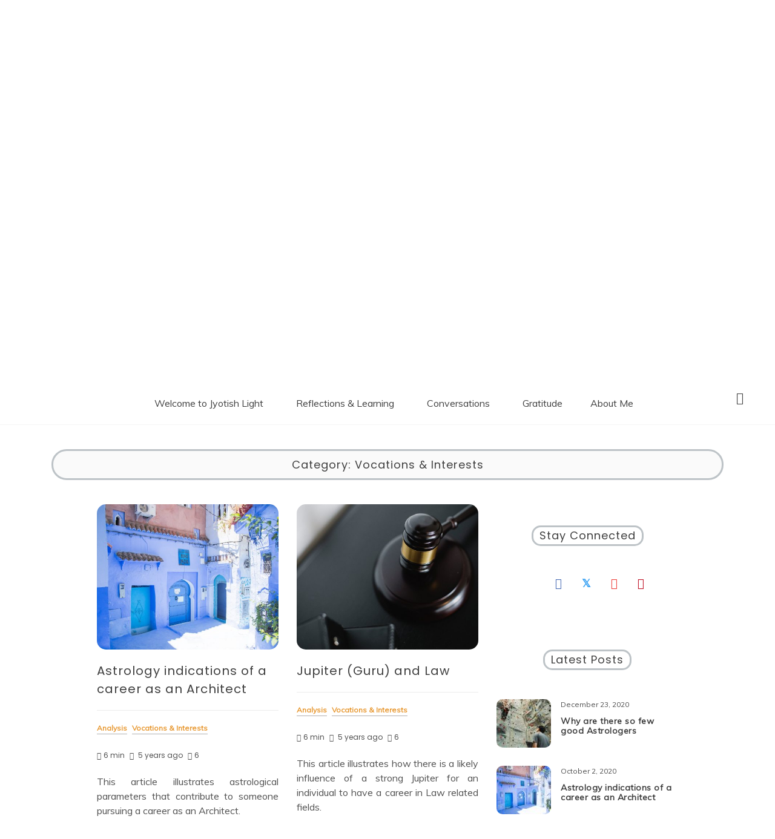

--- FILE ---
content_type: text/html; charset=UTF-8
request_url: https://www.jyotishlight.com/category/vocations-interests/
body_size: 62238
content:
<!doctype html><html lang="en-US"><head><meta charset="UTF-8"><link rel="profile" href="https://gmpg.org/xfn/11"><meta name="viewport" content="width=device-width, initial-scale=1, shrink-to-fit=no"><meta name='robots' content='index, follow, max-image-preview:large, max-snippet:-1, max-video-preview:-1' /> <!-- This site is optimized with the Yoast SEO plugin v26.7 - https://yoast.com/wordpress/plugins/seo/ --><title>Vocations &amp; Interests Archives - Jyotish Light</title><link rel="canonical" href="https://blueviolet-frog-831764.hostingersite.com/category/vocations-interests/" /><link rel="next" href="https://blueviolet-frog-831764.hostingersite.com/category/vocations-interests/page/2/" /><meta property="og:locale" content="en_US" /><meta property="og:type" content="article" /><meta property="og:title" content="Vocations &amp; Interests Archives - Jyotish Light" /><meta property="og:url" content="https://blueviolet-frog-831764.hostingersite.com/category/vocations-interests/" /><meta property="og:site_name" content="Jyotish Light" /><meta name="twitter:card" content="summary_large_image" /> <script type="application/ld+json" class="yoast-schema-graph">{"@context":"https://schema.org","@graph":[{"@type":"CollectionPage","@id":"https://blueviolet-frog-831764.hostingersite.com/category/vocations-interests/","url":"https://blueviolet-frog-831764.hostingersite.com/category/vocations-interests/","name":"Vocations &amp; Interests Archives - Jyotish Light","isPartOf":{"@id":"https://blueviolet-frog-831764.hostingersite.com/#website"},"primaryImageOfPage":{"@id":"https://blueviolet-frog-831764.hostingersite.com/category/vocations-interests/#primaryimage"},"image":{"@id":"https://blueviolet-frog-831764.hostingersite.com/category/vocations-interests/#primaryimage"},"thumbnailUrl":"https://blueviolet-frog-831764.hostingersite.com/wp-content/uploads/2020/10/pexels-photo-5472524.jpeg","breadcrumb":{"@id":"https://blueviolet-frog-831764.hostingersite.com/category/vocations-interests/#breadcrumb"},"inLanguage":"en-US"},{"@type":"ImageObject","inLanguage":"en-US","@id":"https://blueviolet-frog-831764.hostingersite.com/category/vocations-interests/#primaryimage","url":"https://blueviolet-frog-831764.hostingersite.com/wp-content/uploads/2020/10/pexels-photo-5472524.jpeg","contentUrl":"https://blueviolet-frog-831764.hostingersite.com/wp-content/uploads/2020/10/pexels-photo-5472524.jpeg","width":1880,"height":1253,"caption":"Photo by Ryutaro Tsukata on Pexels.com"},{"@type":"BreadcrumbList","@id":"https://blueviolet-frog-831764.hostingersite.com/category/vocations-interests/#breadcrumb","itemListElement":[{"@type":"ListItem","position":1,"name":"Home","item":"https://blueviolet-frog-831764.hostingersite.com/"},{"@type":"ListItem","position":2,"name":"Vocations &amp; Interests"}]},{"@type":"WebSite","@id":"https://blueviolet-frog-831764.hostingersite.com/#website","url":"https://blueviolet-frog-831764.hostingersite.com/","name":"Jyotish Light","description":"Awareness and practice of Vedic Astrology","publisher":{"@id":"https://blueviolet-frog-831764.hostingersite.com/#organization"},"potentialAction":[{"@type":"SearchAction","target":{"@type":"EntryPoint","urlTemplate":"https://blueviolet-frog-831764.hostingersite.com/?s={search_term_string}"},"query-input":{"@type":"PropertyValueSpecification","valueRequired":true,"valueName":"search_term_string"}}],"inLanguage":"en-US"},{"@type":"Organization","@id":"https://blueviolet-frog-831764.hostingersite.com/#organization","name":"Jyotish Light","url":"https://blueviolet-frog-831764.hostingersite.com/","logo":{"@type":"ImageObject","inLanguage":"en-US","@id":"https://blueviolet-frog-831764.hostingersite.com/#/schema/logo/image/","url":"https://blueviolet-frog-831764.hostingersite.com/wp-content/uploads/2020/01/silhouette-of-person-holding-glass-mason-jar-1274260-scaled.jpg","contentUrl":"https://blueviolet-frog-831764.hostingersite.com/wp-content/uploads/2020/01/silhouette-of-person-holding-glass-mason-jar-1274260-scaled.jpg","width":1707,"height":2560,"caption":"Jyotish Light"},"image":{"@id":"https://blueviolet-frog-831764.hostingersite.com/#/schema/logo/image/"}}]}</script> <!-- / Yoast SEO plugin. --><link rel='dns-prefetch' href='//blueviolet-frog-831764.hostingersite.com' /><link rel='dns-prefetch' href='//www.googletagmanager.com' /><link rel='dns-prefetch' href='//fonts.googleapis.com' /><link rel='dns-prefetch' href='//pagead2.googlesyndication.com' /><link rel="alternate" type="application/rss+xml" title="Jyotish Light &raquo; Feed" href="https://blueviolet-frog-831764.hostingersite.com/feed/" /><link rel="alternate" type="application/rss+xml" title="Jyotish Light &raquo; Comments Feed" href="https://blueviolet-frog-831764.hostingersite.com/comments/feed/" /><link rel="alternate" type="application/rss+xml" title="Jyotish Light &raquo; Vocations &amp; Interests Category Feed" href="https://blueviolet-frog-831764.hostingersite.com/category/vocations-interests/feed/" /> <!-- This site uses the Google Analytics by MonsterInsights plugin v9.11.1 - Using Analytics tracking - https://www.monsterinsights.com/ --> <!-- Note: MonsterInsights is not currently configured on this site. The site owner needs to authenticate with Google Analytics in the MonsterInsights settings panel. --> <!-- No tracking code set --> <!-- / Google Analytics by MonsterInsights --> <style id='wp-img-auto-sizes-contain-inline-css' type='text/css'> img:is([sizes=auto i],[sizes^="auto," i]){contain-intrinsic-size:3000px 1500px}
/*# sourceURL=wp-img-auto-sizes-contain-inline-css */ </style> <style id='wp-block-library-inline-css' type='text/css'> :root{--wp-block-synced-color:#7a00df;--wp-block-synced-color--rgb:122,0,223;--wp-bound-block-color:var(--wp-block-synced-color);--wp-editor-canvas-background:#ddd;--wp-admin-theme-color:#007cba;--wp-admin-theme-color--rgb:0,124,186;--wp-admin-theme-color-darker-10:#006ba1;--wp-admin-theme-color-darker-10--rgb:0,107,160.5;--wp-admin-theme-color-darker-20:#005a87;--wp-admin-theme-color-darker-20--rgb:0,90,135;--wp-admin-border-width-focus:2px}@media (min-resolution:192dpi){:root{--wp-admin-border-width-focus:1.5px}}.wp-element-button{cursor:pointer}:root .has-very-light-gray-background-color{background-color:#eee}:root .has-very-dark-gray-background-color{background-color:#313131}:root .has-very-light-gray-color{color:#eee}:root .has-very-dark-gray-color{color:#313131}:root .has-vivid-green-cyan-to-vivid-cyan-blue-gradient-background{background:linear-gradient(135deg,#00d084,#0693e3)}:root .has-purple-crush-gradient-background{background:linear-gradient(135deg,#34e2e4,#4721fb 50%,#ab1dfe)}:root .has-hazy-dawn-gradient-background{background:linear-gradient(135deg,#faaca8,#dad0ec)}:root .has-subdued-olive-gradient-background{background:linear-gradient(135deg,#fafae1,#67a671)}:root .has-atomic-cream-gradient-background{background:linear-gradient(135deg,#fdd79a,#004a59)}:root .has-nightshade-gradient-background{background:linear-gradient(135deg,#330968,#31cdcf)}:root .has-midnight-gradient-background{background:linear-gradient(135deg,#020381,#2874fc)}:root{--wp--preset--font-size--normal:16px;--wp--preset--font-size--huge:42px}.has-regular-font-size{font-size:1em}.has-larger-font-size{font-size:2.625em}.has-normal-font-size{font-size:var(--wp--preset--font-size--normal)}.has-huge-font-size{font-size:var(--wp--preset--font-size--huge)}.has-text-align-center{text-align:center}.has-text-align-left{text-align:left}.has-text-align-right{text-align:right}.has-fit-text{white-space:nowrap!important}#end-resizable-editor-section{display:none}.aligncenter{clear:both}.items-justified-left{justify-content:flex-start}.items-justified-center{justify-content:center}.items-justified-right{justify-content:flex-end}.items-justified-space-between{justify-content:space-between}.screen-reader-text{border:0;clip-path:inset(50%);height:1px;margin:-1px;overflow:hidden;padding:0;position:absolute;width:1px;word-wrap:normal!important}.screen-reader-text:focus{background-color:#ddd;clip-path:none;color:#444;display:block;font-size:1em;height:auto;left:5px;line-height:normal;padding:15px 23px 14px;text-decoration:none;top:5px;width:auto;z-index:100000}html :where(.has-border-color){border-style:solid}html :where([style*=border-top-color]){border-top-style:solid}html :where([style*=border-right-color]){border-right-style:solid}html :where([style*=border-bottom-color]){border-bottom-style:solid}html :where([style*=border-left-color]){border-left-style:solid}html :where([style*=border-width]){border-style:solid}html :where([style*=border-top-width]){border-top-style:solid}html :where([style*=border-right-width]){border-right-style:solid}html :where([style*=border-bottom-width]){border-bottom-style:solid}html :where([style*=border-left-width]){border-left-style:solid}html :where(img[class*=wp-image-]){height:auto;max-width:100%}:where(figure){margin:0 0 1em}html :where(.is-position-sticky){--wp-admin--admin-bar--position-offset:var(--wp-admin--admin-bar--height,0px)}@media screen and (max-width:600px){html :where(.is-position-sticky){--wp-admin--admin-bar--position-offset:0px}}
/*# sourceURL=wp-block-library-inline-css */ </style><style id='wp-block-gallery-inline-css' type='text/css'> .blocks-gallery-grid:not(.has-nested-images),.wp-block-gallery:not(.has-nested-images){display:flex;flex-wrap:wrap;list-style-type:none;margin:0;padding:0}.blocks-gallery-grid:not(.has-nested-images) .blocks-gallery-image,.blocks-gallery-grid:not(.has-nested-images) .blocks-gallery-item,.wp-block-gallery:not(.has-nested-images) .blocks-gallery-image,.wp-block-gallery:not(.has-nested-images) .blocks-gallery-item{display:flex;flex-direction:column;flex-grow:1;justify-content:center;margin:0 1em 1em 0;position:relative;width:calc(50% - 1em)}.blocks-gallery-grid:not(.has-nested-images) .blocks-gallery-image:nth-of-type(2n),.blocks-gallery-grid:not(.has-nested-images) .blocks-gallery-item:nth-of-type(2n),.wp-block-gallery:not(.has-nested-images) .blocks-gallery-image:nth-of-type(2n),.wp-block-gallery:not(.has-nested-images) .blocks-gallery-item:nth-of-type(2n){margin-right:0}.blocks-gallery-grid:not(.has-nested-images) .blocks-gallery-image figure,.blocks-gallery-grid:not(.has-nested-images) .blocks-gallery-item figure,.wp-block-gallery:not(.has-nested-images) .blocks-gallery-image figure,.wp-block-gallery:not(.has-nested-images) .blocks-gallery-item figure{align-items:flex-end;display:flex;height:100%;justify-content:flex-start;margin:0}.blocks-gallery-grid:not(.has-nested-images) .blocks-gallery-image img,.blocks-gallery-grid:not(.has-nested-images) .blocks-gallery-item img,.wp-block-gallery:not(.has-nested-images) .blocks-gallery-image img,.wp-block-gallery:not(.has-nested-images) .blocks-gallery-item img{display:block;height:auto;max-width:100%;width:auto}.blocks-gallery-grid:not(.has-nested-images) .blocks-gallery-image figcaption,.blocks-gallery-grid:not(.has-nested-images) .blocks-gallery-item figcaption,.wp-block-gallery:not(.has-nested-images) .blocks-gallery-image figcaption,.wp-block-gallery:not(.has-nested-images) .blocks-gallery-item figcaption{background:linear-gradient(0deg,#000000b3,#0000004d 70%,#0000);bottom:0;box-sizing:border-box;color:#fff;font-size:.8em;margin:0;max-height:100%;overflow:auto;padding:3em .77em .7em;position:absolute;text-align:center;width:100%;z-index:2}.blocks-gallery-grid:not(.has-nested-images) .blocks-gallery-image figcaption img,.blocks-gallery-grid:not(.has-nested-images) .blocks-gallery-item figcaption img,.wp-block-gallery:not(.has-nested-images) .blocks-gallery-image figcaption img,.wp-block-gallery:not(.has-nested-images) .blocks-gallery-item figcaption img{display:inline}.blocks-gallery-grid:not(.has-nested-images) figcaption,.wp-block-gallery:not(.has-nested-images) figcaption{flex-grow:1}.blocks-gallery-grid:not(.has-nested-images).is-cropped .blocks-gallery-image a,.blocks-gallery-grid:not(.has-nested-images).is-cropped .blocks-gallery-image img,.blocks-gallery-grid:not(.has-nested-images).is-cropped .blocks-gallery-item a,.blocks-gallery-grid:not(.has-nested-images).is-cropped .blocks-gallery-item img,.wp-block-gallery:not(.has-nested-images).is-cropped .blocks-gallery-image a,.wp-block-gallery:not(.has-nested-images).is-cropped .blocks-gallery-image img,.wp-block-gallery:not(.has-nested-images).is-cropped .blocks-gallery-item a,.wp-block-gallery:not(.has-nested-images).is-cropped .blocks-gallery-item img{flex:1;height:100%;object-fit:cover;width:100%}.blocks-gallery-grid:not(.has-nested-images).columns-1 .blocks-gallery-image,.blocks-gallery-grid:not(.has-nested-images).columns-1 .blocks-gallery-item,.wp-block-gallery:not(.has-nested-images).columns-1 .blocks-gallery-image,.wp-block-gallery:not(.has-nested-images).columns-1 .blocks-gallery-item{margin-right:0;width:100%}@media (min-width:600px){.blocks-gallery-grid:not(.has-nested-images).columns-3 .blocks-gallery-image,.blocks-gallery-grid:not(.has-nested-images).columns-3 .blocks-gallery-item,.wp-block-gallery:not(.has-nested-images).columns-3 .blocks-gallery-image,.wp-block-gallery:not(.has-nested-images).columns-3 .blocks-gallery-item{margin-right:1em;width:calc(33.33333% - .66667em)}.blocks-gallery-grid:not(.has-nested-images).columns-4 .blocks-gallery-image,.blocks-gallery-grid:not(.has-nested-images).columns-4 .blocks-gallery-item,.wp-block-gallery:not(.has-nested-images).columns-4 .blocks-gallery-image,.wp-block-gallery:not(.has-nested-images).columns-4 .blocks-gallery-item{margin-right:1em;width:calc(25% - .75em)}.blocks-gallery-grid:not(.has-nested-images).columns-5 .blocks-gallery-image,.blocks-gallery-grid:not(.has-nested-images).columns-5 .blocks-gallery-item,.wp-block-gallery:not(.has-nested-images).columns-5 .blocks-gallery-image,.wp-block-gallery:not(.has-nested-images).columns-5 .blocks-gallery-item{margin-right:1em;width:calc(20% - .8em)}.blocks-gallery-grid:not(.has-nested-images).columns-6 .blocks-gallery-image,.blocks-gallery-grid:not(.has-nested-images).columns-6 .blocks-gallery-item,.wp-block-gallery:not(.has-nested-images).columns-6 .blocks-gallery-image,.wp-block-gallery:not(.has-nested-images).columns-6 .blocks-gallery-item{margin-right:1em;width:calc(16.66667% - .83333em)}.blocks-gallery-grid:not(.has-nested-images).columns-7 .blocks-gallery-image,.blocks-gallery-grid:not(.has-nested-images).columns-7 .blocks-gallery-item,.wp-block-gallery:not(.has-nested-images).columns-7 .blocks-gallery-image,.wp-block-gallery:not(.has-nested-images).columns-7 .blocks-gallery-item{margin-right:1em;width:calc(14.28571% - .85714em)}.blocks-gallery-grid:not(.has-nested-images).columns-8 .blocks-gallery-image,.blocks-gallery-grid:not(.has-nested-images).columns-8 .blocks-gallery-item,.wp-block-gallery:not(.has-nested-images).columns-8 .blocks-gallery-image,.wp-block-gallery:not(.has-nested-images).columns-8 .blocks-gallery-item{margin-right:1em;width:calc(12.5% - .875em)}.blocks-gallery-grid:not(.has-nested-images).columns-1 .blocks-gallery-image:nth-of-type(1n),.blocks-gallery-grid:not(.has-nested-images).columns-1 .blocks-gallery-item:nth-of-type(1n),.blocks-gallery-grid:not(.has-nested-images).columns-2 .blocks-gallery-image:nth-of-type(2n),.blocks-gallery-grid:not(.has-nested-images).columns-2 .blocks-gallery-item:nth-of-type(2n),.blocks-gallery-grid:not(.has-nested-images).columns-3 .blocks-gallery-image:nth-of-type(3n),.blocks-gallery-grid:not(.has-nested-images).columns-3 .blocks-gallery-item:nth-of-type(3n),.blocks-gallery-grid:not(.has-nested-images).columns-4 .blocks-gallery-image:nth-of-type(4n),.blocks-gallery-grid:not(.has-nested-images).columns-4 .blocks-gallery-item:nth-of-type(4n),.blocks-gallery-grid:not(.has-nested-images).columns-5 .blocks-gallery-image:nth-of-type(5n),.blocks-gallery-grid:not(.has-nested-images).columns-5 .blocks-gallery-item:nth-of-type(5n),.blocks-gallery-grid:not(.has-nested-images).columns-6 .blocks-gallery-image:nth-of-type(6n),.blocks-gallery-grid:not(.has-nested-images).columns-6 .blocks-gallery-item:nth-of-type(6n),.blocks-gallery-grid:not(.has-nested-images).columns-7 .blocks-gallery-image:nth-of-type(7n),.blocks-gallery-grid:not(.has-nested-images).columns-7 .blocks-gallery-item:nth-of-type(7n),.blocks-gallery-grid:not(.has-nested-images).columns-8 .blocks-gallery-image:nth-of-type(8n),.blocks-gallery-grid:not(.has-nested-images).columns-8 .blocks-gallery-item:nth-of-type(8n),.wp-block-gallery:not(.has-nested-images).columns-1 .blocks-gallery-image:nth-of-type(1n),.wp-block-gallery:not(.has-nested-images).columns-1 .blocks-gallery-item:nth-of-type(1n),.wp-block-gallery:not(.has-nested-images).columns-2 .blocks-gallery-image:nth-of-type(2n),.wp-block-gallery:not(.has-nested-images).columns-2 .blocks-gallery-item:nth-of-type(2n),.wp-block-gallery:not(.has-nested-images).columns-3 .blocks-gallery-image:nth-of-type(3n),.wp-block-gallery:not(.has-nested-images).columns-3 .blocks-gallery-item:nth-of-type(3n),.wp-block-gallery:not(.has-nested-images).columns-4 .blocks-gallery-image:nth-of-type(4n),.wp-block-gallery:not(.has-nested-images).columns-4 .blocks-gallery-item:nth-of-type(4n),.wp-block-gallery:not(.has-nested-images).columns-5 .blocks-gallery-image:nth-of-type(5n),.wp-block-gallery:not(.has-nested-images).columns-5 .blocks-gallery-item:nth-of-type(5n),.wp-block-gallery:not(.has-nested-images).columns-6 .blocks-gallery-image:nth-of-type(6n),.wp-block-gallery:not(.has-nested-images).columns-6 .blocks-gallery-item:nth-of-type(6n),.wp-block-gallery:not(.has-nested-images).columns-7 .blocks-gallery-image:nth-of-type(7n),.wp-block-gallery:not(.has-nested-images).columns-7 .blocks-gallery-item:nth-of-type(7n),.wp-block-gallery:not(.has-nested-images).columns-8 .blocks-gallery-image:nth-of-type(8n),.wp-block-gallery:not(.has-nested-images).columns-8 .blocks-gallery-item:nth-of-type(8n){margin-right:0}}.blocks-gallery-grid:not(.has-nested-images) .blocks-gallery-image:last-child,.blocks-gallery-grid:not(.has-nested-images) .blocks-gallery-item:last-child,.wp-block-gallery:not(.has-nested-images) .blocks-gallery-image:last-child,.wp-block-gallery:not(.has-nested-images) .blocks-gallery-item:last-child{margin-right:0}.blocks-gallery-grid:not(.has-nested-images).alignleft,.blocks-gallery-grid:not(.has-nested-images).alignright,.wp-block-gallery:not(.has-nested-images).alignleft,.wp-block-gallery:not(.has-nested-images).alignright{max-width:420px;width:100%}.blocks-gallery-grid:not(.has-nested-images).aligncenter .blocks-gallery-item figure,.wp-block-gallery:not(.has-nested-images).aligncenter .blocks-gallery-item figure{justify-content:center}.wp-block-gallery:not(.is-cropped) .blocks-gallery-item{align-self:flex-start}figure.wp-block-gallery.has-nested-images{align-items:normal}.wp-block-gallery.has-nested-images figure.wp-block-image:not(#individual-image){margin:0;width:calc(50% - var(--wp--style--unstable-gallery-gap, 16px)/2)}.wp-block-gallery.has-nested-images figure.wp-block-image{box-sizing:border-box;display:flex;flex-direction:column;flex-grow:1;justify-content:center;max-width:100%;position:relative}.wp-block-gallery.has-nested-images figure.wp-block-image>a,.wp-block-gallery.has-nested-images figure.wp-block-image>div{flex-direction:column;flex-grow:1;margin:0}.wp-block-gallery.has-nested-images figure.wp-block-image img{display:block;height:auto;max-width:100%!important;width:auto}.wp-block-gallery.has-nested-images figure.wp-block-image figcaption,.wp-block-gallery.has-nested-images figure.wp-block-image:has(figcaption):before{bottom:0;left:0;max-height:100%;position:absolute;right:0}.wp-block-gallery.has-nested-images figure.wp-block-image:has(figcaption):before{backdrop-filter:blur(3px);content:"";height:100%;-webkit-mask-image:linear-gradient(0deg,#000 20%,#0000);mask-image:linear-gradient(0deg,#000 20%,#0000);max-height:40%;pointer-events:none}.wp-block-gallery.has-nested-images figure.wp-block-image figcaption{box-sizing:border-box;color:#fff;font-size:13px;margin:0;overflow:auto;padding:1em;text-align:center;text-shadow:0 0 1.5px #000}.wp-block-gallery.has-nested-images figure.wp-block-image figcaption::-webkit-scrollbar{height:12px;width:12px}.wp-block-gallery.has-nested-images figure.wp-block-image figcaption::-webkit-scrollbar-track{background-color:initial}.wp-block-gallery.has-nested-images figure.wp-block-image figcaption::-webkit-scrollbar-thumb{background-clip:padding-box;background-color:initial;border:3px solid #0000;border-radius:8px}.wp-block-gallery.has-nested-images figure.wp-block-image figcaption:focus-within::-webkit-scrollbar-thumb,.wp-block-gallery.has-nested-images figure.wp-block-image figcaption:focus::-webkit-scrollbar-thumb,.wp-block-gallery.has-nested-images figure.wp-block-image figcaption:hover::-webkit-scrollbar-thumb{background-color:#fffc}.wp-block-gallery.has-nested-images figure.wp-block-image figcaption{scrollbar-color:#0000 #0000;scrollbar-gutter:stable both-edges;scrollbar-width:thin}.wp-block-gallery.has-nested-images figure.wp-block-image figcaption:focus,.wp-block-gallery.has-nested-images figure.wp-block-image figcaption:focus-within,.wp-block-gallery.has-nested-images figure.wp-block-image figcaption:hover{scrollbar-color:#fffc #0000}.wp-block-gallery.has-nested-images figure.wp-block-image figcaption{will-change:transform}@media (hover:none){.wp-block-gallery.has-nested-images figure.wp-block-image figcaption{scrollbar-color:#fffc #0000}}.wp-block-gallery.has-nested-images figure.wp-block-image figcaption{background:linear-gradient(0deg,#0006,#0000)}.wp-block-gallery.has-nested-images figure.wp-block-image figcaption img{display:inline}.wp-block-gallery.has-nested-images figure.wp-block-image figcaption a{color:inherit}.wp-block-gallery.has-nested-images figure.wp-block-image.has-custom-border img{box-sizing:border-box}.wp-block-gallery.has-nested-images figure.wp-block-image.has-custom-border>a,.wp-block-gallery.has-nested-images figure.wp-block-image.has-custom-border>div,.wp-block-gallery.has-nested-images figure.wp-block-image.is-style-rounded>a,.wp-block-gallery.has-nested-images figure.wp-block-image.is-style-rounded>div{flex:1 1 auto}.wp-block-gallery.has-nested-images figure.wp-block-image.has-custom-border figcaption,.wp-block-gallery.has-nested-images figure.wp-block-image.is-style-rounded figcaption{background:none;color:inherit;flex:initial;margin:0;padding:10px 10px 9px;position:relative;text-shadow:none}.wp-block-gallery.has-nested-images figure.wp-block-image.has-custom-border:before,.wp-block-gallery.has-nested-images figure.wp-block-image.is-style-rounded:before{content:none}.wp-block-gallery.has-nested-images figcaption{flex-basis:100%;flex-grow:1;text-align:center}.wp-block-gallery.has-nested-images:not(.is-cropped) figure.wp-block-image:not(#individual-image){margin-bottom:auto;margin-top:0}.wp-block-gallery.has-nested-images.is-cropped figure.wp-block-image:not(#individual-image){align-self:inherit}.wp-block-gallery.has-nested-images.is-cropped figure.wp-block-image:not(#individual-image)>a,.wp-block-gallery.has-nested-images.is-cropped figure.wp-block-image:not(#individual-image)>div:not(.components-drop-zone){display:flex}.wp-block-gallery.has-nested-images.is-cropped figure.wp-block-image:not(#individual-image) a,.wp-block-gallery.has-nested-images.is-cropped figure.wp-block-image:not(#individual-image) img{flex:1 0 0%;height:100%;object-fit:cover;width:100%}.wp-block-gallery.has-nested-images.columns-1 figure.wp-block-image:not(#individual-image){width:100%}@media (min-width:600px){.wp-block-gallery.has-nested-images.columns-3 figure.wp-block-image:not(#individual-image){width:calc(33.33333% - var(--wp--style--unstable-gallery-gap, 16px)*.66667)}.wp-block-gallery.has-nested-images.columns-4 figure.wp-block-image:not(#individual-image){width:calc(25% - var(--wp--style--unstable-gallery-gap, 16px)*.75)}.wp-block-gallery.has-nested-images.columns-5 figure.wp-block-image:not(#individual-image){width:calc(20% - var(--wp--style--unstable-gallery-gap, 16px)*.8)}.wp-block-gallery.has-nested-images.columns-6 figure.wp-block-image:not(#individual-image){width:calc(16.66667% - var(--wp--style--unstable-gallery-gap, 16px)*.83333)}.wp-block-gallery.has-nested-images.columns-7 figure.wp-block-image:not(#individual-image){width:calc(14.28571% - var(--wp--style--unstable-gallery-gap, 16px)*.85714)}.wp-block-gallery.has-nested-images.columns-8 figure.wp-block-image:not(#individual-image){width:calc(12.5% - var(--wp--style--unstable-gallery-gap, 16px)*.875)}.wp-block-gallery.has-nested-images.columns-default figure.wp-block-image:not(#individual-image){width:calc(33.33% - var(--wp--style--unstable-gallery-gap, 16px)*.66667)}.wp-block-gallery.has-nested-images.columns-default figure.wp-block-image:not(#individual-image):first-child:nth-last-child(2),.wp-block-gallery.has-nested-images.columns-default figure.wp-block-image:not(#individual-image):first-child:nth-last-child(2)~figure.wp-block-image:not(#individual-image){width:calc(50% - var(--wp--style--unstable-gallery-gap, 16px)*.5)}.wp-block-gallery.has-nested-images.columns-default figure.wp-block-image:not(#individual-image):first-child:last-child{width:100%}}.wp-block-gallery.has-nested-images.alignleft,.wp-block-gallery.has-nested-images.alignright{max-width:420px;width:100%}.wp-block-gallery.has-nested-images.aligncenter{justify-content:center}
/*# sourceURL=https://blueviolet-frog-831764.hostingersite.com/wp-includes/blocks/gallery/style.min.css */ </style> <style id='wp-block-gallery-theme-inline-css' type='text/css'> .blocks-gallery-caption{color:#555;font-size:13px;text-align:center}.is-dark-theme .blocks-gallery-caption{color:#ffffffa6}
/*# sourceURL=https://blueviolet-frog-831764.hostingersite.com/wp-includes/blocks/gallery/theme.min.css */ </style> <style id='wp-block-heading-inline-css' type='text/css'> h1:where(.wp-block-heading).has-background,h2:where(.wp-block-heading).has-background,h3:where(.wp-block-heading).has-background,h4:where(.wp-block-heading).has-background,h5:where(.wp-block-heading).has-background,h6:where(.wp-block-heading).has-background{padding:1.25em 2.375em}h1.has-text-align-left[style*=writing-mode]:where([style*=vertical-lr]),h1.has-text-align-right[style*=writing-mode]:where([style*=vertical-rl]),h2.has-text-align-left[style*=writing-mode]:where([style*=vertical-lr]),h2.has-text-align-right[style*=writing-mode]:where([style*=vertical-rl]),h3.has-text-align-left[style*=writing-mode]:where([style*=vertical-lr]),h3.has-text-align-right[style*=writing-mode]:where([style*=vertical-rl]),h4.has-text-align-left[style*=writing-mode]:where([style*=vertical-lr]),h4.has-text-align-right[style*=writing-mode]:where([style*=vertical-rl]),h5.has-text-align-left[style*=writing-mode]:where([style*=vertical-lr]),h5.has-text-align-right[style*=writing-mode]:where([style*=vertical-rl]),h6.has-text-align-left[style*=writing-mode]:where([style*=vertical-lr]),h6.has-text-align-right[style*=writing-mode]:where([style*=vertical-rl]){rotate:180deg}
/*# sourceURL=https://blueviolet-frog-831764.hostingersite.com/wp-includes/blocks/heading/style.min.css */ </style> <style id='wp-block-list-inline-css' type='text/css'> ol,ul{box-sizing:border-box}:root :where(.wp-block-list.has-background){padding:1.25em 2.375em}
/*# sourceURL=https://blueviolet-frog-831764.hostingersite.com/wp-includes/blocks/list/style.min.css */ </style> <style id='wp-block-paragraph-inline-css' type='text/css'> .is-small-text{font-size:.875em}.is-regular-text{font-size:1em}.is-large-text{font-size:2.25em}.is-larger-text{font-size:3em}.has-drop-cap:not(:focus):first-letter{float:left;font-size:8.4em;font-style:normal;font-weight:100;line-height:.68;margin:.05em .1em 0 0;text-transform:uppercase}body.rtl .has-drop-cap:not(:focus):first-letter{float:none;margin-left:.1em}p.has-drop-cap.has-background{overflow:hidden}:root :where(p.has-background){padding:1.25em 2.375em}:where(p.has-text-color:not(.has-link-color)) a{color:inherit}p.has-text-align-left[style*="writing-mode:vertical-lr"],p.has-text-align-right[style*="writing-mode:vertical-rl"]{rotate:180deg}
/*# sourceURL=https://blueviolet-frog-831764.hostingersite.com/wp-includes/blocks/paragraph/style.min.css */ </style> <style id='global-styles-inline-css' type='text/css'> :root{--wp--preset--aspect-ratio--square: 1;--wp--preset--aspect-ratio--4-3: 4/3;--wp--preset--aspect-ratio--3-4: 3/4;--wp--preset--aspect-ratio--3-2: 3/2;--wp--preset--aspect-ratio--2-3: 2/3;--wp--preset--aspect-ratio--16-9: 16/9;--wp--preset--aspect-ratio--9-16: 9/16;--wp--preset--color--black: #000000;--wp--preset--color--cyan-bluish-gray: #abb8c3;--wp--preset--color--white: #ffffff;--wp--preset--color--pale-pink: #f78da7;--wp--preset--color--vivid-red: #cf2e2e;--wp--preset--color--luminous-vivid-orange: #ff6900;--wp--preset--color--luminous-vivid-amber: #fcb900;--wp--preset--color--light-green-cyan: #7bdcb5;--wp--preset--color--vivid-green-cyan: #00d084;--wp--preset--color--pale-cyan-blue: #8ed1fc;--wp--preset--color--vivid-cyan-blue: #0693e3;--wp--preset--color--vivid-purple: #9b51e0;--wp--preset--gradient--vivid-cyan-blue-to-vivid-purple: linear-gradient(135deg,rgb(6,147,227) 0%,rgb(155,81,224) 100%);--wp--preset--gradient--light-green-cyan-to-vivid-green-cyan: linear-gradient(135deg,rgb(122,220,180) 0%,rgb(0,208,130) 100%);--wp--preset--gradient--luminous-vivid-amber-to-luminous-vivid-orange: linear-gradient(135deg,rgb(252,185,0) 0%,rgb(255,105,0) 100%);--wp--preset--gradient--luminous-vivid-orange-to-vivid-red: linear-gradient(135deg,rgb(255,105,0) 0%,rgb(207,46,46) 100%);--wp--preset--gradient--very-light-gray-to-cyan-bluish-gray: linear-gradient(135deg,rgb(238,238,238) 0%,rgb(169,184,195) 100%);--wp--preset--gradient--cool-to-warm-spectrum: linear-gradient(135deg,rgb(74,234,220) 0%,rgb(151,120,209) 20%,rgb(207,42,186) 40%,rgb(238,44,130) 60%,rgb(251,105,98) 80%,rgb(254,248,76) 100%);--wp--preset--gradient--blush-light-purple: linear-gradient(135deg,rgb(255,206,236) 0%,rgb(152,150,240) 100%);--wp--preset--gradient--blush-bordeaux: linear-gradient(135deg,rgb(254,205,165) 0%,rgb(254,45,45) 50%,rgb(107,0,62) 100%);--wp--preset--gradient--luminous-dusk: linear-gradient(135deg,rgb(255,203,112) 0%,rgb(199,81,192) 50%,rgb(65,88,208) 100%);--wp--preset--gradient--pale-ocean: linear-gradient(135deg,rgb(255,245,203) 0%,rgb(182,227,212) 50%,rgb(51,167,181) 100%);--wp--preset--gradient--electric-grass: linear-gradient(135deg,rgb(202,248,128) 0%,rgb(113,206,126) 100%);--wp--preset--gradient--midnight: linear-gradient(135deg,rgb(2,3,129) 0%,rgb(40,116,252) 100%);--wp--preset--font-size--small: 13px;--wp--preset--font-size--medium: 20px;--wp--preset--font-size--large: 36px;--wp--preset--font-size--x-large: 42px;--wp--preset--spacing--20: 0.44rem;--wp--preset--spacing--30: 0.67rem;--wp--preset--spacing--40: 1rem;--wp--preset--spacing--50: 1.5rem;--wp--preset--spacing--60: 2.25rem;--wp--preset--spacing--70: 3.38rem;--wp--preset--spacing--80: 5.06rem;--wp--preset--shadow--natural: 6px 6px 9px rgba(0, 0, 0, 0.2);--wp--preset--shadow--deep: 12px 12px 50px rgba(0, 0, 0, 0.4);--wp--preset--shadow--sharp: 6px 6px 0px rgba(0, 0, 0, 0.2);--wp--preset--shadow--outlined: 6px 6px 0px -3px rgb(255, 255, 255), 6px 6px rgb(0, 0, 0);--wp--preset--shadow--crisp: 6px 6px 0px rgb(0, 0, 0);}:where(.is-layout-flex){gap: 0.5em;}:where(.is-layout-grid){gap: 0.5em;}body .is-layout-flex{display: flex;}.is-layout-flex{flex-wrap: wrap;align-items: center;}.is-layout-flex > :is(*, div){margin: 0;}body .is-layout-grid{display: grid;}.is-layout-grid > :is(*, div){margin: 0;}:where(.wp-block-columns.is-layout-flex){gap: 2em;}:where(.wp-block-columns.is-layout-grid){gap: 2em;}:where(.wp-block-post-template.is-layout-flex){gap: 1.25em;}:where(.wp-block-post-template.is-layout-grid){gap: 1.25em;}.has-black-color{color: var(--wp--preset--color--black) !important;}.has-cyan-bluish-gray-color{color: var(--wp--preset--color--cyan-bluish-gray) !important;}.has-white-color{color: var(--wp--preset--color--white) !important;}.has-pale-pink-color{color: var(--wp--preset--color--pale-pink) !important;}.has-vivid-red-color{color: var(--wp--preset--color--vivid-red) !important;}.has-luminous-vivid-orange-color{color: var(--wp--preset--color--luminous-vivid-orange) !important;}.has-luminous-vivid-amber-color{color: var(--wp--preset--color--luminous-vivid-amber) !important;}.has-light-green-cyan-color{color: var(--wp--preset--color--light-green-cyan) !important;}.has-vivid-green-cyan-color{color: var(--wp--preset--color--vivid-green-cyan) !important;}.has-pale-cyan-blue-color{color: var(--wp--preset--color--pale-cyan-blue) !important;}.has-vivid-cyan-blue-color{color: var(--wp--preset--color--vivid-cyan-blue) !important;}.has-vivid-purple-color{color: var(--wp--preset--color--vivid-purple) !important;}.has-black-background-color{background-color: var(--wp--preset--color--black) !important;}.has-cyan-bluish-gray-background-color{background-color: var(--wp--preset--color--cyan-bluish-gray) !important;}.has-white-background-color{background-color: var(--wp--preset--color--white) !important;}.has-pale-pink-background-color{background-color: var(--wp--preset--color--pale-pink) !important;}.has-vivid-red-background-color{background-color: var(--wp--preset--color--vivid-red) !important;}.has-luminous-vivid-orange-background-color{background-color: var(--wp--preset--color--luminous-vivid-orange) !important;}.has-luminous-vivid-amber-background-color{background-color: var(--wp--preset--color--luminous-vivid-amber) !important;}.has-light-green-cyan-background-color{background-color: var(--wp--preset--color--light-green-cyan) !important;}.has-vivid-green-cyan-background-color{background-color: var(--wp--preset--color--vivid-green-cyan) !important;}.has-pale-cyan-blue-background-color{background-color: var(--wp--preset--color--pale-cyan-blue) !important;}.has-vivid-cyan-blue-background-color{background-color: var(--wp--preset--color--vivid-cyan-blue) !important;}.has-vivid-purple-background-color{background-color: var(--wp--preset--color--vivid-purple) !important;}.has-black-border-color{border-color: var(--wp--preset--color--black) !important;}.has-cyan-bluish-gray-border-color{border-color: var(--wp--preset--color--cyan-bluish-gray) !important;}.has-white-border-color{border-color: var(--wp--preset--color--white) !important;}.has-pale-pink-border-color{border-color: var(--wp--preset--color--pale-pink) !important;}.has-vivid-red-border-color{border-color: var(--wp--preset--color--vivid-red) !important;}.has-luminous-vivid-orange-border-color{border-color: var(--wp--preset--color--luminous-vivid-orange) !important;}.has-luminous-vivid-amber-border-color{border-color: var(--wp--preset--color--luminous-vivid-amber) !important;}.has-light-green-cyan-border-color{border-color: var(--wp--preset--color--light-green-cyan) !important;}.has-vivid-green-cyan-border-color{border-color: var(--wp--preset--color--vivid-green-cyan) !important;}.has-pale-cyan-blue-border-color{border-color: var(--wp--preset--color--pale-cyan-blue) !important;}.has-vivid-cyan-blue-border-color{border-color: var(--wp--preset--color--vivid-cyan-blue) !important;}.has-vivid-purple-border-color{border-color: var(--wp--preset--color--vivid-purple) !important;}.has-vivid-cyan-blue-to-vivid-purple-gradient-background{background: var(--wp--preset--gradient--vivid-cyan-blue-to-vivid-purple) !important;}.has-light-green-cyan-to-vivid-green-cyan-gradient-background{background: var(--wp--preset--gradient--light-green-cyan-to-vivid-green-cyan) !important;}.has-luminous-vivid-amber-to-luminous-vivid-orange-gradient-background{background: var(--wp--preset--gradient--luminous-vivid-amber-to-luminous-vivid-orange) !important;}.has-luminous-vivid-orange-to-vivid-red-gradient-background{background: var(--wp--preset--gradient--luminous-vivid-orange-to-vivid-red) !important;}.has-very-light-gray-to-cyan-bluish-gray-gradient-background{background: var(--wp--preset--gradient--very-light-gray-to-cyan-bluish-gray) !important;}.has-cool-to-warm-spectrum-gradient-background{background: var(--wp--preset--gradient--cool-to-warm-spectrum) !important;}.has-blush-light-purple-gradient-background{background: var(--wp--preset--gradient--blush-light-purple) !important;}.has-blush-bordeaux-gradient-background{background: var(--wp--preset--gradient--blush-bordeaux) !important;}.has-luminous-dusk-gradient-background{background: var(--wp--preset--gradient--luminous-dusk) !important;}.has-pale-ocean-gradient-background{background: var(--wp--preset--gradient--pale-ocean) !important;}.has-electric-grass-gradient-background{background: var(--wp--preset--gradient--electric-grass) !important;}.has-midnight-gradient-background{background: var(--wp--preset--gradient--midnight) !important;}.has-small-font-size{font-size: var(--wp--preset--font-size--small) !important;}.has-medium-font-size{font-size: var(--wp--preset--font-size--medium) !important;}.has-large-font-size{font-size: var(--wp--preset--font-size--large) !important;}.has-x-large-font-size{font-size: var(--wp--preset--font-size--x-large) !important;}
/*# sourceURL=global-styles-inline-css */ </style> <style id='core-block-supports-inline-css' type='text/css'> .wp-block-gallery.wp-block-gallery-1{--wp--style--unstable-gallery-gap:var( --wp--style--gallery-gap-default, var( --gallery-block--gutter-size, var( --wp--style--block-gap, 0.5em ) ) );gap:var( --wp--style--gallery-gap-default, var( --gallery-block--gutter-size, var( --wp--style--block-gap, 0.5em ) ) );}.wp-block-gallery.wp-block-gallery-2{--wp--style--unstable-gallery-gap:var( --wp--style--gallery-gap-default, var( --gallery-block--gutter-size, var( --wp--style--block-gap, 0.5em ) ) );gap:var( --wp--style--gallery-gap-default, var( --gallery-block--gutter-size, var( --wp--style--block-gap, 0.5em ) ) );}.wp-block-gallery.wp-block-gallery-3{--wp--style--unstable-gallery-gap:var( --wp--style--gallery-gap-default, var( --gallery-block--gutter-size, var( --wp--style--block-gap, 0.5em ) ) );gap:var( --wp--style--gallery-gap-default, var( --gallery-block--gutter-size, var( --wp--style--block-gap, 0.5em ) ) );}.wp-block-gallery.wp-block-gallery-4{--wp--style--unstable-gallery-gap:var( --wp--style--gallery-gap-default, var( --gallery-block--gutter-size, var( --wp--style--block-gap, 0.5em ) ) );gap:var( --wp--style--gallery-gap-default, var( --gallery-block--gutter-size, var( --wp--style--block-gap, 0.5em ) ) );}.wp-block-gallery.wp-block-gallery-5{--wp--style--unstable-gallery-gap:var( --wp--style--gallery-gap-default, var( --gallery-block--gutter-size, var( --wp--style--block-gap, 0.5em ) ) );gap:var( --wp--style--gallery-gap-default, var( --gallery-block--gutter-size, var( --wp--style--block-gap, 0.5em ) ) );}.wp-block-gallery.wp-block-gallery-6{--wp--style--unstable-gallery-gap:var( --wp--style--gallery-gap-default, var( --gallery-block--gutter-size, var( --wp--style--block-gap, 0.5em ) ) );gap:var( --wp--style--gallery-gap-default, var( --gallery-block--gutter-size, var( --wp--style--block-gap, 0.5em ) ) );}.wp-block-gallery.wp-block-gallery-7{--wp--style--unstable-gallery-gap:var( --wp--style--gallery-gap-default, var( --gallery-block--gutter-size, var( --wp--style--block-gap, 0.5em ) ) );gap:var( --wp--style--gallery-gap-default, var( --gallery-block--gutter-size, var( --wp--style--block-gap, 0.5em ) ) );}.wp-block-gallery.wp-block-gallery-8{--wp--style--unstable-gallery-gap:var( --wp--style--gallery-gap-default, var( --gallery-block--gutter-size, var( --wp--style--block-gap, 0.5em ) ) );gap:var( --wp--style--gallery-gap-default, var( --gallery-block--gutter-size, var( --wp--style--block-gap, 0.5em ) ) );}.wp-block-gallery.wp-block-gallery-9{--wp--style--unstable-gallery-gap:var( --wp--style--gallery-gap-default, var( --gallery-block--gutter-size, var( --wp--style--block-gap, 0.5em ) ) );gap:var( --wp--style--gallery-gap-default, var( --gallery-block--gutter-size, var( --wp--style--block-gap, 0.5em ) ) );}.wp-block-gallery.wp-block-gallery-10{--wp--style--unstable-gallery-gap:var( --wp--style--gallery-gap-default, var( --gallery-block--gutter-size, var( --wp--style--block-gap, 0.5em ) ) );gap:var( --wp--style--gallery-gap-default, var( --gallery-block--gutter-size, var( --wp--style--block-gap, 0.5em ) ) );}.wp-block-gallery.wp-block-gallery-11{--wp--style--unstable-gallery-gap:var( --wp--style--gallery-gap-default, var( --gallery-block--gutter-size, var( --wp--style--block-gap, 0.5em ) ) );gap:var( --wp--style--gallery-gap-default, var( --gallery-block--gutter-size, var( --wp--style--block-gap, 0.5em ) ) );}.wp-block-gallery.wp-block-gallery-12{--wp--style--unstable-gallery-gap:var( --wp--style--gallery-gap-default, var( --gallery-block--gutter-size, var( --wp--style--block-gap, 0.5em ) ) );gap:var( --wp--style--gallery-gap-default, var( --gallery-block--gutter-size, var( --wp--style--block-gap, 0.5em ) ) );}.wp-block-gallery.wp-block-gallery-13{--wp--style--unstable-gallery-gap:var( --wp--style--gallery-gap-default, var( --gallery-block--gutter-size, var( --wp--style--block-gap, 0.5em ) ) );gap:var( --wp--style--gallery-gap-default, var( --gallery-block--gutter-size, var( --wp--style--block-gap, 0.5em ) ) );}.wp-block-gallery.wp-block-gallery-14{--wp--style--unstable-gallery-gap:var( --wp--style--gallery-gap-default, var( --gallery-block--gutter-size, var( --wp--style--block-gap, 0.5em ) ) );gap:var( --wp--style--gallery-gap-default, var( --gallery-block--gutter-size, var( --wp--style--block-gap, 0.5em ) ) );}.wp-block-gallery.wp-block-gallery-15{--wp--style--unstable-gallery-gap:var( --wp--style--gallery-gap-default, var( --gallery-block--gutter-size, var( --wp--style--block-gap, 0.5em ) ) );gap:var( --wp--style--gallery-gap-default, var( --gallery-block--gutter-size, var( --wp--style--block-gap, 0.5em ) ) );}.wp-block-gallery.wp-block-gallery-16{--wp--style--unstable-gallery-gap:var( --wp--style--gallery-gap-default, var( --gallery-block--gutter-size, var( --wp--style--block-gap, 0.5em ) ) );gap:var( --wp--style--gallery-gap-default, var( --gallery-block--gutter-size, var( --wp--style--block-gap, 0.5em ) ) );}.wp-block-gallery.wp-block-gallery-17{--wp--style--unstable-gallery-gap:var( --wp--style--gallery-gap-default, var( --gallery-block--gutter-size, var( --wp--style--block-gap, 0.5em ) ) );gap:var( --wp--style--gallery-gap-default, var( --gallery-block--gutter-size, var( --wp--style--block-gap, 0.5em ) ) );}.wp-block-gallery.wp-block-gallery-18{--wp--style--unstable-gallery-gap:var( --wp--style--gallery-gap-default, var( --gallery-block--gutter-size, var( --wp--style--block-gap, 0.5em ) ) );gap:var( --wp--style--gallery-gap-default, var( --gallery-block--gutter-size, var( --wp--style--block-gap, 0.5em ) ) );}.wp-block-gallery.wp-block-gallery-19{--wp--style--unstable-gallery-gap:var( --wp--style--gallery-gap-default, var( --gallery-block--gutter-size, var( --wp--style--block-gap, 0.5em ) ) );gap:var( --wp--style--gallery-gap-default, var( --gallery-block--gutter-size, var( --wp--style--block-gap, 0.5em ) ) );}.wp-block-gallery.wp-block-gallery-20{--wp--style--unstable-gallery-gap:var( --wp--style--gallery-gap-default, var( --gallery-block--gutter-size, var( --wp--style--block-gap, 0.5em ) ) );gap:var( --wp--style--gallery-gap-default, var( --gallery-block--gutter-size, var( --wp--style--block-gap, 0.5em ) ) );}.wp-block-gallery.wp-block-gallery-21{--wp--style--unstable-gallery-gap:var( --wp--style--gallery-gap-default, var( --gallery-block--gutter-size, var( --wp--style--block-gap, 0.5em ) ) );gap:var( --wp--style--gallery-gap-default, var( --gallery-block--gutter-size, var( --wp--style--block-gap, 0.5em ) ) );}.wp-block-gallery.wp-block-gallery-22{--wp--style--unstable-gallery-gap:var( --wp--style--gallery-gap-default, var( --gallery-block--gutter-size, var( --wp--style--block-gap, 0.5em ) ) );gap:var( --wp--style--gallery-gap-default, var( --gallery-block--gutter-size, var( --wp--style--block-gap, 0.5em ) ) );}.wp-block-gallery.wp-block-gallery-23{--wp--style--unstable-gallery-gap:var( --wp--style--gallery-gap-default, var( --gallery-block--gutter-size, var( --wp--style--block-gap, 0.5em ) ) );gap:var( --wp--style--gallery-gap-default, var( --gallery-block--gutter-size, var( --wp--style--block-gap, 0.5em ) ) );}.wp-block-gallery.wp-block-gallery-24{--wp--style--unstable-gallery-gap:var( --wp--style--gallery-gap-default, var( --gallery-block--gutter-size, var( --wp--style--block-gap, 0.5em ) ) );gap:var( --wp--style--gallery-gap-default, var( --gallery-block--gutter-size, var( --wp--style--block-gap, 0.5em ) ) );}.wp-block-gallery.wp-block-gallery-25{--wp--style--unstable-gallery-gap:var( --wp--style--gallery-gap-default, var( --gallery-block--gutter-size, var( --wp--style--block-gap, 0.5em ) ) );gap:var( --wp--style--gallery-gap-default, var( --gallery-block--gutter-size, var( --wp--style--block-gap, 0.5em ) ) );}.wp-block-gallery.wp-block-gallery-26{--wp--style--unstable-gallery-gap:var( --wp--style--gallery-gap-default, var( --gallery-block--gutter-size, var( --wp--style--block-gap, 0.5em ) ) );gap:var( --wp--style--gallery-gap-default, var( --gallery-block--gutter-size, var( --wp--style--block-gap, 0.5em ) ) );}.wp-block-gallery.wp-block-gallery-27{--wp--style--unstable-gallery-gap:var( --wp--style--gallery-gap-default, var( --gallery-block--gutter-size, var( --wp--style--block-gap, 0.5em ) ) );gap:var( --wp--style--gallery-gap-default, var( --gallery-block--gutter-size, var( --wp--style--block-gap, 0.5em ) ) );}.wp-block-gallery.wp-block-gallery-28{--wp--style--unstable-gallery-gap:var( --wp--style--gallery-gap-default, var( --gallery-block--gutter-size, var( --wp--style--block-gap, 0.5em ) ) );gap:var( --wp--style--gallery-gap-default, var( --gallery-block--gutter-size, var( --wp--style--block-gap, 0.5em ) ) );}.wp-block-gallery.wp-block-gallery-29{--wp--style--unstable-gallery-gap:var( --wp--style--gallery-gap-default, var( --gallery-block--gutter-size, var( --wp--style--block-gap, 0.5em ) ) );gap:var( --wp--style--gallery-gap-default, var( --gallery-block--gutter-size, var( --wp--style--block-gap, 0.5em ) ) );}.wp-block-gallery.wp-block-gallery-30{--wp--style--unstable-gallery-gap:var( --wp--style--gallery-gap-default, var( --gallery-block--gutter-size, var( --wp--style--block-gap, 0.5em ) ) );gap:var( --wp--style--gallery-gap-default, var( --gallery-block--gutter-size, var( --wp--style--block-gap, 0.5em ) ) );}.wp-block-gallery.wp-block-gallery-31{--wp--style--unstable-gallery-gap:var( --wp--style--gallery-gap-default, var( --gallery-block--gutter-size, var( --wp--style--block-gap, 0.5em ) ) );gap:var( --wp--style--gallery-gap-default, var( --gallery-block--gutter-size, var( --wp--style--block-gap, 0.5em ) ) );}.wp-block-gallery.wp-block-gallery-32{--wp--style--unstable-gallery-gap:var( --wp--style--gallery-gap-default, var( --gallery-block--gutter-size, var( --wp--style--block-gap, 0.5em ) ) );gap:var( --wp--style--gallery-gap-default, var( --gallery-block--gutter-size, var( --wp--style--block-gap, 0.5em ) ) );}.wp-block-gallery.wp-block-gallery-33{--wp--style--unstable-gallery-gap:var( --wp--style--gallery-gap-default, var( --gallery-block--gutter-size, var( --wp--style--block-gap, 0.5em ) ) );gap:var( --wp--style--gallery-gap-default, var( --gallery-block--gutter-size, var( --wp--style--block-gap, 0.5em ) ) );}.wp-block-gallery.wp-block-gallery-34{--wp--style--unstable-gallery-gap:var( --wp--style--gallery-gap-default, var( --gallery-block--gutter-size, var( --wp--style--block-gap, 0.5em ) ) );gap:var( --wp--style--gallery-gap-default, var( --gallery-block--gutter-size, var( --wp--style--block-gap, 0.5em ) ) );}.wp-block-gallery.wp-block-gallery-35{--wp--style--unstable-gallery-gap:var( --wp--style--gallery-gap-default, var( --gallery-block--gutter-size, var( --wp--style--block-gap, 0.5em ) ) );gap:var( --wp--style--gallery-gap-default, var( --gallery-block--gutter-size, var( --wp--style--block-gap, 0.5em ) ) );}.wp-block-gallery.wp-block-gallery-36{--wp--style--unstable-gallery-gap:var( --wp--style--gallery-gap-default, var( --gallery-block--gutter-size, var( --wp--style--block-gap, 0.5em ) ) );gap:var( --wp--style--gallery-gap-default, var( --gallery-block--gutter-size, var( --wp--style--block-gap, 0.5em ) ) );}.wp-block-gallery.wp-block-gallery-37{--wp--style--unstable-gallery-gap:var( --wp--style--gallery-gap-default, var( --gallery-block--gutter-size, var( --wp--style--block-gap, 0.5em ) ) );gap:var( --wp--style--gallery-gap-default, var( --gallery-block--gutter-size, var( --wp--style--block-gap, 0.5em ) ) );}.wp-block-gallery.wp-block-gallery-38{--wp--style--unstable-gallery-gap:var( --wp--style--gallery-gap-default, var( --gallery-block--gutter-size, var( --wp--style--block-gap, 0.5em ) ) );gap:var( --wp--style--gallery-gap-default, var( --gallery-block--gutter-size, var( --wp--style--block-gap, 0.5em ) ) );}.wp-block-gallery.wp-block-gallery-39{--wp--style--unstable-gallery-gap:var( --wp--style--gallery-gap-default, var( --gallery-block--gutter-size, var( --wp--style--block-gap, 0.5em ) ) );gap:var( --wp--style--gallery-gap-default, var( --gallery-block--gutter-size, var( --wp--style--block-gap, 0.5em ) ) );}.wp-block-gallery.wp-block-gallery-40{--wp--style--unstable-gallery-gap:var( --wp--style--gallery-gap-default, var( --gallery-block--gutter-size, var( --wp--style--block-gap, 0.5em ) ) );gap:var( --wp--style--gallery-gap-default, var( --gallery-block--gutter-size, var( --wp--style--block-gap, 0.5em ) ) );}.wp-block-gallery.wp-block-gallery-41{--wp--style--unstable-gallery-gap:var( --wp--style--gallery-gap-default, var( --gallery-block--gutter-size, var( --wp--style--block-gap, 0.5em ) ) );gap:var( --wp--style--gallery-gap-default, var( --gallery-block--gutter-size, var( --wp--style--block-gap, 0.5em ) ) );}.wp-block-gallery.wp-block-gallery-42{--wp--style--unstable-gallery-gap:var( --wp--style--gallery-gap-default, var( --gallery-block--gutter-size, var( --wp--style--block-gap, 0.5em ) ) );gap:var( --wp--style--gallery-gap-default, var( --gallery-block--gutter-size, var( --wp--style--block-gap, 0.5em ) ) );}.wp-block-gallery.wp-block-gallery-43{--wp--style--unstable-gallery-gap:var( --wp--style--gallery-gap-default, var( --gallery-block--gutter-size, var( --wp--style--block-gap, 0.5em ) ) );gap:var( --wp--style--gallery-gap-default, var( --gallery-block--gutter-size, var( --wp--style--block-gap, 0.5em ) ) );}.wp-block-gallery.wp-block-gallery-44{--wp--style--unstable-gallery-gap:var( --wp--style--gallery-gap-default, var( --gallery-block--gutter-size, var( --wp--style--block-gap, 0.5em ) ) );gap:var( --wp--style--gallery-gap-default, var( --gallery-block--gutter-size, var( --wp--style--block-gap, 0.5em ) ) );}.wp-block-gallery.wp-block-gallery-45{--wp--style--unstable-gallery-gap:var( --wp--style--gallery-gap-default, var( --gallery-block--gutter-size, var( --wp--style--block-gap, 0.5em ) ) );gap:var( --wp--style--gallery-gap-default, var( --gallery-block--gutter-size, var( --wp--style--block-gap, 0.5em ) ) );}.wp-block-gallery.wp-block-gallery-46{--wp--style--unstable-gallery-gap:var( --wp--style--gallery-gap-default, var( --gallery-block--gutter-size, var( --wp--style--block-gap, 0.5em ) ) );gap:var( --wp--style--gallery-gap-default, var( --gallery-block--gutter-size, var( --wp--style--block-gap, 0.5em ) ) );}.wp-block-gallery.wp-block-gallery-47{--wp--style--unstable-gallery-gap:var( --wp--style--gallery-gap-default, var( --gallery-block--gutter-size, var( --wp--style--block-gap, 0.5em ) ) );gap:var( --wp--style--gallery-gap-default, var( --gallery-block--gutter-size, var( --wp--style--block-gap, 0.5em ) ) );}.wp-block-gallery.wp-block-gallery-48{--wp--style--unstable-gallery-gap:var( --wp--style--gallery-gap-default, var( --gallery-block--gutter-size, var( --wp--style--block-gap, 0.5em ) ) );gap:var( --wp--style--gallery-gap-default, var( --gallery-block--gutter-size, var( --wp--style--block-gap, 0.5em ) ) );}.wp-block-gallery.wp-block-gallery-49{--wp--style--unstable-gallery-gap:var( --wp--style--gallery-gap-default, var( --gallery-block--gutter-size, var( --wp--style--block-gap, 0.5em ) ) );gap:var( --wp--style--gallery-gap-default, var( --gallery-block--gutter-size, var( --wp--style--block-gap, 0.5em ) ) );}.wp-block-gallery.wp-block-gallery-50{--wp--style--unstable-gallery-gap:var( --wp--style--gallery-gap-default, var( --gallery-block--gutter-size, var( --wp--style--block-gap, 0.5em ) ) );gap:var( --wp--style--gallery-gap-default, var( --gallery-block--gutter-size, var( --wp--style--block-gap, 0.5em ) ) );}.wp-block-gallery.wp-block-gallery-51{--wp--style--unstable-gallery-gap:var( --wp--style--gallery-gap-default, var( --gallery-block--gutter-size, var( --wp--style--block-gap, 0.5em ) ) );gap:var( --wp--style--gallery-gap-default, var( --gallery-block--gutter-size, var( --wp--style--block-gap, 0.5em ) ) );}.wp-block-gallery.wp-block-gallery-52{--wp--style--unstable-gallery-gap:var( --wp--style--gallery-gap-default, var( --gallery-block--gutter-size, var( --wp--style--block-gap, 0.5em ) ) );gap:var( --wp--style--gallery-gap-default, var( --gallery-block--gutter-size, var( --wp--style--block-gap, 0.5em ) ) );}.wp-block-gallery.wp-block-gallery-53{--wp--style--unstable-gallery-gap:var( --wp--style--gallery-gap-default, var( --gallery-block--gutter-size, var( --wp--style--block-gap, 0.5em ) ) );gap:var( --wp--style--gallery-gap-default, var( --gallery-block--gutter-size, var( --wp--style--block-gap, 0.5em ) ) );}.wp-block-gallery.wp-block-gallery-54{--wp--style--unstable-gallery-gap:var( --wp--style--gallery-gap-default, var( --gallery-block--gutter-size, var( --wp--style--block-gap, 0.5em ) ) );gap:var( --wp--style--gallery-gap-default, var( --gallery-block--gutter-size, var( --wp--style--block-gap, 0.5em ) ) );}.wp-block-gallery.wp-block-gallery-55{--wp--style--unstable-gallery-gap:var( --wp--style--gallery-gap-default, var( --gallery-block--gutter-size, var( --wp--style--block-gap, 0.5em ) ) );gap:var( --wp--style--gallery-gap-default, var( --gallery-block--gutter-size, var( --wp--style--block-gap, 0.5em ) ) );}.wp-block-gallery.wp-block-gallery-56{--wp--style--unstable-gallery-gap:var( --wp--style--gallery-gap-default, var( --gallery-block--gutter-size, var( --wp--style--block-gap, 0.5em ) ) );gap:var( --wp--style--gallery-gap-default, var( --gallery-block--gutter-size, var( --wp--style--block-gap, 0.5em ) ) );}.wp-block-gallery.wp-block-gallery-57{--wp--style--unstable-gallery-gap:var( --wp--style--gallery-gap-default, var( --gallery-block--gutter-size, var( --wp--style--block-gap, 0.5em ) ) );gap:var( --wp--style--gallery-gap-default, var( --gallery-block--gutter-size, var( --wp--style--block-gap, 0.5em ) ) );}.wp-block-gallery.wp-block-gallery-58{--wp--style--unstable-gallery-gap:var( --wp--style--gallery-gap-default, var( --gallery-block--gutter-size, var( --wp--style--block-gap, 0.5em ) ) );gap:var( --wp--style--gallery-gap-default, var( --gallery-block--gutter-size, var( --wp--style--block-gap, 0.5em ) ) );}.wp-block-gallery.wp-block-gallery-59{--wp--style--unstable-gallery-gap:var( --wp--style--gallery-gap-default, var( --gallery-block--gutter-size, var( --wp--style--block-gap, 0.5em ) ) );gap:var( --wp--style--gallery-gap-default, var( --gallery-block--gutter-size, var( --wp--style--block-gap, 0.5em ) ) );}.wp-block-gallery.wp-block-gallery-60{--wp--style--unstable-gallery-gap:var( --wp--style--gallery-gap-default, var( --gallery-block--gutter-size, var( --wp--style--block-gap, 0.5em ) ) );gap:var( --wp--style--gallery-gap-default, var( --gallery-block--gutter-size, var( --wp--style--block-gap, 0.5em ) ) );}
/*# sourceURL=core-block-supports-inline-css */ </style> <style id='classic-theme-styles-inline-css' type='text/css'> /*! This file is auto-generated */
.wp-block-button__link{color:#fff;background-color:#32373c;border-radius:9999px;box-shadow:none;text-decoration:none;padding:calc(.667em + 2px) calc(1.333em + 2px);font-size:1.125em}.wp-block-file__button{background:#32373c;color:#fff;text-decoration:none}
/*# sourceURL=/wp-includes/css/classic-themes.min.css */ </style><link rel='stylesheet' id='kenwheeler-slicktheme-css' href='https://blueviolet-frog-831764.hostingersite.com/wp-content/themes/voice-blog/css/slick-theme.css?ver=1.9.0' type='text/css' media='all' /><link rel='stylesheet' id='bootstrap-css' href='https://blueviolet-frog-831764.hostingersite.com/wp-content/themes/voice-blog/css/bootstrap.css?ver=4.1.1' type='text/css' media='all' /><link rel='stylesheet' id='voice-blog-style-css' href='https://blueviolet-frog-831764.hostingersite.com/wp-content/themes/voice-blog/style.css?ver=6.9' type='text/css' media='all' /><link rel='stylesheet' id='kenwheeler-slick-css' href='https://blueviolet-frog-831764.hostingersite.com/wp-content/themes/voice-blog/css/slick.css?ver=1.9.0' type='text/css' media='all' /><link rel='stylesheet' id='voice-blog-sidenav-css' href='https://blueviolet-frog-831764.hostingersite.com/wp-content/themes/voice-blog/css/sidenav.css?ver=1.0.0' type='text/css' media='all' /><link rel='stylesheet' id='font-awesome-css' href='https://blueviolet-frog-831764.hostingersite.com/wp-content/themes/voice-blog/css/font-awesome.css?ver=1.9.0' type='text/css' media='all' /><link rel='stylesheet' id='wow-css' href='https://blueviolet-frog-831764.hostingersite.com/wp-content/themes/voice-blog/css/animate.css?ver=1.1.0' type='text/css' media='all' /><link rel='stylesheet' id='google-webfonts-css' href='https://fonts.googleapis.com/css?family=Merienda|Poppins|Muli' type='text/css' media='all' /><link rel='stylesheet' id='recent-posts-widget-with-thumbnails-public-style-css' href='https://blueviolet-frog-831764.hostingersite.com/wp-content/plugins/recent-posts-widget-with-thumbnails/public.css?ver=7.1.1' type='text/css' media='all' /> <script type="text/javascript" src="https://blueviolet-frog-831764.hostingersite.com/wp-includes/js/jquery/jquery.min.js?ver=3.7.1" id="jquery-core-js"></script> <!-- Google tag (gtag.js) snippet added by Site Kit --> <!-- Google Analytics snippet added by Site Kit --> <script type="text/javascript" src="https://www.googletagmanager.com/gtag/js?id=GT-P8Z9ZGX" id="google_gtagjs-js" async></script> <script type="text/javascript" id="google_gtagjs-js-after"> /* <![CDATA[ */
window.dataLayer = window.dataLayer || [];function gtag(){dataLayer.push(arguments);}
gtag("set","linker",{"domains":["blueviolet-frog-831764.hostingersite.com"]});
gtag("js", new Date());
gtag("set", "developer_id.dZTNiMT", true);
gtag("config", "GT-P8Z9ZGX");
//# sourceURL=google_gtagjs-js-after
/* ]]> */ </script><link rel="https://api.w.org/" href="https://blueviolet-frog-831764.hostingersite.com/wp-json/" /><link rel="alternate" title="JSON" type="application/json" href="https://blueviolet-frog-831764.hostingersite.com/wp-json/wp/v2/categories/28" /><link rel="EditURI" type="application/rsd+xml" title="RSD" href="https://blueviolet-frog-831764.hostingersite.com/xmlrpc.php?rsd" /> <!-- Enter your scripts here --><meta name="generator" content="Site Kit by Google 1.170.0" /><meta name="google-site-verification" content="Oqqd1m2_GfMwGy-gD2fVxha7XWYf2AK-BsUE8dUnfqA" /><meta name="p:domain_verify" content="9231836625e55bbd91576f8a03f1d09c"/> <style type="text/css"> a:hover,
 a .cat:hover,
 .site-title a:hover,
 header ul li a:hover,
 .nav li:hover,
 .sidenav-menu a:hover,
 .middle-content .tag-date-comment ul li span a:hover,
 .bl-date:hover,
 .sidebar .categories ul li a:hover,
 .fa:hover,
 p a:link {
 color: #dd9933;
 }
 .video-widths {
 width: 41.4% ;
 }
 @media (max-width: 475px){ 
 audio {
 height: 120px !important;
 }
} </style> <!-- Google AdSense meta tags added by Site Kit --><meta name="google-adsense-platform-account" content="ca-host-pub-2644536267352236"><meta name="google-adsense-platform-domain" content="sitekit.withgoogle.com"> <!-- End Google AdSense meta tags added by Site Kit --> <style type="text/css">.recentcomments a{display:inline !important;padding:0 !important;margin:0 !important;}</style><meta name="onesignal" content="wordpress-plugin"/> <style type="text/css"> .site-title a,
 .site-description {
 color: #ffffff;
 } </style> <!-- Google AdSense snippet added by Site Kit --> <script type="text/javascript" async="async" src="https://pagead2.googlesyndication.com/pagead/js/adsbygoogle.js?client=ca-pub-5475341330080110&amp;host=ca-host-pub-2644536267352236" crossorigin="anonymous"></script> <!-- End Google AdSense snippet added by Site Kit --> <style id="uagb-style-conditional-extension">@media (min-width: 1025px){body .uag-hide-desktop.uagb-google-map__wrap,body .uag-hide-desktop{display:none !important}}@media (min-width: 768px) and (max-width: 1024px){body .uag-hide-tab.uagb-google-map__wrap,body .uag-hide-tab{display:none !important}}@media (max-width: 767px){body .uag-hide-mob.uagb-google-map__wrap,body .uag-hide-mob{display:none !important}}</style><link rel="icon" href="https://blueviolet-frog-831764.hostingersite.com/wp-content/uploads/2021/01/cropped-Jyotish-Light-Logo-32x32.png" sizes="32x32" /><link rel="icon" href="https://blueviolet-frog-831764.hostingersite.com/wp-content/uploads/2021/01/cropped-Jyotish-Light-Logo-192x192.png" sizes="192x192" /><link rel="apple-touch-icon" href="https://blueviolet-frog-831764.hostingersite.com/wp-content/uploads/2021/01/cropped-Jyotish-Light-Logo-180x180.png" /><meta name="msapplication-TileImage" content="https://blueviolet-frog-831764.hostingersite.com/wp-content/uploads/2021/01/cropped-Jyotish-Light-Logo-270x270.png" /></head><body class="archive category category-vocations-interests category-28 wp-embed-responsive wp-theme-voice-blog hfeed"  ><div id="page" class="site"> <a class="skip-link screen-reader-text" href="#content">Skip to content</a><header id="masthead" class="site-header "><div id = "main_header"><div class="container-header"><div ><div id="wp-custom-header" class="wp-custom-header"><img src="https://blueviolet-frog-831764.hostingersite.com/wp-content/uploads/2020/12/cropped-The-Souls-Unique-Life-Equation-1-1.png" width="1200" height="554" alt="" srcset="https://blueviolet-frog-831764.hostingersite.com/wp-content/uploads/2020/12/cropped-The-Souls-Unique-Life-Equation-1-1.png 1200w, https://blueviolet-frog-831764.hostingersite.com/wp-content/uploads/2020/12/cropped-The-Souls-Unique-Life-Equation-1-1-300x139.png 300w, https://blueviolet-frog-831764.hostingersite.com/wp-content/uploads/2020/12/cropped-The-Souls-Unique-Life-Equation-1-1-1024x473.png 1024w, https://blueviolet-frog-831764.hostingersite.com/wp-content/uploads/2020/12/cropped-The-Souls-Unique-Life-Equation-1-1-768x355.png 768w" sizes="(max-width: 1200px) 100vw, 1200px" decoding="async" fetchpriority="high" /></div></div> <!-- Title --><div class=" logo text-center mx-auto overlays" ><h1 class="site-title"><a href="https://blueviolet-frog-831764.hostingersite.com/" rel="home">Jyotish Light</a></h1><p class="site-description">Awareness and practice of Vedic Astrology</p></div></div></div> <!-- end Main header --></header><!-- #masthead --><div id="content" class="site-content"><div id = "main-bar" class = "sticky-top pt-2 pb-2 sticky-top-main-menu" > <!-- Main menu --><nav id="main_nav" class=" navbar navbar-expand-lg col-lg-12 " role="navigation"><div class =" custom-logo ml-4 mr-5 float-left pl-5 " ></div> <!-- Brand and toggle get grouped for better mobile display --> <button class="navbar-toggler mr-5" type="button" data-toggle="collapse" data-target="#collapse-1" aria-controls="bs-example-navbar-collapse-1" aria-expanded="false" aria-label="Toggle navigation"> <span class="fa fa-bars bg-white"></span> </button><div id="collapse-1" class="collapse navbar-collapse"><ul id="menu-main-menu" class="nav navbar-nav mx-auto "><li itemscope="itemscope" itemtype="https://www.schema.org/SiteNavigationElement" id="menu-item-209" class="menu-item menu-item-type-post_type menu-item-object-page menu-item-home menu-item-209 nav-item"><a title="Welcome to Jyotish Light" href="https://blueviolet-frog-831764.hostingersite.com/" class="nav-link">Welcome to Jyotish Light</a></li><li itemscope="itemscope" itemtype="https://www.schema.org/SiteNavigationElement" id="menu-item-256" class="menu-item menu-item-type-post_type menu-item-object-page current_page_parent menu-item-256 nav-item"><a title="Reflections &#038; Learning" href="https://blueviolet-frog-831764.hostingersite.com/reflections-2/" class="nav-link">Reflections &#038; Learning</a></li><li itemscope="itemscope" itemtype="https://www.schema.org/SiteNavigationElement" id="menu-item-235" class="menu-item menu-item-type-post_type menu-item-object-page menu-item-235 nav-item"><a title="Conversations" href="https://blueviolet-frog-831764.hostingersite.com/reach-out/" class="nav-link">Conversations</a></li><li itemscope="itemscope" itemtype="https://www.schema.org/SiteNavigationElement" id="menu-item-255" class="menu-item menu-item-type-post_type menu-item-object-page menu-item-255 nav-item"><a title="Gratitude" href="https://blueviolet-frog-831764.hostingersite.com/reflections/" class="nav-link">Gratitude</a></li><li itemscope="itemscope" itemtype="https://www.schema.org/SiteNavigationElement" id="menu-item-636" class="menu-item menu-item-type-post_type menu-item-object-page menu-item-636 nav-item"><a title="About Me" href="https://blueviolet-frog-831764.hostingersite.com/about-me/" class="nav-link">About Me</a></li></ul></div><div id ="right-nav" class=' mr-5 float-right'> <!-- Right nav --><ul class="search-tab "><li><a href="javascript:;" class="toggle" id="sidenav-toggle" ><span class="fa fa-angle-double-left  bg-white" aria-hidden="true"></span></a></li></ul></div></nav> <!-- End Main menu --><div class ="clearfix"></div></div> <!-- main-bar --> <!-- side nav --><nav class="sidenav" data-sidenav data-sidenav-toggle="#sidenav-toggle"> <a id ="closebtn" href="javascript:void(0)" class="closebtn">&times;</a><aside id="sidebar-4" class="widget-area sidebar"><section id="nav_menu-3" class="widget widget_nav_menu categories block"><div class="menu-main-menu-container"><ul id="menu-main-menu-1" class="menu"><li class="menu-item menu-item-type-post_type menu-item-object-page menu-item-home menu-item-209"><a href="https://blueviolet-frog-831764.hostingersite.com/">Welcome to Jyotish Light</a></li><li class="menu-item menu-item-type-post_type menu-item-object-page current_page_parent menu-item-256"><a href="https://blueviolet-frog-831764.hostingersite.com/reflections-2/">Reflections &#038; Learning</a></li><li class="menu-item menu-item-type-post_type menu-item-object-page menu-item-235"><a href="https://blueviolet-frog-831764.hostingersite.com/reach-out/">Conversations</a></li><li class="menu-item menu-item-type-post_type menu-item-object-page menu-item-255"><a href="https://blueviolet-frog-831764.hostingersite.com/reflections/">Gratitude</a></li><li class="menu-item menu-item-type-post_type menu-item-object-page menu-item-636"><a href="https://blueviolet-frog-831764.hostingersite.com/about-me/">About Me</a></li></ul></div></section><section id="archives-5" class="widget widget_archive categories block"><div class ="side-title" ><h4 class="widget-title "> <span>Archives</span></h4></div><ul><li><a href='https://blueviolet-frog-831764.hostingersite.com/2020/12/'>December 2020</a></li><li><a href='https://blueviolet-frog-831764.hostingersite.com/2020/10/'>October 2020</a></li><li><a href='https://blueviolet-frog-831764.hostingersite.com/2020/09/'>September 2020</a></li><li><a href='https://blueviolet-frog-831764.hostingersite.com/2020/08/'>August 2020</a></li><li><a href='https://blueviolet-frog-831764.hostingersite.com/2020/03/'>March 2020</a></li><li><a href='https://blueviolet-frog-831764.hostingersite.com/2020/02/'>February 2020</a></li><li><a href='https://blueviolet-frog-831764.hostingersite.com/2020/01/'>January 2020</a></li></ul></section><section id="custom_multiple_post_banner-3" class="widget widget_custom_multiple_post_banner categories block"><section class ="multiple-banner"><footer class="site-footer row ml-0 mr-0"><div class="instagram"><div class="row"><div class="col-lg-2 wow fadeInUp"> <a class="post-thumbnail img-holder " href="https://blueviolet-frog-831764.hostingersite.com/why-are-there-so-few-good-astrologers/" aria-hidden="true" tabindex="-1"> <img width="240" height="200" src="https://blueviolet-frog-831764.hostingersite.com/wp-content/uploads/2020/12/pexels-photo-5383554-240x200.jpeg" class="attachment-voice-blog-footer-thumbnail size-voice-blog-footer-thumbnail wp-post-image" alt="Why are there so few good Astrologers" decoding="async" /> </a></div><div class="col-lg-2 wow fadeInUp"> <a class="post-thumbnail img-holder " href="https://blueviolet-frog-831764.hostingersite.com/astrology-indications-of-a-career-as-an-architect/" aria-hidden="true" tabindex="-1"> <img width="240" height="200" src="https://blueviolet-frog-831764.hostingersite.com/wp-content/uploads/2020/10/pexels-photo-5472524-240x200.jpeg" class="attachment-voice-blog-footer-thumbnail size-voice-blog-footer-thumbnail wp-post-image" alt="Astrology indications of a career as an Architect" decoding="async" /> </a></div><div class="col-lg-2 wow fadeInUp"> <a class="post-thumbnail img-holder " href="https://blueviolet-frog-831764.hostingersite.com/jupiter-guru-and-law/" aria-hidden="true" tabindex="-1"> <img width="240" height="200" src="https://blueviolet-frog-831764.hostingersite.com/wp-content/uploads/2020/09/pexels-photo-5668481-240x200.jpeg" class="attachment-voice-blog-footer-thumbnail size-voice-blog-footer-thumbnail wp-post-image" alt="Jupiter (Guru) and Law" decoding="async" /> </a></div><div class="col-lg-2 wow fadeInUp"> <a class="post-thumbnail img-holder " href="https://blueviolet-frog-831764.hostingersite.com/the-need-to-use-multiple-dasha-systems/" aria-hidden="true" tabindex="-1"> <img width="240" height="200" src="https://blueviolet-frog-831764.hostingersite.com/wp-content/uploads/2020/08/business-time-clock-clocks-48770-240x200.jpeg" class="attachment-voice-blog-footer-thumbnail size-voice-blog-footer-thumbnail wp-post-image" alt="The need to use multiple Dasha systems" decoding="async" /> </a></div><div class="col-lg-2 wow fadeInUp"> <a class="post-thumbnail img-holder " href="https://blueviolet-frog-831764.hostingersite.com/sun-or-leo-and-government-service/" aria-hidden="true" tabindex="-1"> <img width="240" height="200" src="https://blueviolet-frog-831764.hostingersite.com/wp-content/uploads/2020/03/pexels-photo-236541-240x200.jpeg" class="attachment-voice-blog-footer-thumbnail size-voice-blog-footer-thumbnail wp-post-image" alt="Sun or Leo and Career in Government Service" decoding="async" /> </a></div><div class="col-lg-2 wow fadeInUp"> <a class="post-thumbnail img-holder " href="https://blueviolet-frog-831764.hostingersite.com/5th-house-of-children-and-authorship/" aria-hidden="true" tabindex="-1"> <img width="240" height="200" src="https://blueviolet-frog-831764.hostingersite.com/wp-content/uploads/2020/03/pexels-photo-5693027-240x200.jpeg" class="attachment-voice-blog-footer-thumbnail size-voice-blog-footer-thumbnail wp-post-image" alt="5th house of Children and Authorship" decoding="async" /> </a></div><div class="col-lg-2 wow fadeInUp"> <a class="post-thumbnail img-holder " href="https://blueviolet-frog-831764.hostingersite.com/wealth-and-philanthropy/" aria-hidden="true" tabindex="-1"> <img width="240" height="200" src="https://blueviolet-frog-831764.hostingersite.com/wp-content/uploads/2020/02/pexels-photo-933620-240x200.jpeg" class="attachment-voice-blog-footer-thumbnail size-voice-blog-footer-thumbnail wp-post-image" alt="Wealth and Philanthropy" decoding="async" /> </a></div></div></div></footer></section></section></aside><!-- #secondary --></nav> <!-- end side nav --><div id="primary" class="content-area" ><main id="main" class="site-main"><header class="page-header" ><section class="search-result" id ="scroll-here" ><div class="container"><div class="result-holder"><h1 class="page-title search-result">Category: <span>Vocations &amp; Interests</span></h1></div></div><section></header><!-- .page-header --><section class="middle-content inner-content"><div class="container-fluid"><div class="row"><div class="col-lg-8"><div class="grid-blog"><section><div class="row"><div class="col-md-6"><article id="post-1460" class="post-1460 post type-post status-publish format-standard has-post-thumbnail hentry category-analysis category-vocations-interests tag-10th-house tag-1st-hours tag-4th-house tag-architect tag-art tag-artist tag-buildings tag-exalted tag-exchange tag-land tag-mars tag-moolatrikona tag-navamsa tag-own-sign tag-strength tag-swakshetra tag-venus"><div class="card wow fadeInUp" > <a class="post-thumbnail " href="https://blueviolet-frog-831764.hostingersite.com/astrology-indications-of-a-career-as-an-architect/" aria-hidden="true" tabindex="-1"> <img width="500" height="400" src="https://blueviolet-frog-831764.hostingersite.com/wp-content/uploads/2020/10/pexels-photo-5472524-500x400.jpeg" class="card-img-top img-holder wp-post-image" alt="Astrology indications of a career as an Architect" decoding="async" srcset="https://blueviolet-frog-831764.hostingersite.com/wp-content/uploads/2020/10/pexels-photo-5472524-500x400.jpeg 500w, https://blueviolet-frog-831764.hostingersite.com/wp-content/uploads/2020/10/pexels-photo-5472524-155x125.jpeg 155w" sizes="(max-width: 500px) 100vw, 500px" /> </a><div class="card-body"><header class="entry-header"><h2 class=" text-left card-title blog-post-title"><a href="https://blueviolet-frog-831764.hostingersite.com/astrology-indications-of-a-career-as-an-architect/" rel="bookmark">Astrology indications of a career as an Architect</a></h2><div class="tag-date-comment"><ul> <a href="https://blueviolet-frog-831764.hostingersite.com/category/analysis/"><li class="cat mr-2 mb-4"> Analysis</li></a><a href="https://blueviolet-frog-831764.hostingersite.com/category/vocations-interests/"><li class="cat mr-2 mb-4"> Vocations &amp; Interests</li></a></ul><ul class="pro-meta mb-3"><li><span class="date"><a><i class="fa fa-book"></i><span class="pl-1"> 6 min</span></a></span></li><li><span><a><i class="fa fa-calendar-times-o"></i> <span class="pl-1"> 5 years ago </span> </a></span></li><li><span class="date"><a><i class="fa fa-camera"></i><span class="pl-1"> 6</span></a></span></li></ul><p class="text-justify">This article illustrates astrological parameters that contribute to someone pursuing a career as an Architect.</p><ul class="date-comment"><li> <span class="posted-on "><a href="https://blueviolet-frog-831764.hostingersite.com/2020/10/" rel="bookmark"><time class="entry-date published updated" datetime="October 2, 2020">October 2, 2020</time></a></span></li><li><span class="comments-link"><a href="https://blueviolet-frog-831764.hostingersite.com/astrology-indications-of-a-career-as-an-architect/#respond">| Leave a Comment<span class="screen-reader-text"> on Astrology indications of a career as an Architect</span></a></span></li><li></li></ul> <span class ="tag"> <span class="tags-links">Tagged <a href="https://blueviolet-frog-831764.hostingersite.com/tag/10th-house/" rel="tag">10th house</a>, <a href="https://blueviolet-frog-831764.hostingersite.com/tag/1st-hours/" rel="tag">1st hours</a>, <a href="https://blueviolet-frog-831764.hostingersite.com/tag/4th-house/" rel="tag">4th house</a>, <a href="https://blueviolet-frog-831764.hostingersite.com/tag/architect/" rel="tag">Architect</a>, <a href="https://blueviolet-frog-831764.hostingersite.com/tag/art/" rel="tag">Art</a> </span></span></div></header></div></div><footer class="entry-footer"> <a class=" btn mt-4" data-toggle="modal" data-target="#post-content-1460">Read More</a> <!-- Modal --><div class="modal fade" id="post-content-1460" role="dialog" data-lenis-prevent><div class="modal-dialog modal-dialog-centered modal-dialog-scrollable modal-lg"> <!-- Modal content--><div class="modal-content"><div class="modal-header"> <a class=" btn" href="https://blueviolet-frog-831764.hostingersite.com/astrology-indications-of-a-career-as-an-architect/">Full view here</a> <button type="button" class="close" data-dismiss="modal">&times;</button></div><div class="modal-body text-justify"><h3 class="wp-block-heading"><strong>Parameters that contribute to a career as an Architect</strong></h3><p>Becoming an architect, I would assume, requires a fair bit of artistic finesse while at the same time combining it with technical skills of constructing a building.</p><p>A fundamental part of studying Jyotish is to understand the meaning of the planets and the signs they rule.</p><p>What would be certain parameters to keep an eye on which repeat in the charts of professional Architects. Let us explore.</p><h3 class="wp-block-heading"><strong>Natural Significators in the charts of an Architect</strong></h3><ul><li>Venus &#8211; Venus is the natural significator of all things aesthetic.</li><li>It represents Comfort, Material Indulgences, Arts and Artists, Designers, Beauty, Vehicles. Essentially all finer sensual pleasures in life.</li></ul><p>A strong and unafflicted Venus is a natural benefic and softens up areas where it influences.&nbsp;</p><ul><li>Mars &#8211; Represents Engineering, Construction, Land and Buildings.</li></ul><p>Mars is the graha of energy and drive. It is a natural malefic and indicates interest in technical aspects of profession (if it influences).&nbsp;</p><h3 class="wp-block-heading"><strong>House Significations</strong></h3><ul class="wp-block-list"><li>4th House/Lord &#8211; Represents Home and Property. Also land and real estate.</li><li>10th House/Lord &#8211; Represents ones Karmasthana. In modern terms, ones profession and career.</li><li>1st House/Lord &#8211; Represents oneself and the native&#8217;s focus in this life.&nbsp;</li><li>3rd House/Lord &#8211; Represents Artistic/Athletic talents. Courage and self efforts.</li><li>7th House/Lord &#8211; Secondary house of Career as it is 10th from the 10th house.&nbsp;&nbsp;</li></ul><p class="has-small-font-size"><strong><em>Before elaborating further, I do want to again emphasize that Jyotish is a very technical subject requiring careful weighing of many variables and no one factor determines the complete picture. There are always exceptions.</em></strong> <a href="https://blueviolet-frog-831764.hostingersite.com/every-chart-is-unique/">Every chart is unique</a></p><h3 class="wp-block-heading"><strong>Underlying parameters to factor in</strong></h3><p>I scanned the charts of a few prominent people who chose a career as an Architect. A few patterns emerge:</p><ol><li>Venus has a source of strength<ul><li>Exalted (placed in Pisces, especially close to 27 degrees) or</li><li>Moolatrikona sign (Libra upto 15 degrees) or</li><li>Own sign (Taurus or Libra) or&nbsp;</li><li>Involved in an exchange or</li><li>Having Directional strength (placed in the 4th house) or</li><li>Having a source of strength in the Navamsa chart (all the above)</li></ul></li><li>Mars having a source of strength (Not always)<ul><li>Exalted (placed in Capricorn, especially close to 28 degrees) or</li><li>Moolatrikona sign (Aries upto 12 degrees) or</li><li>Own sign (Aries or Scorpio) or</li><li>Involved in an exchange or</li><li>Having Directional strength (placed in the 10th house) or</li><li>Having a source of strength in the Navamsa chart (all the above)</li></ul></li><li>Venus is connected to the the 1st or 10th House/Lord</li><li>Connection between Venus and the 4th House/Lord</li><li>Connection between the 4th House/Lord and 10th House/Lord</li></ol><h3 class="wp-block-heading"><strong>A Few Examples</strong></h3><h5 class="wp-block-heading"><strong>Example 1:</strong> <strong>Alice Dye</strong> (<a href="https://en.wikipedia.org/wiki/Alice_Dye">Bio</a>) (<a href="https://www.astro.com/astro-databank/Dye,_Alice">Chart</a>)</h5><p><strong>Alice Dye</strong> was an American amateur&nbsp;golfer&nbsp;and&nbsp;golf course architect known as the &#8220;First Lady&#8221; of golf&nbsp;architecture&nbsp;in the United States.</p><ol><li>Concentration of grahas in the 4th house.</li><li>4th Lord, Saturn going to the Lagna and having a source of strength in the Navamsa</li><li>Venus is in the 4th house and gets directional strength.&nbsp;</li><li>Venus continues to be in the 4th house of Navamsa getting directional strength again.</li><li>The 10th Lord, Sun is in the 4th house and is with Venus.</li><li>Sun gets directional strength in the Navamsa in the 10th house.</li><li>Mars is in the 7th House and aspects the 1st house and 10th house.</li><li>Mars has a source of strength in the Navamsa (Involved in an exchange with Saturn)</li></ol><figure class="wp-block-gallery columns-2 is-cropped wp-block-gallery-10 is-layout-flex wp-block-gallery-is-layout-flex"><ul class="blocks-gallery-grid"><li class="blocks-gallery-item"><figure><img loading="lazy" decoding="async" width="767" height="485" src="https://blueviolet-frog-831764.hostingersite.com/wp-content/uploads/2020/10/Alice-Dye-D1-1.jpg" alt="" data-id="1464" data-link="https://blueviolet-frog-831764.hostingersite.com/?attachment_id=1464" class="wp-image-1464" srcset="https://blueviolet-frog-831764.hostingersite.com/wp-content/uploads/2020/10/Alice-Dye-D1-1.jpg 767w, https://blueviolet-frog-831764.hostingersite.com/wp-content/uploads/2020/10/Alice-Dye-D1-1-300x190.jpg 300w" sizes="auto, (max-width: 767px) 100vw, 767px" /></figure></li><li class="blocks-gallery-item"><figure><img loading="lazy" decoding="async" width="767" height="485" src="https://blueviolet-frog-831764.hostingersite.com/wp-content/uploads/2020/10/Alice-Dye-D1-South-1.jpg" alt="" data-id="1465" data-full-url="https://blueviolet-frog-831764.hostingersite.com/wp-content/uploads/2020/10/Alice-Dye-D1-South-1.jpg" data-link="https://blueviolet-frog-831764.hostingersite.com/?attachment_id=1465" class="wp-image-1465" srcset="https://blueviolet-frog-831764.hostingersite.com/wp-content/uploads/2020/10/Alice-Dye-D1-South-1.jpg 767w, https://blueviolet-frog-831764.hostingersite.com/wp-content/uploads/2020/10/Alice-Dye-D1-South-1-300x190.jpg 300w" sizes="auto, (max-width: 767px) 100vw, 767px" /></figure></li></ul></figure><h5 class="wp-block-heading"><strong>Example 2:</strong> <strong>Bennie Gonzales</strong> (<a href="https://en.wikipedia.org/wiki/Bennie_Gonzales">Bio</a>) (<a href="https://www.astro.com/astro-databank/Gonzales,_Bennie">Chart</a>)</h5><p>American architect known for a distinctive style of&nbsp;Southwestern architecture&nbsp;which has since been widely copied. Gonzales designed most of&nbsp;Scottsdale, major municipal buildings including&nbsp;Scottsdale City Hall, the&nbsp;Scottsdale Center for the Performing Arts&nbsp;and the Civic Center Library.</p><ol><li>Venus is in the 10th house and aspects the 4th house involved in an exchange with the Lagna Lord and 10th Lord Mercury</li><li>Additionally, Venus has a source of strength in the Navamsa (Swakshetra)</li><li>Mutual aspect between Lagna Lord/10th Lord, Mercury and 4th Lord, Jupiter</li><li>Mars aspects Mercury as the 3rd Lord</li></ol><figure class="wp-block-gallery columns-2 is-cropped wp-block-gallery-11 is-layout-flex wp-block-gallery-is-layout-flex"><ul class="blocks-gallery-grid"><li class="blocks-gallery-item"><figure><img loading="lazy" decoding="async" width="767" height="485" src="https://blueviolet-frog-831764.hostingersite.com/wp-content/uploads/2020/10/Bennie-Gonzales.jpg" alt="" data-id="1466" data-link="https://blueviolet-frog-831764.hostingersite.com/?attachment_id=1466" class="wp-image-1466" srcset="https://blueviolet-frog-831764.hostingersite.com/wp-content/uploads/2020/10/Bennie-Gonzales.jpg 767w, https://blueviolet-frog-831764.hostingersite.com/wp-content/uploads/2020/10/Bennie-Gonzales-300x190.jpg 300w" sizes="auto, (max-width: 767px) 100vw, 767px" /></figure></li><li class="blocks-gallery-item"><figure><img loading="lazy" decoding="async" width="767" height="485" src="https://blueviolet-frog-831764.hostingersite.com/wp-content/uploads/2020/10/Bennie-Gonzales-D1-South.jpg" alt="" data-id="1467" data-full-url="https://blueviolet-frog-831764.hostingersite.com/wp-content/uploads/2020/10/Bennie-Gonzales-D1-South.jpg" data-link="https://blueviolet-frog-831764.hostingersite.com/?attachment_id=1467" class="wp-image-1467" srcset="https://blueviolet-frog-831764.hostingersite.com/wp-content/uploads/2020/10/Bennie-Gonzales-D1-South.jpg 767w, https://blueviolet-frog-831764.hostingersite.com/wp-content/uploads/2020/10/Bennie-Gonzales-D1-South-300x190.jpg 300w" sizes="auto, (max-width: 767px) 100vw, 767px" /></figure></li></ul></figure><h5 class="wp-block-heading"><strong>Example 3:</strong> <strong>Eric Lloyd Wright</strong> (<a href="https://en.wikipedia.org/wiki/Eric_Lloyd_Wright">Bio</a>) (<a href="https://www.astro.com/astro-databank/Wright,_Eric_Lloyd">Chart</a>)</h5><p>American&nbsp;architect, son of&nbsp;Frank Lloyd Wright, Jr.&nbsp;and the grandson of the famed&nbsp;Frank Lloyd Wright.</p><ol><li>Venus as the 4th Lord is Swakshetra in the birth chart and vargottama (Continues to be in Libra in the Navamsa)</li><li>Strong Mars (Swakshetra) as the 10th Lord aspects the 4th house</li><li>From Chandra Lagna, Venus becomes a strong 10th Lord in the 10th house aspecting the 4th House</li></ol><figure class="wp-block-gallery columns-2 is-cropped wp-block-gallery-12 is-layout-flex wp-block-gallery-is-layout-flex"><ul class="blocks-gallery-grid"><li class="blocks-gallery-item"><figure><img loading="lazy" decoding="async" width="767" height="485" src="https://blueviolet-frog-831764.hostingersite.com/wp-content/uploads/2020/10/Eric-Lloyd-Wright-D1.jpg" alt="" data-id="1468" data-link="https://blueviolet-frog-831764.hostingersite.com/?attachment_id=1468" class="wp-image-1468" srcset="https://blueviolet-frog-831764.hostingersite.com/wp-content/uploads/2020/10/Eric-Lloyd-Wright-D1.jpg 767w, https://blueviolet-frog-831764.hostingersite.com/wp-content/uploads/2020/10/Eric-Lloyd-Wright-D1-300x190.jpg 300w" sizes="auto, (max-width: 767px) 100vw, 767px" /></figure></li><li class="blocks-gallery-item"><figure><img loading="lazy" decoding="async" width="767" height="485" src="https://blueviolet-frog-831764.hostingersite.com/wp-content/uploads/2020/10/Eric-Lloyd-Wright-D1-South.jpg" alt="" data-id="1469" data-full-url="https://blueviolet-frog-831764.hostingersite.com/wp-content/uploads/2020/10/Eric-Lloyd-Wright-D1-South.jpg" data-link="https://blueviolet-frog-831764.hostingersite.com/?attachment_id=1469" class="wp-image-1469" srcset="https://blueviolet-frog-831764.hostingersite.com/wp-content/uploads/2020/10/Eric-Lloyd-Wright-D1-South.jpg 767w, https://blueviolet-frog-831764.hostingersite.com/wp-content/uploads/2020/10/Eric-Lloyd-Wright-D1-South-300x190.jpg 300w" sizes="auto, (max-width: 767px) 100vw, 767px" /></figure></li></ul></figure><h3 class="wp-block-heading"><strong>Please note</strong></h3><p><em>PS:  We all have all the 9 grahas (planets) in our charts. A strong Venus significantly enhances the indications for the individual to be interested in artistic pursuits including as an architect. However, this needs to be seen in the context of the whole chart along with additional qualifying factors.</em></p><p>Clearly not everyone having a strong Venus becomes an Architect. A Venus with strength and unblemished can also manifest as being blessed with satisfying relationships, general friendships with Women and other artistic interests.</p><p>Does this mean there are no exceptions? By now you would have realized that in Jyotish it is important to stay a student and not adopt a dogma. As i continue to study more, there can be other patterns that might emerge for a career as an Architect.</p><p>Thank you for patiently reading and for your constructive feedback and insights.</p><p class="has-small-font-size"></p></div><div class="modal-footer"> <button type="button" class="btn btn-default" data-dismiss="modal">Close</button></div></div></div></div></footer></article></div><div class="col-md-6"><article id="post-1447" class="post-1447 post type-post status-publish format-standard has-post-thumbnail hentry category-analysis category-vocations-interests tag-10th-house tag-6th-house tag-chandra-lagna tag-d10 tag-d9 tag-exalted tag-exchange tag-judge tag-jupiter tag-jyotish tag-lawyer tag-moolatrikona tag-navamsa tag-own-sign tag-saturn tag-vedic-astrology"><div class="card wow fadeInUp" > <a class="post-thumbnail " href="https://blueviolet-frog-831764.hostingersite.com/jupiter-guru-and-law/" aria-hidden="true" tabindex="-1"> <img width="500" height="400" src="https://blueviolet-frog-831764.hostingersite.com/wp-content/uploads/2020/09/pexels-photo-5668481-500x400.jpeg" class="card-img-top img-holder wp-post-image" alt="Jupiter (Guru) and Law" decoding="async" loading="lazy" srcset="https://blueviolet-frog-831764.hostingersite.com/wp-content/uploads/2020/09/pexels-photo-5668481-500x400.jpeg 500w, https://blueviolet-frog-831764.hostingersite.com/wp-content/uploads/2020/09/pexels-photo-5668481-155x125.jpeg 155w" sizes="auto, (max-width: 500px) 100vw, 500px" /> </a><div class="card-body"><header class="entry-header"><h2 class=" text-left card-title blog-post-title"><a href="https://blueviolet-frog-831764.hostingersite.com/jupiter-guru-and-law/" rel="bookmark">Jupiter (Guru) and Law</a></h2><div class="tag-date-comment"><ul> <a href="https://blueviolet-frog-831764.hostingersite.com/category/analysis/"><li class="cat mr-2 mb-4"> Analysis</li></a><a href="https://blueviolet-frog-831764.hostingersite.com/category/vocations-interests/"><li class="cat mr-2 mb-4"> Vocations &amp; Interests</li></a></ul><ul class="pro-meta mb-3"><li><span class="date"><a><i class="fa fa-book"></i><span class="pl-1"> 6 min</span></a></span></li><li><span><a><i class="fa fa-calendar-times-o"></i> <span class="pl-1"> 5 years ago </span> </a></span></li><li><span class="date"><a><i class="fa fa-camera"></i><span class="pl-1"> 6</span></a></span></li></ul><p class="text-justify">This article illustrates how there is a likely influence of a strong Jupiter for an individual to have a career in Law related fields.</p><ul class="date-comment"><li> <span class="posted-on "><a href="https://blueviolet-frog-831764.hostingersite.com/2020/09/" rel="bookmark"><time class="entry-date published updated" datetime="September 26, 2020">September 26, 2020</time></a></span></li><li><span class="comments-link"><a href="https://blueviolet-frog-831764.hostingersite.com/jupiter-guru-and-law/#respond">| Leave a Comment<span class="screen-reader-text"> on Jupiter (Guru) and Law</span></a></span></li><li></li></ul> <span class ="tag"> <span class="tags-links">Tagged <a href="https://blueviolet-frog-831764.hostingersite.com/tag/10th-house/" rel="tag">10th house</a>, <a href="https://blueviolet-frog-831764.hostingersite.com/tag/6th-house/" rel="tag">6th house</a>, <a href="https://blueviolet-frog-831764.hostingersite.com/tag/chandra-lagna/" rel="tag">Chandra Lagna</a>, <a href="https://blueviolet-frog-831764.hostingersite.com/tag/d10/" rel="tag">D10</a>, <a href="https://blueviolet-frog-831764.hostingersite.com/tag/d9/" rel="tag">D9</a> </span></span></div></header></div></div><footer class="entry-footer"> <a class=" btn mt-4" data-toggle="modal" data-target="#post-content-1447">Read More</a> <!-- Modal --><div class="modal fade" id="post-content-1447" role="dialog" data-lenis-prevent><div class="modal-dialog modal-dialog-centered modal-dialog-scrollable modal-lg"> <!-- Modal content--><div class="modal-content"><div class="modal-header"> <a class=" btn" href="https://blueviolet-frog-831764.hostingersite.com/jupiter-guru-and-law/">Full view here</a> <button type="button" class="close" data-dismiss="modal">&times;</button></div><div class="modal-body text-justify"><h3 class="wp-block-heading"><strong>The connection between Jupiter and Law profession</strong></h3><p>The classics of  Jyotish indicate that Jupiter is the significator of Law. Is that the case? Let us find out.</p><p>Jupiter (Gurudev) is one of the Navagrahas (planets) in the Jyotish system and probably the most significant one alongside Saturn (Shanidev).</p><p><strong>Jupiter</strong>, <strong>in general</strong>, is a natural benefic and blesses everywhere it influences in a birth chart. Along with Saturn it also makes significant events eligible to manifest in our lives.</p><p><strong>Jupiter or Brihaspati, is the guru of the Devas</strong> in ancient Vedic traditions. Hence it denotes wisdom, religious faith, spiritual teachers, classical learning and Dharma.</p><p>It also represents Law and Idealism. Two important qualities needed to have a formal inclination in law related fields.</p><p>A fundamental part of studying Jyotish is to understand the meaning of the planets and the signs they rule.</p><p>While this article does not cover the meanings of all, I do want to show (through examples) how a strong Jupiter is found in some of the famous practioners of Law.&nbsp;</p><p class="has-small-font-size"><strong><em>Before elaborating further, I do want to again emphasize that Jyotish is a very technical subject requiring careful weighing of many variables and no one factor determines the complete picture. There are always exceptions.</em></strong> <a href="https://blueviolet-frog-831764.hostingersite.com/every-chart-is-unique/">Every chart is unique</a></p><h3 class="wp-block-heading"><strong>Underlying parameters to factor in</strong></h3><p>I scanned the charts of a few prominent Judges in courts of Law. A few patterns emerge:</p><ol><li>Jupiter has a source of strength<ul><li>Exalted (placed in Cancer, especially close to 5 degrees) or</li><li>Moolatrikona sign (Sagittarius upto 20 degrees) or</li><li>Own sign (Sagittarius 20 to 30 degrees) or&nbsp;</li><li>Involved in an exchange or</li><li>Having Directional strength (placed in the 1st house) or</li><li>Having a source of strength in the Navamsa chart (all the above)</li></ul></li><li>If Jupiter is connected to the Lagna (Ascendant) or the first Lord the influence becomes stronger</li><li>The native is of Sagittarius Ascendant (Lagna)</li><li>Connection between the 10th and 6th houses</li></ol><p>Why the 10th and 6th house? 10th house is our Karmasthana or in modern terms the house of activity (i.e. profession) while 6th house indicates litigation, opposition and disputes (which law professionals need to deal with).</p><h3 class="wp-block-heading"><strong>A Few Examples</strong></h3><p><strong>Example 1:</strong> <strong>Sandra Day O&#8217;Connor</strong> (<a href="https://en.wikipedia.org/wiki/Sandra_Day_O%27Connor">Bio</a>) (<a href="https://www.astro.com/astro-databank/O%27Connor,_Sandra_Day">Chart</a>)</p><p>She was the first woman&nbsp;Associate Justice of the Supreme Court of the United States and held the position she held from 1981 until her retirement in 2006.</p><ol><li>The Lagna (Ascendant) is Sagittarius</li><li>The Lagna lord, Jupiter goes to the 6th house, indicating a major focus in this life</li><li>Jupiter is involved in an exchange with 6th Lord Venus (which becomes exalted in Pisces and has directional strength)</li><li>There is a 6-10 connection (Venus aspects the 10th house)</li></ol><figure class="wp-block-gallery columns-2 is-cropped wp-block-gallery-22 is-layout-flex wp-block-gallery-is-layout-flex"><ul class="blocks-gallery-grid"><li class="blocks-gallery-item"><figure><img loading="lazy" decoding="async" width="767" height="485" src="https://blueviolet-frog-831764.hostingersite.com/wp-content/uploads/2020/09/Sandra-Day-OConnor-D1.jpg" alt="" data-id="1449" data-link="https://blueviolet-frog-831764.hostingersite.com/?attachment_id=1449" class="wp-image-1449" srcset="https://blueviolet-frog-831764.hostingersite.com/wp-content/uploads/2020/09/Sandra-Day-OConnor-D1.jpg 767w, https://blueviolet-frog-831764.hostingersite.com/wp-content/uploads/2020/09/Sandra-Day-OConnor-D1-300x190.jpg 300w" sizes="auto, (max-width: 767px) 100vw, 767px" /></figure></li><li class="blocks-gallery-item"><figure><img loading="lazy" decoding="async" width="767" height="485" src="https://blueviolet-frog-831764.hostingersite.com/wp-content/uploads/2020/09/Sandra-Day-OConnor-D1_South-Indian.jpg" alt="" data-id="1450" data-full-url="https://blueviolet-frog-831764.hostingersite.com/wp-content/uploads/2020/09/Sandra-Day-OConnor-D1_South-Indian.jpg" data-link="https://blueviolet-frog-831764.hostingersite.com/?attachment_id=1450" class="wp-image-1450" srcset="https://blueviolet-frog-831764.hostingersite.com/wp-content/uploads/2020/09/Sandra-Day-OConnor-D1_South-Indian.jpg 767w, https://blueviolet-frog-831764.hostingersite.com/wp-content/uploads/2020/09/Sandra-Day-OConnor-D1_South-Indian-300x190.jpg 300w" sizes="auto, (max-width: 767px) 100vw, 767px" /></figure></li></ul></figure><p><strong>Example 2: Jens Christian Mellbye</strong> (<a href="https://en.wikipedia.org/wiki/Jens_Christian_Mellbye">Bio</a>) (<a href="https://www.astro.com/astro-databank/Mellbye,_Jens_Christian">Chart</a>)</p><p>He was a Norwegian judge. He served as a&nbsp;Supreme Court Justice&nbsp;from 1968 to 1992.</p><ol><li>Jupiter is in the Lagna and gets directional strength, however is debilitated</li><li>The first house has Jupiter conjunct with Mercury (6th Lord) and Venus (10th Lord)</li><li>Mercury gets directional strength too and is strong in Navamsa in its own sign</li><li>Many grahas (including Jupiter, Mercury, Venus, Saturn and Moon) have a source of strength in the D10 (chart of profession)</li></ol><figure class="wp-block-gallery columns-2 is-cropped wp-block-gallery-23 is-layout-flex wp-block-gallery-is-layout-flex"><ul class="blocks-gallery-grid"><li class="blocks-gallery-item"><figure><img loading="lazy" decoding="async" width="767" height="485" src="https://blueviolet-frog-831764.hostingersite.com/wp-content/uploads/2020/09/Jens-Christian-Mellbye-D1.jpg" alt="" data-id="1451" data-link="https://blueviolet-frog-831764.hostingersite.com/?attachment_id=1451" class="wp-image-1451" srcset="https://blueviolet-frog-831764.hostingersite.com/wp-content/uploads/2020/09/Jens-Christian-Mellbye-D1.jpg 767w, https://blueviolet-frog-831764.hostingersite.com/wp-content/uploads/2020/09/Jens-Christian-Mellbye-D1-300x190.jpg 300w" sizes="auto, (max-width: 767px) 100vw, 767px" /></figure></li><li class="blocks-gallery-item"><figure><img loading="lazy" decoding="async" width="767" height="485" src="https://blueviolet-frog-831764.hostingersite.com/wp-content/uploads/2020/09/Jens-Christian-Mellbye-D1-South-Indian.jpg" alt="" data-id="1452" data-full-url="https://blueviolet-frog-831764.hostingersite.com/wp-content/uploads/2020/09/Jens-Christian-Mellbye-D1-South-Indian.jpg" data-link="https://blueviolet-frog-831764.hostingersite.com/?attachment_id=1452" class="wp-image-1452" srcset="https://blueviolet-frog-831764.hostingersite.com/wp-content/uploads/2020/09/Jens-Christian-Mellbye-D1-South-Indian.jpg 767w, https://blueviolet-frog-831764.hostingersite.com/wp-content/uploads/2020/09/Jens-Christian-Mellbye-D1-South-Indian-300x190.jpg 300w" sizes="auto, (max-width: 767px) 100vw, 767px" /></figure></li></ul></figure><p><strong>Example 3: William Rehnquist</strong> (<a href="https://en.wikipedia.org/wiki/William_Rehnquist">Bio</a>) (<a href="https://www.astro.com/astro-databank/Rehnquist,_William">Chart</a>)</p><p>American lawyer, 16th Chief Justice of the United States,  who served on the&nbsp;Supreme Court for 33 years and presided over many important cases.</p><ol><li>Jupiter, is in the Lagna and gets Directional strength</li><li>Jupiter has a source of strength in the Navamsa (having directional strength and involved in an exchange with Saturn)</li><li>The 6th Lord Mars aspects the 10th house and has a source of strength (involved in an exchange with Venus in the Navamsa)</li><li>From Chandra Lagna, Jupiter becomes a strong 6th Lord aspecting the 10th house</li><li>Jupiter continues to have a source of strength in D10 (Directional strength and placed in Aquarius)</li></ol><figure class="wp-block-gallery columns-2 is-cropped wp-block-gallery-24 is-layout-flex wp-block-gallery-is-layout-flex"><ul class="blocks-gallery-grid"><li class="blocks-gallery-item"><figure><img loading="lazy" decoding="async" width="767" height="485" src="https://blueviolet-frog-831764.hostingersite.com/wp-content/uploads/2020/03/Narendra-Modi-D1.jpg" alt="" data-id="1345" data-link="https://blueviolet-frog-831764.hostingersite.com/?attachment_id=1345" class="wp-image-1345" srcset="https://blueviolet-frog-831764.hostingersite.com/wp-content/uploads/2020/03/Narendra-Modi-D1.jpg 767w, https://blueviolet-frog-831764.hostingersite.com/wp-content/uploads/2020/03/Narendra-Modi-D1-600x379.jpg 600w, https://blueviolet-frog-831764.hostingersite.com/wp-content/uploads/2020/03/Narendra-Modi-D1-300x190.jpg 300w" sizes="auto, (max-width: 767px) 100vw, 767px" /></figure></li><li class="blocks-gallery-item"><figure><img loading="lazy" decoding="async" width="767" height="485" src="https://blueviolet-frog-831764.hostingersite.com/wp-content/uploads/2020/09/William-Rehnquist-D1-South-Indian.jpg" alt="" data-id="1454" data-full-url="https://blueviolet-frog-831764.hostingersite.com/wp-content/uploads/2020/09/William-Rehnquist-D1-South-Indian.jpg" data-link="https://blueviolet-frog-831764.hostingersite.com/?attachment_id=1454" class="wp-image-1454" srcset="https://blueviolet-frog-831764.hostingersite.com/wp-content/uploads/2020/09/William-Rehnquist-D1-South-Indian.jpg 767w, https://blueviolet-frog-831764.hostingersite.com/wp-content/uploads/2020/09/William-Rehnquist-D1-South-Indian-300x190.jpg 300w" sizes="auto, (max-width: 767px) 100vw, 767px" /></figure></li></ul></figure><h3 class="wp-block-heading"><strong>Please note</strong></h3><p><em>PS:  We all have all the 9 grahas (planets) in our charts. A strong Jupiter in the chart is one of the recurring theme in the charts of law professionals (especially Judges). However, this needs to be seen in the context of the whole chart along with additional qualifying factors.</em></p><p>Clearly not all of us are in the Law fields. A Jupiter with strength and unblemished can also manifest as interest in spirituality, teaching etc.</p><p>Does this mean there are no exceptions? By now you would have realized that in Jyotish it is important to stay a student and not adopt a dogma. As i continue to study more, there can be other patterns that might emerge for a career in Law related fields.</p><p>Thank you for patiently reading and for your constructive feedback and insights.</p><p class="has-small-font-size"></p></div><div class="modal-footer"> <button type="button" class="btn btn-default" data-dismiss="modal">Close</button></div></div></div></div></footer></article></div><div class="col-md-6"><article id="post-1361" class="post-1361 post type-post status-publish format-standard has-post-thumbnail hentry category-analysis category-timing category-vocations-interests tag-chara-dasha tag-dasha tag-jupiter tag-jyotish tag-leo tag-moon tag-vimshottari-dasha"><div class="card wow fadeInUp" > <a class="post-thumbnail " href="https://blueviolet-frog-831764.hostingersite.com/the-need-to-use-multiple-dasha-systems/" aria-hidden="true" tabindex="-1"> <img width="500" height="400" src="https://blueviolet-frog-831764.hostingersite.com/wp-content/uploads/2020/08/business-time-clock-clocks-48770-500x400.jpeg" class="card-img-top img-holder wp-post-image" alt="The need to use multiple Dasha systems" decoding="async" loading="lazy" srcset="https://blueviolet-frog-831764.hostingersite.com/wp-content/uploads/2020/08/business-time-clock-clocks-48770-500x400.jpeg 500w, https://blueviolet-frog-831764.hostingersite.com/wp-content/uploads/2020/08/business-time-clock-clocks-48770-155x125.jpeg 155w" sizes="auto, (max-width: 500px) 100vw, 500px" /> </a><div class="card-body"><header class="entry-header"><h2 class=" text-left card-title blog-post-title"><a href="https://blueviolet-frog-831764.hostingersite.com/the-need-to-use-multiple-dasha-systems/" rel="bookmark">The need to use multiple Dasha systems</a></h2><div class="tag-date-comment"><ul> <a href="https://blueviolet-frog-831764.hostingersite.com/category/analysis/"><li class="cat mr-2 mb-4"> Analysis</li></a><a href="https://blueviolet-frog-831764.hostingersite.com/category/timing/"><li class="cat mr-2 mb-4"> Timing</li></a><a href="https://blueviolet-frog-831764.hostingersite.com/category/vocations-interests/"><li class="cat mr-2 mb-4"> Vocations &amp; Interests</li></a></ul><ul class="pro-meta mb-3"><li><span class="date"><a><i class="fa fa-book"></i><span class="pl-1"> 5 min</span></a></span></li><li><span><a><i class="fa fa-calendar-times-o"></i> <span class="pl-1"> 5 years ago </span> </a></span></li></ul><p class="text-justify">This article illustrates the importance of using multiple Dasha systems to time events in a native&#8217;s life.</p><ul class="date-comment"><li> <span class="posted-on "><a href="https://blueviolet-frog-831764.hostingersite.com/2020/08/" rel="bookmark"><time class="entry-date published updated" datetime="August 22, 2020">August 22, 2020</time></a></span></li><li><span class="comments-link"><a href="https://blueviolet-frog-831764.hostingersite.com/the-need-to-use-multiple-dasha-systems/#respond">| Leave a Comment<span class="screen-reader-text"> on The need to use multiple Dasha systems</span></a></span></li><li></li></ul> <span class ="tag"> <span class="tags-links">Tagged <a href="https://blueviolet-frog-831764.hostingersite.com/tag/chara-dasha/" rel="tag">Chara Dasha</a>, <a href="https://blueviolet-frog-831764.hostingersite.com/tag/dasha/" rel="tag">Dasha</a>, <a href="https://blueviolet-frog-831764.hostingersite.com/tag/jupiter/" rel="tag">Jupiter</a>, <a href="https://blueviolet-frog-831764.hostingersite.com/tag/jyotish/" rel="tag">Jyotish</a>, <a href="https://blueviolet-frog-831764.hostingersite.com/tag/leo/" rel="tag">Leo</a> </span></span></div></header></div></div><footer class="entry-footer"> <a class=" btn mt-4" data-toggle="modal" data-target="#post-content-1361">Read More</a> <!-- Modal --><div class="modal fade" id="post-content-1361" role="dialog" data-lenis-prevent><div class="modal-dialog modal-dialog-centered modal-dialog-scrollable modal-lg"> <!-- Modal content--><div class="modal-content"><div class="modal-header"> <a class=" btn" href="https://blueviolet-frog-831764.hostingersite.com/the-need-to-use-multiple-dasha-systems/">Full view here</a> <button type="button" class="close" data-dismiss="modal">&times;</button></div><div class="modal-body text-justify"><h3 class="wp-block-heading"><strong>An essential part of a students toolkit</strong></h3><p><strong>The Dasha system</strong> is one of the main aspects which differentiate Jyotish from other forms of Astrology or even other occult practices (like Western Astrology, Tarot etc.)</p><p>This is not to take away anything from other forms of studies, however in my limited experience I have found Jyotish to be:</p><ol><li>Highly <strong>structured and analysis based</strong>&nbsp;</li><li>There are <strong>core principles which need to be studied and applied judiciously</strong> to a particular situation</li><li><strong>Repetitive in its manifestation and interpretation</strong> generally (statistically that suggests its not a random thing)</li></ol><p>More importantly, is its ability to allow us mortal humans to<b> correlate timing of events with static potentials in a birth chart </b><em>(if the Universe blesses the Jyotishi to do so).</em></p><p>This is based on a concept of <em>Dashas&nbsp;</em>or time periods which indicate certain event themes to manifest in a native&#8217;s life.</p><p>One wonders how and for what purpose our great ancient sages put together this knowledge. Maybe to help us better understand our karmas and life journey. I still do not have all the answers.</p><p class="has-small-font-size"><strong><em>Note</em></strong>:<strong><em> Jyotish is a very technical subject </em></strong><em><strong>and requires</strong></em> <strong><em>careful weighing of many variables. No one factor determines the complete picture. There are always exceptions.</em></strong> <a href="https://blueviolet-frog-831764.hostingersite.com/every-chart-is-unique/">Every chart is unique</a></p><h3 class="wp-block-heading"><strong>What are Dashas</strong></h3><p>Dashas, are time periods that indicate the potential of any specific life theme to manifest in a native&#8217;s life during a certain window of time.</p><p>A native whose chart shows a static potential, experiences the full or partial fruit of the same when dashas get activated. Theory suggests this is based on Karmas over many lifetimes.</p><p>There many many different forms of Dasha systems in Jyotish, however most of them are classified into two categories:</p><ol><li><strong>Nakshatra/Planetary period based</strong> (Vimshottari Dasha being the most all prominent)</li><li><strong>Zodiac Sign period based</strong> (Chara Dasha being the most prominent) (Sidereal Zodiac)</li></ol><p>Dashas get activated the moment a native is born and takes his/her first breath. The life&#8217;s static potential maps out based on the positions of the grahas in the sky at that time.</p><h3 class="wp-block-heading"><strong>Vimshottari and Chara Dasha</strong></h3><p><strong>Vimshottari and Chara Dasha</strong> are the two main general all purpose Dashas. As both are interpreted very differently they help a student arrive at a <em>&#8220;confluence&#8221;</em> <em>for a life theme to manifest </em>(in the words of my Guru)<em>.</em></p><p><strong>Vimshottari Dasha </strong>which is a planetary dasha is based on the position of the Moon&#8217;s Nakshatra. Each Nakshtra has a planetary ruler which determines the beginning Dasha period.</p><p>A native may be born into the period of Jupiter (which is for 16 years at the max). All the potential of Jupiter will manifest in an individual&#8217;s life during that period.</p><p>In comparison, <strong>Chara Dasha</strong>, which is another general all purpose Dasha, is sign based. A person can run the period of Leo and depending on where the sign is positioned in the static birth chart, various themes can manifest.</p><p><strong><em>When two or more Dasha systems indicate the same theme to manifest, the probability of the same increases.</em></strong></p><p>Does this mean there are no exceptions? There are situations when one Dasha system explains the theme more accurately than the other. However what we are looking for is confluence.</p><p>By now you would have realized that in Jyotish it is important to stay a student and not adopt a dogma. While the above explanation is very simplistic, it should encourage students to focus on at least two Dasha systems as a part of their study.</p><p>Thank you for patiently reading and for your constructive feedback and insights.</p><p class="has-small-font-size">Photo by&nbsp;<strong><a href="https://www.pexels.com/@readymade?utm_content=attributionCopyText&amp;utm_medium=referral&amp;utm_source=pexels">ready made</a></strong>&nbsp;from&nbsp;<strong><a href="https://www.pexels.com/photo/creative-poster-with-various-numbers-on-wall-on-street-3964389/?utm_content=attributionCopyText&amp;utm_medium=referral&amp;utm_source=pexels">Pexels</a></strong></p></div><div class="modal-footer"> <button type="button" class="btn btn-default" data-dismiss="modal">Close</button></div></div></div></div></footer></article></div><div class="col-md-6"><article id="post-1340" class="post-1340 post type-post status-publish format-standard has-post-thumbnail hentry category-analysis category-vocations-interests tag-authority tag-chandra-lagna tag-civil-service tag-d9 tag-ego tag-exalted tag-government tag-jyotish tag-karaka tag-leo tag-mars tag-moon tag-power tag-public-office tag-royalty tag-saturn tag-sun tag-vedic-astrology"><div class="card wow fadeInUp" > <a class="post-thumbnail " href="https://blueviolet-frog-831764.hostingersite.com/sun-or-leo-and-government-service/" aria-hidden="true" tabindex="-1"> <img width="500" height="400" src="https://blueviolet-frog-831764.hostingersite.com/wp-content/uploads/2020/03/pexels-photo-236541-500x400.jpeg" class="card-img-top img-holder wp-post-image" alt="Sun or Leo and Career in Government Service" decoding="async" loading="lazy" srcset="https://blueviolet-frog-831764.hostingersite.com/wp-content/uploads/2020/03/pexels-photo-236541-500x400.jpeg 500w, https://blueviolet-frog-831764.hostingersite.com/wp-content/uploads/2020/03/pexels-photo-236541-155x125.jpeg 155w" sizes="auto, (max-width: 500px) 100vw, 500px" /> </a><div class="card-body"><header class="entry-header"><h2 class=" text-left card-title blog-post-title"><a href="https://blueviolet-frog-831764.hostingersite.com/sun-or-leo-and-government-service/" rel="bookmark">Sun or Leo and Career in Government Service</a></h2><div class="tag-date-comment"><ul> <a href="https://blueviolet-frog-831764.hostingersite.com/category/analysis/"><li class="cat mr-2 mb-4"> Analysis</li></a><a href="https://blueviolet-frog-831764.hostingersite.com/category/vocations-interests/"><li class="cat mr-2 mb-4"> Vocations &amp; Interests</li></a></ul><ul class="pro-meta mb-3"><li><span class="date"><a><i class="fa fa-book"></i><span class="pl-1"> 5 min</span></a></span></li><li><span><a><i class="fa fa-calendar-times-o"></i> <span class="pl-1"> 6 years ago </span> </a></span></li><li><span class="date"><a><i class="fa fa-camera"></i><span class="pl-1"> 5</span></a></span></li></ul><p class="text-justify">This article illustrates how there is a likely influence of the Sun for an individual to have a carer in Government Service.</p><ul class="date-comment"><li> <span class="posted-on "><a href="https://blueviolet-frog-831764.hostingersite.com/2020/03/" rel="bookmark"><time class="entry-date published updated" datetime="March 10, 2020">March 10, 2020</time></a></span></li><li><span class="comments-link"><a href="https://blueviolet-frog-831764.hostingersite.com/sun-or-leo-and-government-service/#respond">| Leave a Comment<span class="screen-reader-text"> on Sun or Leo and Career in Government Service</span></a></span></li><li></li></ul> <span class ="tag"> <span class="tags-links">Tagged <a href="https://blueviolet-frog-831764.hostingersite.com/tag/authority/" rel="tag">Authority</a>, <a href="https://blueviolet-frog-831764.hostingersite.com/tag/chandra-lagna/" rel="tag">Chandra Lagna</a>, <a href="https://blueviolet-frog-831764.hostingersite.com/tag/civil-service/" rel="tag">Civil Service</a>, <a href="https://blueviolet-frog-831764.hostingersite.com/tag/d9/" rel="tag">D9</a>, <a href="https://blueviolet-frog-831764.hostingersite.com/tag/ego/" rel="tag">Ego</a> </span></span></div></header></div></div><footer class="entry-footer"> <a class=" btn mt-4" data-toggle="modal" data-target="#post-content-1340">Read More</a> <!-- Modal --><div class="modal fade" id="post-content-1340" role="dialog" data-lenis-prevent><div class="modal-dialog modal-dialog-centered modal-dialog-scrollable modal-lg"> <!-- Modal content--><div class="modal-content"><div class="modal-header"> <a class=" btn" href="https://blueviolet-frog-831764.hostingersite.com/sun-or-leo-and-government-service/">Full view here</a> <button type="button" class="close" data-dismiss="modal">&times;</button></div><div class="modal-body text-justify"><h3 class="wp-block-heading"><strong>The connection between the Sun and Government Service</strong></h3><p>A career in Government service is quite a serious pursuit for many Indians. My guess is, this pattern also repeats with citizens of many other countries.</p><p>Why is this the case? Although i am not a government official myself, I do have immediate family connections who have been in the Civil service.</p><p>I can imagine why this is the case.</p><p>A career in the Government either as a politician or a civil servant:</p><ol><li>Brings with it a certain <strong><em>authority</em> </strong>to the individual</li><li>Brings <b><i>reputation </i></b>and <strong><em>status</em> </strong>to the individual</li><li>Enables the individual to <strong><em>command&nbsp;</em></strong>and lead other people</li><li>In ancient times it signified <strong><em>royalty</em> </strong>(which continues to exist in Modern state monarchies)</li></ol><p>You must be wondering how this connects to Jyotish or Vedic Astrology.</p><p>A fundamental part of studying Jyotish is to understand the meaning of the planets and the signs they rule.</p><p>While this article does not cover the meanings of all, I do want to show (through examples) how the Sun and the sign it rules (Leo) feature as an influence on quite many Government officials and public office holders.</p><p><strong><em>Before elaborating further, I do want to again emphasize that Jyotish is a very technical subject requiring careful weighing of many variables and no one factor determines the complete picture. There are always exceptions.</em></strong> <a href="https://blueviolet-frog-831764.hostingersite.com/every-chart-is-unique/">Every chart is unique</a></p><h3 class="wp-block-heading"><strong>Why the Sun</strong></h3><p>The Sun is one of the two luminaries in Jyotish along with the Moon. The Sun is what gives life to all living beings and is the center of our known Solar System.</p><p>In Jyotish, the Sun represents the soul of the individual and is one of the major factors to consider to determine the overall conditioning of the birth chart.</p><p>Additionally, the Sun represents (and the sign it rules, Leo):</p><ol><li>Father</li><li>Our Self-Esteem and Ego</li><li>Our Authority and Leadership abilities</li><li>Ability to be create things</li><li>Royalty and Nobility</li><li>Dealings with Government and Superiors (including bosses)</li></ol><p><strong>You can now see how some of the attributes that make a person gravitate towards a career in Government Service coincide with the attributes of the Sun.</strong></p><p><em>PS:  This ego part manifests in both favourable and unfavourable ways depending on many factors. However, a strong Sun under the influence of natural benefics (Jupiter and Venus) does indicate a person who is self assured and confident (There can be exceptions). </em></p><h3 class="wp-block-heading"><strong>A Few Examples</strong></h3><p>I scanned the charts of many prominent Government/Public office holders. A few patterns emerge:</p><ol><li>The Sun is associated by Placement, Aspect or Conjunction with the 10th house of Career (and its ruler)</li><li>The Sun is associated by Placement, Aspect or Conjunction with the Lagna Lord or the 1st house</li><li>The 10th house of career is ruled by the Sign of Leo</li><li>There are cases where this takes place from the Chandra Lagna</li><li>In a few cases this pattern takes place in the D10 divisional chart of career and profession</li></ol><p><strong>Example 1:</strong> <strong>George W Bush</strong> (<a href="https://en.wikipedia.org/wiki/George_W._Bush">Bio</a>) (<a href="https://www.astro.com/astro-databank/Bush,_George_W.">Chart</a>)</p><ol><li>The 10th Lord Mars goes to the Sign of Leo</li><li>Sun is in the 10th house of Career from the Chandra Lagna.</li><li>Sun has a source of strength (exalted) in Navamsa.</li><li>In D10 Sun is with the Lagna lord Moon.</li></ol><figure class="wp-block-gallery columns-2 is-cropped wp-block-gallery-34 is-layout-flex wp-block-gallery-is-layout-flex"><ul class="blocks-gallery-grid"><li class="blocks-gallery-item"><figure><img loading="lazy" decoding="async" width="767" height="485" src="https://blueviolet-frog-831764.hostingersite.com/wp-content/uploads/2020/03/George-W-Bush-D1.jpg" alt="" data-id="1341" data-link="https://blueviolet-frog-831764.hostingersite.com/?attachment_id=1341" class="wp-image-1341" srcset="https://blueviolet-frog-831764.hostingersite.com/wp-content/uploads/2020/03/George-W-Bush-D1.jpg 767w, https://blueviolet-frog-831764.hostingersite.com/wp-content/uploads/2020/03/George-W-Bush-D1-600x379.jpg 600w, https://blueviolet-frog-831764.hostingersite.com/wp-content/uploads/2020/03/George-W-Bush-D1-300x190.jpg 300w" sizes="auto, (max-width: 767px) 100vw, 767px" /></figure></li><li class="blocks-gallery-item"><figure><img loading="lazy" decoding="async" width="767" height="485" src="https://blueviolet-frog-831764.hostingersite.com/wp-content/uploads/2020/03/George-W-Bush-Chandra-Lagna.jpg" alt="" data-id="1342" data-full-url="https://blueviolet-frog-831764.hostingersite.com/wp-content/uploads/2020/03/George-W-Bush-Chandra-Lagna.jpg" data-link="https://blueviolet-frog-831764.hostingersite.com/?attachment_id=1342" class="wp-image-1342" srcset="https://blueviolet-frog-831764.hostingersite.com/wp-content/uploads/2020/03/George-W-Bush-Chandra-Lagna.jpg 767w, https://blueviolet-frog-831764.hostingersite.com/wp-content/uploads/2020/03/George-W-Bush-Chandra-Lagna-600x379.jpg 600w, https://blueviolet-frog-831764.hostingersite.com/wp-content/uploads/2020/03/George-W-Bush-Chandra-Lagna-300x190.jpg 300w" sizes="auto, (max-width: 767px) 100vw, 767px" /></figure></li></ul></figure><p><strong>Example 2: Barack Obama</strong> (<a href="https://en.wikipedia.org/wiki/Barack_Obama">Bio</a>) (<a href="https://www.astro.com/astro-databank/Obama,_Barack">Chart</a>)</p><ol><li>The Sun aspects the 1st house by placement</li><li>From the Chandra Lagna, the Sun is in mutual aspect with the 10th Lord Saturn</li><li>In D10 the Sun is with the 10th Lord Saturn</li></ol><figure class="wp-block-gallery columns-2 is-cropped wp-block-gallery-35 is-layout-flex wp-block-gallery-is-layout-flex"><ul class="blocks-gallery-grid"><li class="blocks-gallery-item"><figure><img loading="lazy" decoding="async" width="767" height="485" src="https://blueviolet-frog-831764.hostingersite.com/wp-content/uploads/2020/03/Barack-Obama-D1.jpg" alt="" data-id="1343" data-link="https://blueviolet-frog-831764.hostingersite.com/?attachment_id=1343" class="wp-image-1343" srcset="https://blueviolet-frog-831764.hostingersite.com/wp-content/uploads/2020/03/Barack-Obama-D1.jpg 767w, https://blueviolet-frog-831764.hostingersite.com/wp-content/uploads/2020/03/Barack-Obama-D1-600x379.jpg 600w, https://blueviolet-frog-831764.hostingersite.com/wp-content/uploads/2020/03/Barack-Obama-D1-300x190.jpg 300w" sizes="auto, (max-width: 767px) 100vw, 767px" /></figure></li><li class="blocks-gallery-item"><figure><img loading="lazy" decoding="async" width="767" height="485" src="https://blueviolet-frog-831764.hostingersite.com/wp-content/uploads/2020/03/Barack-Obama-Chandra-Lagna.jpg" alt="" data-id="1344" data-full-url="https://blueviolet-frog-831764.hostingersite.com/wp-content/uploads/2020/03/Barack-Obama-Chandra-Lagna.jpg" data-link="https://blueviolet-frog-831764.hostingersite.com/?attachment_id=1344" class="wp-image-1344" srcset="https://blueviolet-frog-831764.hostingersite.com/wp-content/uploads/2020/03/Barack-Obama-Chandra-Lagna.jpg 767w, https://blueviolet-frog-831764.hostingersite.com/wp-content/uploads/2020/03/Barack-Obama-Chandra-Lagna-600x379.jpg 600w, https://blueviolet-frog-831764.hostingersite.com/wp-content/uploads/2020/03/Barack-Obama-Chandra-Lagna-300x190.jpg 300w" sizes="auto, (max-width: 767px) 100vw, 767px" /></figure></li></ul></figure><p><strong>Example 3: Narendra Modi</strong> (<a href="https://en.wikipedia.org/wiki/Narendra_Modi">Bio</a>) (<a href="http://www.astrosage.com/celebrity-horoscope/narendra-modi-horoscope.asp">Chart</a>) (Unverified birth time)</p><ol><li>The 10th house of Career is in the sign of Leo</li><li>From the Chandra Lagna it repeats as Moon is in the Lagna</li></ol><figure class="wp-block-gallery columns-1 is-cropped wp-block-gallery-36 is-layout-flex wp-block-gallery-is-layout-flex"><ul class="blocks-gallery-grid"><li class="blocks-gallery-item"><figure><img loading="lazy" decoding="async" width="767" height="485" src="https://blueviolet-frog-831764.hostingersite.com/wp-content/uploads/2020/03/Narendra-Modi-D1.jpg" alt="" data-id="1345" data-full-url="https://blueviolet-frog-831764.hostingersite.com/wp-content/uploads/2020/03/Narendra-Modi-D1.jpg" data-link="https://blueviolet-frog-831764.hostingersite.com/?attachment_id=1345" class="wp-image-1345" srcset="https://blueviolet-frog-831764.hostingersite.com/wp-content/uploads/2020/03/Narendra-Modi-D1.jpg 767w, https://blueviolet-frog-831764.hostingersite.com/wp-content/uploads/2020/03/Narendra-Modi-D1-600x379.jpg 600w, https://blueviolet-frog-831764.hostingersite.com/wp-content/uploads/2020/03/Narendra-Modi-D1-300x190.jpg 300w" sizes="auto, (max-width: 767px) 100vw, 767px" /></figure></li></ul></figure><p>In addition, the same patterns emerge in cases of Atal Bihari Vajpayee, Rajiv Gandhi, Bill Clinton, Gerald Ford and a few more.</p><p>Does this mean there are no exceptions? By now you would have realized that in Jyotish it is important to stay a student and not adopt a dogma. As i continue to study more, there can be other patterns that might emerge for a career in Government.</p><p>Thank you for patiently reading and for your constructive feedback and insights.</p><p class="has-small-font-size"> Photo by&nbsp;<strong><a href="https://www.pexels.com/@brett-sayles?utm_content=attributionCopyText&amp;utm_medium=referral&amp;utm_source=pexels">Brett Sayles</a></strong>&nbsp;from&nbsp;<strong><a href="https://www.pexels.com/photo/gray-concrete-building-937524/?utm_content=attributionCopyText&amp;utm_medium=referral&amp;utm_source=pexels">Pexels</a></strong></p></div><div class="modal-footer"> <button type="button" class="btn btn-default" data-dismiss="modal">Close</button></div></div></div></div></footer></article></div><div class="col-md-6"><article id="post-1327" class="post-1327 post type-post status-publish format-standard has-post-thumbnail hentry category-analysis category-open-qs category-timing category-vocations-interests tag-10th-house tag-11th-house tag-4th-house tag-5th-house tag-9th-house tag-artistic tag-dasha tag-debilitated tag-exalted tag-jupiter tag-lagna-lord tag-mars tag-mercury tag-navamsa tag-saturn tag-swakshetra tag-venus"><div class="card wow fadeInUp" > <a class="post-thumbnail " href="https://blueviolet-frog-831764.hostingersite.com/5th-house-of-children-and-authorship/" aria-hidden="true" tabindex="-1"> <img width="500" height="400" src="https://blueviolet-frog-831764.hostingersite.com/wp-content/uploads/2020/03/pexels-photo-5693027-500x400.jpeg" class="card-img-top img-holder wp-post-image" alt="5th house of Children and Authorship" decoding="async" loading="lazy" srcset="https://blueviolet-frog-831764.hostingersite.com/wp-content/uploads/2020/03/pexels-photo-5693027-500x400.jpeg 500w, https://blueviolet-frog-831764.hostingersite.com/wp-content/uploads/2020/03/pexels-photo-5693027-155x125.jpeg 155w" sizes="auto, (max-width: 500px) 100vw, 500px" /> </a><div class="card-body"><header class="entry-header"><h2 class=" text-left card-title blog-post-title"><a href="https://blueviolet-frog-831764.hostingersite.com/5th-house-of-children-and-authorship/" rel="bookmark">5th house of Children and Authorship</a></h2><div class="tag-date-comment"><ul> <a href="https://blueviolet-frog-831764.hostingersite.com/category/analysis/"><li class="cat mr-2 mb-4"> Analysis</li></a><a href="https://blueviolet-frog-831764.hostingersite.com/category/open-qs/"><li class="cat mr-2 mb-4"> Open Q's</li></a><a href="https://blueviolet-frog-831764.hostingersite.com/category/timing/"><li class="cat mr-2 mb-4"> Timing</li></a><a href="https://blueviolet-frog-831764.hostingersite.com/category/vocations-interests/"><li class="cat mr-2 mb-4"> Vocations &amp; Interests</li></a></ul><ul class="pro-meta mb-3"><li><span class="date"><a><i class="fa fa-book"></i><span class="pl-1"> 6 min</span></a></span></li><li><span><a><i class="fa fa-calendar-times-o"></i> <span class="pl-1"> 6 years ago </span> </a></span></li><li><span class="date"><a><i class="fa fa-camera"></i><span class="pl-1"> 3</span></a></span></li></ul><p class="text-justify">This article illustrates an example of conditions that bring about Authorship and Childbirth in Jyotish or Vedic Astrology.</p><ul class="date-comment"><li> <span class="posted-on "><a href="https://blueviolet-frog-831764.hostingersite.com/2020/03/" rel="bookmark"><time class="entry-date published updated" datetime="March 7, 2020">March 7, 2020</time></a></span></li><li><span class="comments-link"><a href="https://blueviolet-frog-831764.hostingersite.com/5th-house-of-children-and-authorship/#respond">| Leave a Comment<span class="screen-reader-text"> on 5th house of Children and Authorship</span></a></span></li><li></li></ul> <span class ="tag"> <span class="tags-links">Tagged <a href="https://blueviolet-frog-831764.hostingersite.com/tag/10th-house/" rel="tag">10th house</a>, <a href="https://blueviolet-frog-831764.hostingersite.com/tag/11th-house/" rel="tag">11th house</a>, <a href="https://blueviolet-frog-831764.hostingersite.com/tag/4th-house/" rel="tag">4th house</a>, <a href="https://blueviolet-frog-831764.hostingersite.com/tag/5th-house/" rel="tag">5th house</a>, <a href="https://blueviolet-frog-831764.hostingersite.com/tag/9th-house/" rel="tag">9th house</a> </span></span></div></header></div></div><footer class="entry-footer"> <a class=" btn mt-4" data-toggle="modal" data-target="#post-content-1327">Read More</a> <!-- Modal --><div class="modal fade" id="post-content-1327" role="dialog" data-lenis-prevent><div class="modal-dialog modal-dialog-centered modal-dialog-scrollable modal-lg"> <!-- Modal content--><div class="modal-content"><div class="modal-header"> <a class=" btn" href="https://blueviolet-frog-831764.hostingersite.com/5th-house-of-children-and-authorship/">Full view here</a> <button type="button" class="close" data-dismiss="modal">&times;</button></div><div class="modal-body text-justify"><h3 class="wp-block-heading"><strong>The 5th house is about creating</strong></h3><p>Why is the 5th house associated with creativity and giving birth?</p><p>The 5th house corresponds to the sign of Leo in the natural wheel of the Zodiac. Leo is the 5th sign in the Kalapurush. Leo represents creativity, authority and many things more.</p><p>One of the meanings of the 5th house becomes a capacity to create things (childbirth is in a way creating a new birth).</p><p><strong>Does Jyotish or Vedic Astrology</strong> indicate potential of such experiences coming about in an individual&#8217;s life. <a href="https://blueviolet-frog-831764.hostingersite.com/every-chart-is-unique/">Every chart is unique.</a></p><p>Let us understand this better through an example.</p><h3 class="wp-block-heading"><strong>Chelsea Clinton as the Author and Mother</strong></h3><p><strong>Example : </strong> <strong>Chelsea Clinton</strong></p><p>We all know about Chelsea Clinton. She is the daughter of former <a href="https://en.wikipedia.org/wiki/President_of_the_United_States">U.S. President</a>&nbsp;<a href="https://en.wikipedia.org/wiki/Bill_Clinton">Bill Clinton</a> and former <a href="https://en.wikipedia.org/wiki/United_States_Secretary_of_State">U.S. Secretary of State</a>&nbsp;and&nbsp;<a href="https://en.wikipedia.org/wiki/Hillary_Clinton_2016_presidential_campaign">2016 presidential candidate</a>&nbsp;<a href="https://en.wikipedia.org/wiki/Hillary_Clinton">Hillary Clinton</a>. More importantly she is a successful  American author and global health advocate. (<a href="https://en.wikipedia.org/wiki/Chelsea_Clinton">Bio</a>)</p><p><em>What got me interested in the chart was <strong>how a short period</strong> in her life has enabled her to become a successful author with a series of books and the same period brought about motherhood with 3 wonderful children.</em></p><p class="has-normal-font-size">Below is the birth chart from <a href="https://www.astro.com/astro-databank/Clinton,_Chelsea">Astrodatabank</a>.</p><figure class="wp-block-gallery columns-3 is-cropped wp-block-gallery-40 is-layout-flex wp-block-gallery-is-layout-flex"><ul class="blocks-gallery-grid"><li class="blocks-gallery-item"><figure><img loading="lazy" decoding="async" width="767" height="485" src="https://blueviolet-frog-831764.hostingersite.com/wp-content/uploads/2020/03/Chelsea-Clinton-Chandra-Lagna.jpg" alt="" data-id="1328" data-link="https://blueviolet-frog-831764.hostingersite.com/?attachment_id=1328" class="wp-image-1328" srcset="https://blueviolet-frog-831764.hostingersite.com/wp-content/uploads/2020/03/Chelsea-Clinton-Chandra-Lagna.jpg 767w, https://blueviolet-frog-831764.hostingersite.com/wp-content/uploads/2020/03/Chelsea-Clinton-Chandra-Lagna-600x379.jpg 600w, https://blueviolet-frog-831764.hostingersite.com/wp-content/uploads/2020/03/Chelsea-Clinton-Chandra-Lagna-300x190.jpg 300w" sizes="auto, (max-width: 767px) 100vw, 767px" /></figure></li><li class="blocks-gallery-item"><figure><img loading="lazy" decoding="async" width="767" height="485" src="https://blueviolet-frog-831764.hostingersite.com/wp-content/uploads/2020/03/Chelsea-Clinton-D9-1.jpg" alt="" data-id="1331" data-full-url="https://blueviolet-frog-831764.hostingersite.com/wp-content/uploads/2020/03/Chelsea-Clinton-D9-1.jpg" data-link="https://blueviolet-frog-831764.hostingersite.com/?attachment_id=1331" class="wp-image-1331" srcset="https://blueviolet-frog-831764.hostingersite.com/wp-content/uploads/2020/03/Chelsea-Clinton-D9-1.jpg 767w, https://blueviolet-frog-831764.hostingersite.com/wp-content/uploads/2020/03/Chelsea-Clinton-D9-1-600x379.jpg 600w, https://blueviolet-frog-831764.hostingersite.com/wp-content/uploads/2020/03/Chelsea-Clinton-D9-1-300x190.jpg 300w" sizes="auto, (max-width: 767px) 100vw, 767px" /></figure></li><li class="blocks-gallery-item"><figure><img loading="lazy" decoding="async" width="767" height="485" src="https://blueviolet-frog-831764.hostingersite.com/wp-content/uploads/2020/03/Chelsea-Clinton-D1.jpg" alt="" data-id="1330" data-link="https://blueviolet-frog-831764.hostingersite.com/?attachment_id=1330" class="wp-image-1330" srcset="https://blueviolet-frog-831764.hostingersite.com/wp-content/uploads/2020/03/Chelsea-Clinton-D1.jpg 767w, https://blueviolet-frog-831764.hostingersite.com/wp-content/uploads/2020/03/Chelsea-Clinton-D1-600x379.jpg 600w, https://blueviolet-frog-831764.hostingersite.com/wp-content/uploads/2020/03/Chelsea-Clinton-D1-300x190.jpg 300w" sizes="auto, (max-width: 767px) 100vw, 767px" /></figure></li></ul></figure><p class="has-small-font-size"><em><strong>Disclaimer</strong>. The birth chart is from a</em> <em>public source and hence not completely verified. </em></p><p><strong>Does the chart show inherent potential</strong> &#8211; Let us take a look at the main D1 birth chart:</p><h3 class="wp-block-heading"><strong>Static potential in the birth chart</strong></h3><h4 class="wp-block-heading"><strong>Ascendant or Lagna and its ruler</strong></h4><p>What comes to notice immediately is the inherent strength of the planets in her chart:</p><ol><li>Lagna Lord Venus is in the 6th house exalted in Pisces</li><li>Moon is in its own sign as the 10th lord and then has further source of strength in the Navamsa or D9 chart as it exchanges signs with Mars</li><li>Sun is Vargottama in the chart (repeats in the same sign in Navamsa)</li><li>Jupiter is exalted in the Navamsa</li><li>Saturn is placed in its own sign in the Navamsa</li><li>Mercury is placed in its own sign in the Navamsa</li><li>Mars has a source of strength, as explained, due to an exchange in the Navamsa</li><li>Rahu is exalted in the Navamsa in Taurus</li><li>Ketu is exalted in Navamsa in Scorpio</li></ol><p>Practically all the grahas or planets have a source of strength in the chart!</p><p><strong>General Career Direction</strong> &#8211; The Lagna lord or the ruler of the chart, Venus is exalted in the 6th house of healthcare and service. Chelsea has been a healthcare advocate. The 10th lord of career is strong in its own sign. Moon also represents nurturing and caring.</p><p><strong>Notice that the 5th house and 5th lord are influenced by many planets all with sources of strength (like we discussed above).</strong></p><ol><li>Sun, Mercury and Ketu are in the 5th house</li><li>Jupiter, Mars and Rahu are in the 11th house aspecting the 5th house</li><li>5th Lord Saturn is in mutual aspect to Venus</li></ol><p>From the Chandra Lagna, the influence on the 5th lord Mars repeats. From the Dasha Lagna (Making Venus as the Ascendant as it is the major dasha period), the 5th lord Moon is in its own sign.</p><p><strong>Also notice, that the Natural Karaka of Children, Jupiter aspects the 5th house and the natural Karaka of writing, Mercury is in the 5th house.</strong></p><h3 class="wp-block-heading"><strong>The period of Motherhood and Authorship</strong></h3><p>Chelsea is the author of a series of successful bestselling books:</p><ol><li><strong>Sept 2015</strong> &#8211; Children&#8217;s Book &#8211; Venus &#8211; Jupiter</li><li><strong>May 2017</strong> &#8211; Second Children&#8217;s Book, New York Times Best Seller 2017 &#8211; Venus &#8211; Jupiter</li><li><strong>2017</strong> &#8211; Co-Authored a scholarly book on global health policy Oxford Press &#8211; Venus &#8211; Jupiter</li><li><strong>2018</strong> &#8211; Authored her 3rd Children&#8217;s Book &#8211; Again a Times Best Seller &#8211; Venus &#8211;&nbsp; Saturn</li><li><strong>2018</strong> &#8211; Published her 4th Children&#8217;s book &#8211; Venus &#8211; Saturn</li><li><strong>Oct 2018</strong> &#8211; Began work on the 5th Children&#8217;s book &#8211; Venus &#8211; Saturn</li><li><strong>2019</strong> &#8211; Co-Authored a book with Hillary Clinton &#8211; Venus &#8211; Saturn</li></ol><p><strong>As you can infer, Venus brings this phase as it mutually aspects the Yogakaraka and 5th Lord Saturn forming powerful Raja and Dhana Yogas.</strong></p><p>The 5th house gets activated in the sub period of Jupiter followed by Saturn.&nbsp;</p><p>It is also interesting to note that Chelsea&#8217;s focus has been on health care advocacy through her writing (Venus in the 6th house exalted).</p><p>Chelsea also becomes a mother in the same period:</p><ol><li><strong>Sept 2014</strong> &#8211; First Child &#8211; Venus &#8211; Rahu</li><li><strong>June 2016</strong> &#8211; Second Child &#8211; Venus &#8211; Jupiter</li><li><strong>July 2019</strong> &#8211; Third Child &#8211; Venus &#8211; Saturn</li></ol><p><strong>Venus as the Mahadasha lord aspecting the 5th house of children brings about this period.</strong> <strong>Rahu, Jupiter and Saturn all are connected to the 5th house.</strong></p><h3 class="wp-block-heading"><strong>In Conclusion</strong></h3><p>This by no means is a full analysis, however demonstrates how the activation of time periods can bring about childbirth and authorship.</p><p>Thank you for patiently reading and for your constructive feedback and insights.</p><p class="has-small-font-size"> Photo by&nbsp;<strong><a href="https://www.pexels.com/@timmossholder?utm_content=attributionCopyText&amp;utm_medium=referral&amp;utm_source=pexels">Tim Mossholder</a></strong>&nbsp;from&nbsp;<strong><a href="https://www.pexels.com/photo/assorted-color-great-board-decor-lot-1539581/?utm_content=attributionCopyText&amp;utm_medium=referral&amp;utm_source=pexels">Pexels</a></strong></p></div><div class="modal-footer"> <button type="button" class="btn btn-default" data-dismiss="modal">Close</button></div></div></div></div></footer></article></div><div class="col-md-6"><article id="post-1127" class="post-1127 post type-post status-publish format-standard has-post-thumbnail hentry category-analysis category-timing category-vocations-interests tag-11th-house tag-12th-house tag-2nd-house tag-4th-house tag-5th-house tag-7th-house tag-8th-house tag-9th-house tag-charity tag-dasha tag-debilitated tag-dhana-yoga tag-dharma tag-exalted tag-exchange tag-jupiter tag-lagna-lord tag-mars tag-mercury tag-navamsa tag-raja-yoga tag-saturn tag-sun tag-swakshetra tag-venus tag-wealth"><div class="card wow fadeInUp" > <a class="post-thumbnail " href="https://blueviolet-frog-831764.hostingersite.com/wealth-and-philanthropy/" aria-hidden="true" tabindex="-1"> <img width="500" height="400" src="https://blueviolet-frog-831764.hostingersite.com/wp-content/uploads/2020/02/pexels-photo-933620-500x400.jpeg" class="card-img-top img-holder wp-post-image" alt="Wealth and Philanthropy" decoding="async" loading="lazy" srcset="https://blueviolet-frog-831764.hostingersite.com/wp-content/uploads/2020/02/pexels-photo-933620-500x400.jpeg 500w, https://blueviolet-frog-831764.hostingersite.com/wp-content/uploads/2020/02/pexels-photo-933620-155x125.jpeg 155w" sizes="auto, (max-width: 500px) 100vw, 500px" /> </a><div class="card-body"><header class="entry-header"><h2 class=" text-left card-title blog-post-title"><a href="https://blueviolet-frog-831764.hostingersite.com/wealth-and-philanthropy/" rel="bookmark">Wealth and Philanthropy</a></h2><div class="tag-date-comment"><ul> <a href="https://blueviolet-frog-831764.hostingersite.com/category/analysis/"><li class="cat mr-2 mb-4"> Analysis</li></a><a href="https://blueviolet-frog-831764.hostingersite.com/category/timing/"><li class="cat mr-2 mb-4"> Timing</li></a><a href="https://blueviolet-frog-831764.hostingersite.com/category/vocations-interests/"><li class="cat mr-2 mb-4"> Vocations &amp; Interests</li></a></ul><ul class="pro-meta mb-3"><li><span class="date"><a><i class="fa fa-book"></i><span class="pl-1"> 6 min</span></a></span></li><li><span><a><i class="fa fa-calendar-times-o"></i> <span class="pl-1"> 6 years ago </span> </a></span></li><li><span class="date"><a><i class="fa fa-camera"></i><span class="pl-1"> 3</span></a></span></li></ul><p class="text-justify">This article illustrates an example of conditions that indicate a person to pursue philanthropy after acquiring wealth in Jyotish or Vedic Astrology.</p><ul class="date-comment"><li> <span class="posted-on "><a href="https://blueviolet-frog-831764.hostingersite.com/2020/02/" rel="bookmark"><time class="entry-date published updated" datetime="February 17, 2020">February 17, 2020</time></a></span></li><li><span class="comments-link"><a href="https://blueviolet-frog-831764.hostingersite.com/wealth-and-philanthropy/#respond">| Leave a Comment<span class="screen-reader-text"> on Wealth and Philanthropy</span></a></span></li><li></li></ul> <span class ="tag"> <span class="tags-links">Tagged <a href="https://blueviolet-frog-831764.hostingersite.com/tag/11th-house/" rel="tag">11th house</a>, <a href="https://blueviolet-frog-831764.hostingersite.com/tag/12th-house/" rel="tag">12th house</a>, <a href="https://blueviolet-frog-831764.hostingersite.com/tag/2nd-house/" rel="tag">2nd house</a>, <a href="https://blueviolet-frog-831764.hostingersite.com/tag/4th-house/" rel="tag">4th house</a>, <a href="https://blueviolet-frog-831764.hostingersite.com/tag/5th-house/" rel="tag">5th house</a> </span></span></div></header></div></div><footer class="entry-footer"> <a class=" btn mt-4" data-toggle="modal" data-target="#post-content-1127">Read More</a> <!-- Modal --><div class="modal fade" id="post-content-1127" role="dialog" data-lenis-prevent><div class="modal-dialog modal-dialog-centered modal-dialog-scrollable modal-lg"> <!-- Modal content--><div class="modal-content"><div class="modal-header"> <a class=" btn" href="https://blueviolet-frog-831764.hostingersite.com/wealth-and-philanthropy/">Full view here</a> <button type="button" class="close" data-dismiss="modal">&times;</button></div><div class="modal-body text-justify"><h3 class="wp-block-heading"><strong>What makes one pursue charity or philanthropy?</strong></h3><p>One of the heartening trends globally, to see of late is the increase in influential and wealthy people pursuing philanthropy based activities.</p><p>Prominent figures like Bill Gates, Azim Premji, Warren Buffet and Pierre Omidyar come to the mind.</p><p>While many of us may have an inclination to pursue charitable activities, the names mentioned above use their wealth and influence to enable a wider positive social change.</p><p>This inclination to donate and be involved in charitable acts is not a recent development. It has been there for millennia. Our ancient sages recognized this and so does Jyotish.</p><p>The inherent potential in an individual to pursue this varies (based on his overall life path and Karma). It gets activated at an appropriate Dasha or planetary period. <a href="https://blueviolet-frog-831764.hostingersite.com/every-chart-is-unique/">Every chart is unique.</a></p><p>This article highlights one such case and draws some inferences from it.</p><h3 class="wp-block-heading"><strong>The Dotcom boom and Ebay</strong></h3><p><strong>Example : </strong> <strong>Pierre Omidyar</strong></p><p><em>Pierre is an American&nbsp;billionaire&nbsp;entrepreneur, computer scientist and philanthropist. He is the founder of&nbsp;<a href="https://en.wikipedia.org/wiki/EBay">eBay</a>&nbsp;and was the chairman from 1998 to 2015.&nbsp;<strong>He became a billionaire at the age of 31 with eBay&#8217;s 1998&nbsp;initial public offering&nbsp;(IPO).&nbsp;</strong></em></p><p><strong><em>Omidyar and his wife Pamela are well-known philanthropists</em></strong>. <strong><em>They</em></strong> <strong><em> founded&nbsp;<a href="https://en.wikipedia.org/wiki/Omidyar_Network">Omidyar Network</a>&nbsp;in 2004 in order to expand their efforts beyond non-profits to include for-profits and public policy.</em> </strong>(<a href="https://en.wikipedia.org/wiki/Pierre_Omidyar#Early_life">Bio</a>)</p><p>Below is the birth chart from <a href="https://www.astro.com/astro-databank/Omidyar,_Pierre">Astrodatabank</a>.</p><figure class="wp-block-gallery columns-3 is-cropped wp-block-gallery-44 is-layout-flex wp-block-gallery-is-layout-flex"><ul class="blocks-gallery-grid"><li class="blocks-gallery-item"><figure><img loading="lazy" decoding="async" width="767" height="485" src="https://blueviolet-frog-831764.hostingersite.com/wp-content/uploads/2020/02/Pierre-Omidyar-Chandra-Lagna.jpg" alt="" data-id="1136" data-link="https://blueviolet-frog-831764.hostingersite.com/?attachment_id=1136" class="wp-image-1136" srcset="https://blueviolet-frog-831764.hostingersite.com/wp-content/uploads/2020/02/Pierre-Omidyar-Chandra-Lagna.jpg 767w, https://blueviolet-frog-831764.hostingersite.com/wp-content/uploads/2020/02/Pierre-Omidyar-Chandra-Lagna-600x379.jpg 600w, https://blueviolet-frog-831764.hostingersite.com/wp-content/uploads/2020/02/Pierre-Omidyar-Chandra-Lagna-300x190.jpg 300w" sizes="auto, (max-width: 767px) 100vw, 767px" /></figure></li><li class="blocks-gallery-item"><figure><img loading="lazy" decoding="async" width="767" height="485" src="https://blueviolet-frog-831764.hostingersite.com/wp-content/uploads/2020/02/Pierre-Omidyar-D9.jpg" alt="" data-id="1137" data-link="https://blueviolet-frog-831764.hostingersite.com/?attachment_id=1137" class="wp-image-1137" srcset="https://blueviolet-frog-831764.hostingersite.com/wp-content/uploads/2020/02/Pierre-Omidyar-D9.jpg 767w, https://blueviolet-frog-831764.hostingersite.com/wp-content/uploads/2020/02/Pierre-Omidyar-D9-600x379.jpg 600w, https://blueviolet-frog-831764.hostingersite.com/wp-content/uploads/2020/02/Pierre-Omidyar-D9-300x190.jpg 300w" sizes="auto, (max-width: 767px) 100vw, 767px" /></figure></li><li class="blocks-gallery-item"><figure><img loading="lazy" decoding="async" width="767" height="485" src="https://blueviolet-frog-831764.hostingersite.com/wp-content/uploads/2020/02/Pierre-Omidyar-D1.jpg" alt="" data-id="1138" data-full-url="https://blueviolet-frog-831764.hostingersite.com/wp-content/uploads/2020/02/Pierre-Omidyar-D1.jpg" data-link="https://blueviolet-frog-831764.hostingersite.com/?attachment_id=1138" class="wp-image-1138" srcset="https://blueviolet-frog-831764.hostingersite.com/wp-content/uploads/2020/02/Pierre-Omidyar-D1.jpg 767w, https://blueviolet-frog-831764.hostingersite.com/wp-content/uploads/2020/02/Pierre-Omidyar-D1-600x379.jpg 600w, https://blueviolet-frog-831764.hostingersite.com/wp-content/uploads/2020/02/Pierre-Omidyar-D1-300x190.jpg 300w" sizes="auto, (max-width: 767px) 100vw, 767px" /></figure></li></ul></figure><p class="has-small-font-size"><em><strong>Disclaimer</strong>. The birth chart is from a</em> <em>public source and hence not completely verified. </em></p><p><strong>Does the chart show inherent potential</strong> &#8211; Let us take a look at the main D1 birth chart:</p><h3 class="wp-block-heading"><strong>To do philanthropy with Wealth, one must earn it first </strong></h3><p>My focus is on studying billionaires who first went through a period of massive wealth accumulation. And then the focus is to understand why they choose to pursue philanthropy.</p><p>Hence earning wealth is critically important. How has this taken place for Pierre.</p><h4><strong>Dhana Yogas (Wealth Yogas) and Raja Yogas (Status)</strong></h4><p>When the chart exhibits wealth giving Yogas and is activated the person is blessed with material wealth. In this case:</p><p><strong>From the Lagna (Ascendant)</strong></p><ol><li>Lagna Lord Moon (<a href="https://blueviolet-frog-831764.hostingersite.com/debilitated-moon-and-hope/">though debilitated</a>) forms a 1-5 Dhana/Raja Yoga</li><li>Jupiter and Venus as the 9th and 11th lords go to the Lagna and form&nbsp; 1-9, 1-11 and 1-9-11 Dhana Yogas</li><li><strong>Jupiter gets directional strength in the 1st house and is exalted</strong>. It is with another benefic Venus. Jupiter is also the natural Karaka of wealth.</li><li>Venus also forms a 1-4 Raja Yoga</li><li>Saturn and Mars form a 5-7 and 7-9 Raja Yoga</li><li>The 2nd lord of wealth, Sun and the 5th lord Mars get sources of strength as they exchange signs in the Navamsa</li></ol><p><strong>From the Chandra Lagna</strong> the picture repeats and even more powerfully</p><ol><li>1st Lord Mars goes to the 11th house and forms a 1-11 Dhana Yoga</li><li>Jupiter and Venus combine again to form a 2-5-11 Dhana Yoga in the 9th house of Fortune and good luck</li><li>Jupiter and Venus form a 5-7 Raja Yoga in the 9th house</li><li>9th Lord Moon goes to the 1st house forming a 1-9 Dhanya Yoga</li><li>Saturn and Mars again form a 1-4 Raja Yoga</li></ol><p>Please note: Saturn and Mercury are the <a href="https://blueviolet-frog-831764.hostingersite.com/jyotish-and-winning-lottery-sudden-gains-in-wealth/">8th lords of Sudden gains and other peoples money</a> respectively from the Lagna and Chandra Lagna.</p><p><strong>Mercury also has a source of strength being Vargottama in the Navamsa.</strong></p><h4><strong>The Timing for wealth</strong></h4><ul><li>1996: he earned his first $1 Million when Microsoft acquired eShop on June 11, 1996 for less than $50 million (Venus &#8211; Saturn)</li><li>1995: 4 September, he launched an online service called Auction Web which would later become eBay. (Venus &#8211; Saturn)</li><li>It is interesting that Venus rules the 11th house of Social Network and Saturn rules the 7th house of relationships (including trade)</li><li>This period also saw a tremendous increase in website traffic and online transactions</li><li>1998: &nbsp;September eBay launched a successful <a class="mw-redirect" title="Initial Public Offering" href="https://en.wikipedia.org/wiki/Initial_Public_Offering">public offering</a>, making him a billionaire (Venus &#8211; Mercury)</li></ul><p>Venus activates his Dhana Yogas and Mercury acts as a strong 8th lord in its own sign from the Moon.</p><h3><strong>The period of Philanthropy&nbsp;</strong></h3><p>There are many indications for philanthropy in a chart.</p><ol><li>The 9th and the 12th house of Dharma and Moksha gain prominence</li><li>Sun as the natural karaka for upholding Dharma</li><li>Jupiter as the natural karaka of religion and charitable acts</li><li>The Jupiter ruled signs of Sagittarius and Pisces</li><li>Moon as the natural karaka for nurturing and care</li><li>Other Dharma and Moksha houses and signs</li></ol><p>Omidyar setup the Omidyar Network in 2004, a philanthropic investment firm dedicated to harnessing the power of markets to create opportunity for people to improve their lives.</p><p>The period (Sun with sub period as Rahu/Jupiter/Saturn). My guess is that the sub period was Jupiter.</p><p><strong>Major period Sun (Strong) rules the 2nd house of wealth and goes to the 12th house of charity along with a strong 12th lord Mercury in its own sign and Vargottama (strong). </strong></p><p><strong>Jupiter (exalted) as the natural karaka of all charitable acts is capable of developing this situation.</strong></p><h3 class="wp-block-heading"><strong>In Conclusion</strong></h3><p>This by no means is a full analysis, however demonstrates how the activation of time periods can make a person wealthy and then enable to give back to society.</p><p>Thank you for patiently reading and for your constructive feedback and insights.</p><p class="has-small-font-size"> <em>Photo by&nbsp;<strong><a href="https://www.pexels.com/@tear-cordez-451467?utm_content=attributionCopyText&amp;utm_medium=referral&amp;utm_source=pexels">tear cordez</a></strong>&nbsp;from&nbsp;<strong><a href="https://www.pexels.com/photo/people-holding-boxes-2346558/?utm_content=attributionCopyText&amp;utm_medium=referral&amp;utm_source=pexels">Pexels</a></strong> </em></p></div><div class="modal-footer"> <button type="button" class="btn btn-default" data-dismiss="modal">Close</button></div></div></div></div></footer></article></div><div class="col-md-6"><article id="post-917" class="post-917 post type-post status-publish format-standard has-post-thumbnail hentry category-analysis category-open-qs category-timing category-vocations-interests tag-10th-house tag-2nd-house tag-3rd-house tag-4th-house tag-5th-house tag-8th-house tag-9th-house tag-acting tag-artistic tag-cazimi tag-combust tag-dasha tag-dhana-yoga tag-education tag-esoteric-and-mystical tag-exalted tag-hamsa-yoga tag-higher-learning tag-jupiter tag-lagna-lord tag-mars tag-mercury tag-moon tag-movies tag-navamsa tag-raja-yoga tag-ruchaka-yoga tag-saturn tag-swakshetra tag-venus"><div class="card wow fadeInUp" > <a class="post-thumbnail " href="https://blueviolet-frog-831764.hostingersite.com/artistic-talents-and-dance-as-a-healing-art/" aria-hidden="true" tabindex="-1"> <img width="500" height="400" src="https://blueviolet-frog-831764.hostingersite.com/wp-content/uploads/2020/02/pexels-photo-4241697-500x400.jpeg" class="card-img-top img-holder wp-post-image" alt="Artistic talents and Dance as a healing art" decoding="async" loading="lazy" srcset="https://blueviolet-frog-831764.hostingersite.com/wp-content/uploads/2020/02/pexels-photo-4241697-500x400.jpeg 500w, https://blueviolet-frog-831764.hostingersite.com/wp-content/uploads/2020/02/pexels-photo-4241697-155x125.jpeg 155w" sizes="auto, (max-width: 500px) 100vw, 500px" /> </a><div class="card-body"><header class="entry-header"><h2 class=" text-left card-title blog-post-title"><a href="https://blueviolet-frog-831764.hostingersite.com/artistic-talents-and-dance-as-a-healing-art/" rel="bookmark">Artistic talents and Dance as a healing art</a></h2><div class="tag-date-comment"><ul> <a href="https://blueviolet-frog-831764.hostingersite.com/category/analysis/"><li class="cat mr-2 mb-4"> Analysis</li></a><a href="https://blueviolet-frog-831764.hostingersite.com/category/open-qs/"><li class="cat mr-2 mb-4"> Open Q's</li></a><a href="https://blueviolet-frog-831764.hostingersite.com/category/timing/"><li class="cat mr-2 mb-4"> Timing</li></a><a href="https://blueviolet-frog-831764.hostingersite.com/category/vocations-interests/"><li class="cat mr-2 mb-4"> Vocations &amp; Interests</li></a></ul><ul class="pro-meta mb-3"><li><span class="date"><a><i class="fa fa-book"></i><span class="pl-1"> 7 min</span></a></span></li><li><span><a><i class="fa fa-calendar-times-o"></i> <span class="pl-1"> 6 years ago </span> </a></span></li><li><span class="date"><a><i class="fa fa-camera"></i><span class="pl-1"> 3</span></a></span></li></ul><p class="text-justify">This article illustrates an example of conditions that indicate inclinations towards artistic pursuits and higher learning in Jyotish or Vedic Astrology.</p><ul class="date-comment"><li> <span class="posted-on "><a href="https://blueviolet-frog-831764.hostingersite.com/2020/02/" rel="bookmark"><time class="entry-date published updated" datetime="February 10, 2020">February 10, 2020</time></a></span></li><li><span class="comments-link"><a href="https://blueviolet-frog-831764.hostingersite.com/artistic-talents-and-dance-as-a-healing-art/#respond">| Leave a Comment<span class="screen-reader-text"> on Artistic talents and Dance as a healing art</span></a></span></li><li></li></ul> <span class ="tag"> <span class="tags-links">Tagged <a href="https://blueviolet-frog-831764.hostingersite.com/tag/10th-house/" rel="tag">10th house</a>, <a href="https://blueviolet-frog-831764.hostingersite.com/tag/2nd-house/" rel="tag">2nd house</a>, <a href="https://blueviolet-frog-831764.hostingersite.com/tag/3rd-house/" rel="tag">3rd house</a>, <a href="https://blueviolet-frog-831764.hostingersite.com/tag/4th-house/" rel="tag">4th house</a>, <a href="https://blueviolet-frog-831764.hostingersite.com/tag/5th-house/" rel="tag">5th house</a> </span></span></div></header></div></div><footer class="entry-footer"> <a class=" btn mt-4" data-toggle="modal" data-target="#post-content-917">Read More</a> <!-- Modal --><div class="modal fade" id="post-content-917" role="dialog" data-lenis-prevent><div class="modal-dialog modal-dialog-centered modal-dialog-scrollable modal-lg"> <!-- Modal content--><div class="modal-content"><div class="modal-header"> <a class=" btn" href="https://blueviolet-frog-831764.hostingersite.com/artistic-talents-and-dance-as-a-healing-art/">Full view here</a> <button type="button" class="close" data-dismiss="modal">&times;</button></div><div class="modal-body text-justify"><h3 class="wp-block-heading"><strong>The artist in us</strong></h3><p>What leads someone to pursue an artistic profession? Specifically Dance.</p><p>All of us have some latent hobby or pursuit which we try to keep alive. At best pursuing it outside our primary work &amp; family responsibilities.</p><p>In many cases, this gets buried under the demands of daily life.</p><p>Yet,  we find people who have somehow kept the flame alive. In some cases their life direction changes as they start to (re)discover their interests and hobbies.</p><p>Finally, there are those, who have developed and pursued their artistic talent in a professional manner. Be it dance, acting, singing, sports or any other.</p><p><strong>Does Jyotish or Vedic Astrology</strong> indicate potential of such experiences coming about in an individual&#8217;s life. <a href="https://blueviolet-frog-831764.hostingersite.com/every-chart-is-unique/">Every chart is unique.</a></p><p>Let us try and find out.</p><h3 class="wp-block-heading"><strong>Using dance as a way to heal people </strong></h3><p><strong>Example : </strong> <strong>Daria Halprin</strong></p><p><strong>Daria Halprin</strong> is an American author and former actress known primarily for her naturalistic performances in three films of the late 1960s and early 1970s and as Founding Director of <a href="https://www.tamalpa.org/about-us/">Tamalpa Institute</a>. (<a href="https://en.wikipedia.org/wiki/Daria_Halprin">Bio</a>). She is somtaic/ expressive arts therapist who uses dance as a way of healing. She is a noted dance teacher too.</p><p class="has-normal-font-size">Below is the birth chart from <a href="https://www.astro.com/astro-databank/Halprin,_Daria">Astrodatabank</a>.</p><figure class="wp-block-gallery columns-3 is-cropped wp-block-gallery-48 is-layout-flex wp-block-gallery-is-layout-flex"><ul class="blocks-gallery-grid"><li class="blocks-gallery-item"><figure><img loading="lazy" decoding="async" width="767" height="485" src="https://blueviolet-frog-831764.hostingersite.com/wp-content/uploads/2020/02/Daria-Halprin-Chandra-Lagna.jpg" alt="" data-id="927" data-link="https://blueviolet-frog-831764.hostingersite.com/?attachment_id=927" class="wp-image-927" srcset="https://blueviolet-frog-831764.hostingersite.com/wp-content/uploads/2020/02/Daria-Halprin-Chandra-Lagna.jpg 767w, https://blueviolet-frog-831764.hostingersite.com/wp-content/uploads/2020/02/Daria-Halprin-Chandra-Lagna-600x379.jpg 600w, https://blueviolet-frog-831764.hostingersite.com/wp-content/uploads/2020/02/Daria-Halprin-Chandra-Lagna-300x190.jpg 300w" sizes="auto, (max-width: 767px) 100vw, 767px" /></figure></li><li class="blocks-gallery-item"><figure><img loading="lazy" decoding="async" width="767" height="485" src="https://blueviolet-frog-831764.hostingersite.com/wp-content/uploads/2020/02/Daria-Halprin-D9.jpg" alt="" data-id="929" data-link="https://blueviolet-frog-831764.hostingersite.com/?attachment_id=929" class="wp-image-929" srcset="https://blueviolet-frog-831764.hostingersite.com/wp-content/uploads/2020/02/Daria-Halprin-D9.jpg 767w, https://blueviolet-frog-831764.hostingersite.com/wp-content/uploads/2020/02/Daria-Halprin-D9-600x379.jpg 600w, https://blueviolet-frog-831764.hostingersite.com/wp-content/uploads/2020/02/Daria-Halprin-D9-300x190.jpg 300w" sizes="auto, (max-width: 767px) 100vw, 767px" /></figure></li><li class="blocks-gallery-item"><figure><img loading="lazy" decoding="async" width="767" height="485" src="https://blueviolet-frog-831764.hostingersite.com/wp-content/uploads/2020/02/Daria-Halprin-D1-1.jpg" alt="" data-id="943" data-full-url="https://blueviolet-frog-831764.hostingersite.com/wp-content/uploads/2020/02/Daria-Halprin-D1-1.jpg" data-link="https://blueviolet-frog-831764.hostingersite.com/artistic-talents-and-dance-as-a-healing-art/daria-halprin-d1-1/" class="wp-image-943" srcset="https://blueviolet-frog-831764.hostingersite.com/wp-content/uploads/2020/02/Daria-Halprin-D1-1.jpg 767w, https://blueviolet-frog-831764.hostingersite.com/wp-content/uploads/2020/02/Daria-Halprin-D1-1-600x379.jpg 600w, https://blueviolet-frog-831764.hostingersite.com/wp-content/uploads/2020/02/Daria-Halprin-D1-1-300x190.jpg 300w" sizes="auto, (max-width: 767px) 100vw, 767px" /></figure></li></ul></figure><p class="has-small-font-size"><em><strong>Disclaimer</strong>. The birth chart is from a</em> <em>public source and hence not completely verified. </em></p><p><strong>Does the chart show inherent potential</strong> &#8211; Let us take a look at the main D1 birth chart:</p><h3 class="wp-block-heading"><strong>Static potential in the birth chart</strong> that indicates dance as a talent</h3><h4 class="wp-block-heading"><strong>Indications of Artistic Pursuits</strong></h4><p>Let us consider the following parameters:</p><ul class="wp-block-list"><li>Natural Karakas or significators of artistic interests &#8211; Primarily Venus, however it can be any planet strong in the chart. The significations of the particular planet manifest.</li><li>The 1st house or Lagna &#8211; Lagna and Lagna lord form the pillar of the chart and determine one of the focus areas for a person.</li><li>The 3rd house &#8211; This house does denotes self efforts, courage and artistic or athletics skills. It shows how much a person is able to apply efforts to harness inborn talents.</li><li>The 5th house &#8211; This house denotes ability to create things.</li><li>The 12th house &#8211; This house is the final moksha house and denotes isolated places and in some cases foreign connections. It can also mean hidden creative pursuits.</li></ul><h4 class="wp-block-heading"><strong>From the Birth Lagna/Ascendant</strong></h4><ol><li><strong>The Lagna lord</strong> is Mars and placed in Capricorn in the 10th house. Mars is exalted and forms a Ruchaka Yoga (a Mahapurush Yoga). This does not repeat from the Chandra Lagna.</li><li><strong>The Lagna lord</strong> in the 10th house suggests focus on one&#8217;s activity or work in the world. Mars as the 8th lord in the 10th house denotes a career related to alternative mystical subjects.</li><li><strong>Concentration of planets in the 9th house</strong> of Higher Learning, Religion or Classical studies. Sagittarius as the sign in the 9th house also reinforces this energy.</li><li><strong>10th ruler of career</strong>, Saturn is in the 5th house of creativity and education forming both Raja and Dhana Yoga.</li><li><strong>Raja Yogas</strong> &#8211; Moon, Sun and Jupiter combine in the 9th house giving multiple Raja Yogas which give worldy success. These also form <strong>Dhana Yogas</strong> for wealth.</li><li><strong>2nd and 3rd houses gain strength</strong> &#8211; Mercury and Venus aspect back to their houses which strengthens these houses. 3rd house as we discussed is the house of artistic skills.</li></ol><h4 class="wp-block-heading"><strong>From the Chandra Lagna</strong></h4><p>From the Chandra Lagna, Sun, Jupiter and Mercury again combine to from multiple Raja Yogas with the lagna lord Jupiter strong in its own house of Sagittarius.</p><p>Jupiter forms a Hamsa Yoga (again a Mahapurush Yoga). Moon as the 8th lord in the Lagna again denotes a focus on mystical esoteric pursuits.</p><p>Interestingly, the 3rd house again gets strengthened with Saturn as the 3rd lord in the 9th house aspecting back to its own house.</p><h4 class="wp-block-heading"><strong>Strength of Planets</strong></h4><p><strong>On the positive side:</strong></p><ol><li><strong>Lagna Lord Mars is exalted</strong> in Capricorn. Mars is also Vargottama in the Navamsa repeating its presence in Capricorn.</li><li><strong>2nd house of speech and 3rd house of artistic talents</strong> get strengthened with their lords aspecting back their own sign (Mercury and Venus)</li><li><strong>9th house of learning and teaching</strong> gets strengthened with Jupiter being in its own sign.</li><li><strong>Sun</strong> gets a source of strength in the Navamsa (being in Leo).&nbsp;</li><li><strong>Jupiter</strong> is strongly placed in its own of Sagittarius.</li><li><strong>Rahu and Ketu</strong> are placed in their Mooltrikona signs (Gemini and Sagittarius) in the Navamsa</li></ol><p><strong>On the challenging side:</strong></p><ol><li><strong>Sun and Jupiter are closely conjunct</strong> less than 1 degree of separation. On the positive side this can strengthen Jupiter (<a href="http://theastrologydictionary.com/c/cazimi/">Cazimi effect</a>). On the challenging side, Jupiter can be considered combust too.</li><li>Daria was born on a near new Moon and hence Moon can be considered to be weak in that sense. However it is with the benefic Jupiter, benefic Mercury and mild malefic Sun.</li></ol><h3 class="wp-block-heading"><strong>Timing of Events</strong></h3><p>Let us look at a few major milestones or events that took place:</p><ul><li><strong>From 1968 &#8211; 1972</strong>: Halrpin a<strong>ppeared in three ground breaking alternative films</strong>. One of them being directed by an Italian director.</li></ul><p><strong>The period: Moon Major period</strong> (Mercury, Venus and Sun sub periods). As you can see the <strong>3rd house of artistic skills gets activated</strong> with Moon and Mercury together as well as the Raja Yogas highlighted above.</p><ul><li>In the 1970s, Halprin developed an <strong>interest in creative arts therapy</strong>.</li><li><strong>In 1978</strong>,<strong> she and her mother Anna founded the Tamalpa Institute</strong> and developed the Halprin Process, an expressive arts approach for transformative healing that integrates movement/dance, visual arts, performance techniques and therapeutic practices.</li></ul><p><strong>The period: Major period of Mars</strong> (8th lord of alternate esoteric subjects in the 10th house).</p><p><strong>1978 sub-period</strong> was (Either Venus,Sun or Moon). However it could likely be Moon as she founded an <strong>educational institute (9th house theme) with her Mother (Moon in the 9th house as also the 4th lord).</strong></p><ul><li><strong>She has authored books</strong> (1989, 1998 and 2002)&nbsp;</li></ul><p>Of these Jupiter was the major period in the later two (Jupiter is with the 5th lord of authorship Sun and aspects the 5th house of writing and 3rd house of communication.</p><h3 class="wp-block-heading"><strong>In Conclusion</strong></h3><p>This by no means is a full analysis, however demonstrates how the activation of time periods can bring fruits of the birth chart towards artistic pursuits, higher learning and authorship.</p><p>Thank you for patiently reading and for your constructive feedback and insights.</p><p class="has-small-font-size"><em>Image by <a href="https://pixabay.com/users/Pexels-2286921/?utm_source=link-attribution&amp;utm_medium=referral&amp;utm_campaign=image&amp;utm_content=2178480">Pexels</a> from <a href="https://pixabay.com/?utm_source=link-attribution&amp;utm_medium=referral&amp;utm_campaign=image&amp;utm_content=2178480">Pixabay</a></em></p></div><div class="modal-footer"> <button type="button" class="btn btn-default" data-dismiss="modal">Close</button></div></div></div></div></footer></article></div><div class="col-md-6"><article id="post-866" class="post-866 post type-post status-publish format-standard has-post-thumbnail hentry category-analysis category-open-qs category-timing category-vocations-interests tag-10th-house tag-11th-house tag-4th-house tag-5th-house tag-9th-house tag-artistic tag-dasha tag-debilitated tag-exalted tag-jupiter tag-lagna-lord tag-mars tag-mercury tag-navamsa tag-saturn tag-swakshetra tag-venus"><div class="card wow fadeInUp" > <a class="post-thumbnail " href="https://blueviolet-frog-831764.hostingersite.com/11th-house-of-social-network/" aria-hidden="true" tabindex="-1"> <img width="500" height="400" src="https://blueviolet-frog-831764.hostingersite.com/wp-content/uploads/2020/02/twitter-facebook-together-exchange-of-information-147413-500x400.jpeg" class="card-img-top img-holder wp-post-image" alt="11th house of Social Network" decoding="async" loading="lazy" srcset="https://blueviolet-frog-831764.hostingersite.com/wp-content/uploads/2020/02/twitter-facebook-together-exchange-of-information-147413-500x400.jpeg 500w, https://blueviolet-frog-831764.hostingersite.com/wp-content/uploads/2020/02/twitter-facebook-together-exchange-of-information-147413-155x125.jpeg 155w" sizes="auto, (max-width: 500px) 100vw, 500px" /> </a><div class="card-body"><header class="entry-header"><h2 class=" text-left card-title blog-post-title"><a href="https://blueviolet-frog-831764.hostingersite.com/11th-house-of-social-network/" rel="bookmark">11th house of Social Network</a></h2><div class="tag-date-comment"><ul> <a href="https://blueviolet-frog-831764.hostingersite.com/category/analysis/"><li class="cat mr-2 mb-4"> Analysis</li></a><a href="https://blueviolet-frog-831764.hostingersite.com/category/open-qs/"><li class="cat mr-2 mb-4"> Open Q's</li></a><a href="https://blueviolet-frog-831764.hostingersite.com/category/timing/"><li class="cat mr-2 mb-4"> Timing</li></a><a href="https://blueviolet-frog-831764.hostingersite.com/category/vocations-interests/"><li class="cat mr-2 mb-4"> Vocations &amp; Interests</li></a></ul><ul class="pro-meta mb-3"><li><span class="date"><a><i class="fa fa-book"></i><span class="pl-1"> 6 min</span></a></span></li><li><span><a><i class="fa fa-calendar-times-o"></i> <span class="pl-1"> 6 years ago </span> </a></span></li><li><span class="date"><a><i class="fa fa-camera"></i><span class="pl-1"> 3</span></a></span></li></ul><p class="text-justify">This article illustrates an example of conditions that indicate social media presence in a person&#8217;s life in Jyotish or Vedic Astrology.</p><ul class="date-comment"><li> <span class="posted-on "><a href="https://blueviolet-frog-831764.hostingersite.com/2020/02/" rel="bookmark"><time class="entry-date published updated" datetime="February 8, 2020">February 8, 2020</time></a></span></li><li><span class="comments-link"><a href="https://blueviolet-frog-831764.hostingersite.com/11th-house-of-social-network/#respond">| Leave a Comment<span class="screen-reader-text"> on 11th house of Social Network</span></a></span></li><li></li></ul> <span class ="tag"> <span class="tags-links">Tagged <a href="https://blueviolet-frog-831764.hostingersite.com/tag/10th-house/" rel="tag">10th house</a>, <a href="https://blueviolet-frog-831764.hostingersite.com/tag/11th-house/" rel="tag">11th house</a>, <a href="https://blueviolet-frog-831764.hostingersite.com/tag/4th-house/" rel="tag">4th house</a>, <a href="https://blueviolet-frog-831764.hostingersite.com/tag/5th-house/" rel="tag">5th house</a>, <a href="https://blueviolet-frog-831764.hostingersite.com/tag/9th-house/" rel="tag">9th house</a> </span></span></div></header></div></div><footer class="entry-footer"> <a class=" btn mt-4" data-toggle="modal" data-target="#post-content-866">Read More</a> <!-- Modal --><div class="modal fade" id="post-content-866" role="dialog" data-lenis-prevent><div class="modal-dialog modal-dialog-centered modal-dialog-scrollable modal-lg"> <!-- Modal content--><div class="modal-content"><div class="modal-header"> <a class=" btn" href="https://blueviolet-frog-831764.hostingersite.com/11th-house-of-social-network/">Full view here</a> <button type="button" class="close" data-dismiss="modal">&times;</button></div><div class="modal-body text-justify"><h3 class="wp-block-heading"><strong>Conditions for social connections</strong></h3><p>What leads to someone becoming active on social media and getting recognized?</p><p>Are there certain indications in a birth chart which make an individual gravitate towards connecting with a large group and networking?</p><p>If yes, how would they be wanting to connect and on what subject?</p><p>And, how and when do these conditions get activated? Is there a right time for the theme to manifest?</p><p><strong>Does Jyotish or Vedic Astrology</strong> indicate potential of such experiences coming about in an individual&#8217;s life. <a href="https://blueviolet-frog-831764.hostingersite.com/every-chart-is-unique/">Every chart is unique.</a></p><p>I became curious about this theme and started scanning for any well known examples.</p><p>Lets get social through this article.</p><h3 class="wp-block-heading"><strong>The Internet and Social Media</strong></h3><p><strong>Example : </strong> <strong>Zoella aka Zoe Elizabeth Sugg</strong></p><p><strong>Zoella</strong> is an English&nbsp;<a href="https://en.wikipedia.org/wiki/YouTuber">YouTuber</a>, vlogger, businesswoman and author . (<a href="https://en.wikipedia.org/wiki/Zoella">Bio</a>)</p><p><em>Sugg was working as an apprentice at an&nbsp;interior design&nbsp;company when she created her blog, &#8220;Zoella&#8221;, in February 2009.&nbsp;</em></p><p><em>By the end of the year it had a thousand followers and as of September&nbsp;2015&nbsp;it has received over 540 million total visits.&nbsp;The fashion, beauty and lifestyle blog expanded into a&nbsp;<a href="https://en.wikipedia.org/wiki/YouTube">YouTube</a>&nbsp;channel in 2009</em>.</p><p class="has-normal-font-size">Below is the birth chart from <a href="https://www.astro.com/astro-databank/Zoella">Astrodatabank</a>.</p><figure class="wp-block-gallery columns-3 is-cropped wp-block-gallery-52 is-layout-flex wp-block-gallery-is-layout-flex"><ul class="blocks-gallery-grid"><li class="blocks-gallery-item"><figure><img loading="lazy" decoding="async" width="767" height="485" src="https://blueviolet-frog-831764.hostingersite.com/wp-content/uploads/2020/02/Zoella-Chandra-Lagna.jpg" alt="" data-id="868" data-link="https://blueviolet-frog-831764.hostingersite.com/?attachment_id=868" class="wp-image-868" srcset="https://blueviolet-frog-831764.hostingersite.com/wp-content/uploads/2020/02/Zoella-Chandra-Lagna.jpg 767w, https://blueviolet-frog-831764.hostingersite.com/wp-content/uploads/2020/02/Zoella-Chandra-Lagna-600x379.jpg 600w, https://blueviolet-frog-831764.hostingersite.com/wp-content/uploads/2020/02/Zoella-Chandra-Lagna-300x190.jpg 300w" sizes="auto, (max-width: 767px) 100vw, 767px" /></figure></li><li class="blocks-gallery-item"><figure><img loading="lazy" decoding="async" width="767" height="485" src="https://blueviolet-frog-831764.hostingersite.com/wp-content/uploads/2020/02/Zoella-D9.jpg" alt="" data-id="869" data-link="https://blueviolet-frog-831764.hostingersite.com/?attachment_id=869" class="wp-image-869" srcset="https://blueviolet-frog-831764.hostingersite.com/wp-content/uploads/2020/02/Zoella-D9.jpg 767w, https://blueviolet-frog-831764.hostingersite.com/wp-content/uploads/2020/02/Zoella-D9-600x379.jpg 600w, https://blueviolet-frog-831764.hostingersite.com/wp-content/uploads/2020/02/Zoella-D9-300x190.jpg 300w" sizes="auto, (max-width: 767px) 100vw, 767px" /></figure></li><li class="blocks-gallery-item"><figure><img loading="lazy" decoding="async" width="767" height="485" src="https://blueviolet-frog-831764.hostingersite.com/wp-content/uploads/2020/02/Zoella-D1.jpg" alt="" data-id="870" data-full-url="https://blueviolet-frog-831764.hostingersite.com/wp-content/uploads/2020/02/Zoella-D1.jpg" data-link="https://blueviolet-frog-831764.hostingersite.com/?attachment_id=870" class="wp-image-870" srcset="https://blueviolet-frog-831764.hostingersite.com/wp-content/uploads/2020/02/Zoella-D1.jpg 767w, https://blueviolet-frog-831764.hostingersite.com/wp-content/uploads/2020/02/Zoella-D1-600x379.jpg 600w, https://blueviolet-frog-831764.hostingersite.com/wp-content/uploads/2020/02/Zoella-D1-300x190.jpg 300w" sizes="auto, (max-width: 767px) 100vw, 767px" /></figure></li></ul></figure><p class="has-small-font-size"><em><strong>Disclaimer</strong>. The birth chart is from a</em> <em>public source and hence not completely verified. </em></p><p><strong>Does the chart show inherent potential</strong> &#8211; Let us take a look at the main D1 birth chart:</p><h3 class="wp-block-heading"><strong>Static potential in the birth chart</strong></h3><h4 class="wp-block-heading"><strong>Ascendant or Lagna and its ruler</strong></h4><p>Zoella has a Pisces Lagna and the Lagna ruler is Jupiter placed in the 4th house of home. <strong>Jupiter exchanges signs with Mercury</strong>, the 4th lord placed in the Lagna. <strong>This gives a Raja Yoga</strong> for success.</p><p>This 1-4 exchange or a parivartana yoga is one of the powerful ways of graha association and it shows an <strong>inclination towards home and home related aspects for the individual. </strong></p><p><strong>Mercury in the lagna</strong> will make the individual eager to communicate.</p><p>Jupiter is the 10th ruler of career too. There is also a 4-10 exchange suggesting a focus on a profession <strong>which is home related or conducted from home.</strong></p><p>Jupiter gets strength being in its own sign of Sagittarius in the Navamsa which gives it further strength.</p><p>From the Chandra Lagna, the theme repeats. Moon as the 4th lord goes to the lagna and Saturn as the 10th lord aspects the 4th house.</p><h4 class="wp-block-heading"><strong>11th house of social network and community</strong></h4><p>One of the meanings of the 11th house is that of social and friend circle. A heavy concentration of energy through Placement or aspect in this area, means the native experiences such themes at an appropriate dasha or planetary period begins.</p><p><strong>In her case, Saturn, Mars and Venus along with Rahu -Ketu (which act as amplifying agents) are connected with the 11th house.</strong></p><p><strong>Saturn is placed strongly</strong> as the ruler of the 11th house in its own sign along with <strong>an exalted Mars</strong> (2nd and 9th ruler), forming a strong Dhana Yoga for wealth.</p><p><strong>Saturn gets strength being Vargottama</strong> or in the same sign in the Navamsa which gives it further strength.</p><p>Moon, as the 5th lord, gives Dhana Yoga and is exalted in the Navamsa.</p><p>On the challenging side, Venus is debilitated in the Navamsa.</p><h4 class="wp-block-heading"><strong>Feb 2009: Venus &#8211; Saturn Period</strong></h4><p><strong>Interior Designing:</strong> Zoe begins her career as an interior designer in the major period of Venus, sub period of Saturn.</p><p>Venus as the major period is likely to bring about all things Venus like. Including artistic inclinations.</p><p>From the Chandra Lagna, Venus and Saturn are in the 10th house of career aspecting the 4th house of home. Venus as the natural karaka or significator of all things artistic and luxury confirms the interior designing route.</p><p><strong>Social Media Presence:</strong></p><p>What begins immediately, is the activation of the 11th house with Venus and Saturn placed there. They are with Rahu the natural karaka for space and all things innovative including the internet.</p><p>Rahu gives overnight mass fame.</p><p><strong>The picture starts forming. </strong></p><p><strong>Debut Novel:</strong> Interestingly, she also authors her first book in Nov, 2014. The period: Venus &#8211; Ketu.</p><p><strong>Ketu gives the result of the 5th house. One of its meanings is that of authorship. Venus aspects the 5th house.</strong></p><h3 class="wp-block-heading"><strong>In Conclusion</strong></h3><p>This by no means is a full analysis, however demonstrates how the activation of time periods can bring social media presence in ones life.</p><p>I am still open about how a debilitated Venus can bring such a success however in this case it does seem to.</p><p>Thank you for patiently reading and for your constructive feedback and insights.</p><p class="has-small-font-size"><em>Image by <a href="https://pixabay.com/users/geralt-9301/?utm_source=link-attribution&amp;utm_medium=referral&amp;utm_campaign=image&amp;utm_content=1917737">Gerd Altmann</a> from <a href="https://pixabay.com/?utm_source=link-attribution&amp;utm_medium=referral&amp;utm_campaign=image&amp;utm_content=1917737">Pixabay</a></em></p></div><div class="modal-footer"> <button type="button" class="btn btn-default" data-dismiss="modal">Close</button></div></div></div></div></footer></article></div><div class="col-md-6"><article id="post-645" class="post-645 post type-post status-publish format-standard has-post-thumbnail hentry category-analysis category-timing category-vocations-interests tag-10th-house tag-12th-house tag-9th-house tag-author tag-dasamsa tag-dasha tag-dasha-lagna tag-jupiter tag-lagna-lord tag-mercury tag-navamsa tag-saturn tag-swakshetra tag-travel tag-venus"><div class="card wow fadeInUp" > <a class="post-thumbnail " href="https://blueviolet-frog-831764.hostingersite.com/signs-that-travel-is-a-theme/" aria-hidden="true" tabindex="-1"> <img width="500" height="400" src="https://blueviolet-frog-831764.hostingersite.com/wp-content/uploads/2020/01/sunrise-phu-quoc-island-ocean-500x400.jpg" class="card-img-top img-holder wp-post-image" alt="Travel for a living" decoding="async" loading="lazy" srcset="https://blueviolet-frog-831764.hostingersite.com/wp-content/uploads/2020/01/sunrise-phu-quoc-island-ocean-500x400.jpg 500w, https://blueviolet-frog-831764.hostingersite.com/wp-content/uploads/2020/01/sunrise-phu-quoc-island-ocean-155x125.jpg 155w" sizes="auto, (max-width: 500px) 100vw, 500px" /> </a><div class="card-body"><header class="entry-header"><h2 class=" text-left card-title blog-post-title"><a href="https://blueviolet-frog-831764.hostingersite.com/signs-that-travel-is-a-theme/" rel="bookmark">Travel for a living</a></h2><div class="tag-date-comment"><ul> <a href="https://blueviolet-frog-831764.hostingersite.com/category/analysis/"><li class="cat mr-2 mb-4"> Analysis</li></a><a href="https://blueviolet-frog-831764.hostingersite.com/category/timing/"><li class="cat mr-2 mb-4"> Timing</li></a><a href="https://blueviolet-frog-831764.hostingersite.com/category/vocations-interests/"><li class="cat mr-2 mb-4"> Vocations &amp; Interests</li></a></ul><ul class="pro-meta mb-3"><li><span class="date"><a><i class="fa fa-book"></i><span class="pl-1"> 6 min</span></a></span></li><li><span><a><i class="fa fa-calendar-times-o"></i> <span class="pl-1"> 6 years ago </span> </a></span></li><li><span class="date"><a><i class="fa fa-camera"></i><span class="pl-1"> 3</span></a></span></li></ul><p class="text-justify">This article illustrates an example of conditions that indicate travel as a theme in a person&#8217;s life in Jyotish or Vedic Astrology.</p><ul class="date-comment"><li> <span class="posted-on "><a href="https://blueviolet-frog-831764.hostingersite.com/2020/01/" rel="bookmark"><time class="entry-date published updated" datetime="January 31, 2020">January 31, 2020</time></a></span></li><li><span class="comments-link"><a href="https://blueviolet-frog-831764.hostingersite.com/signs-that-travel-is-a-theme/#respond">| Leave a Comment<span class="screen-reader-text"> on Travel for a living</span></a></span></li><li></li></ul> <span class ="tag"> <span class="tags-links">Tagged <a href="https://blueviolet-frog-831764.hostingersite.com/tag/10th-house/" rel="tag">10th house</a>, <a href="https://blueviolet-frog-831764.hostingersite.com/tag/12th-house/" rel="tag">12th house</a>, <a href="https://blueviolet-frog-831764.hostingersite.com/tag/9th-house/" rel="tag">9th house</a>, <a href="https://blueviolet-frog-831764.hostingersite.com/tag/author/" rel="tag">Author</a>, <a href="https://blueviolet-frog-831764.hostingersite.com/tag/dasamsa/" rel="tag">Dasamsa</a> </span></span></div></header></div></div><footer class="entry-footer"> <a class=" btn mt-4" data-toggle="modal" data-target="#post-content-645">Read More</a> <!-- Modal --><div class="modal fade" id="post-content-645" role="dialog" data-lenis-prevent><div class="modal-dialog modal-dialog-centered modal-dialog-scrollable modal-lg"> <!-- Modal content--><div class="modal-content"><div class="modal-header"> <a class=" btn" href="https://blueviolet-frog-831764.hostingersite.com/signs-that-travel-is-a-theme/">Full view here</a> <button type="button" class="close" data-dismiss="modal">&times;</button></div><div class="modal-body text-justify"><h3 class="wp-block-heading"><strong>The travel aficionado</strong></h3><p>Quite a few of us wish for a profession that allows them to tap into their &#8216;travel bug&#8217;. A few actually get to experience this either through a corporate arrangement or going solo.</p><p><strong>Does Jyotish or Vedic Astrology</strong> indicate potential of such experiences coming about in an individual&#8217;s life. <a href="https://blueviolet-frog-831764.hostingersite.com/every-chart-is-unique/">Every chart is unique.</a></p><p>Lets travel through this article to find out.</p><h4 class="wp-block-heading"><strong>Few parameters to consider which indicate travel in one&#8217;s profession</strong></h4><p>How can one go about looking at a chart from a static potential and identifying patterns for travel:</p><ul class="wp-block-list"><li><strong>Jupiter</strong> which is the natural Karaka or significator of travel (Long distance)</li><li><strong>Mercury</strong> which is the natural Karaka or significator of travel (Short distance)</li><li><strong>Rahu</strong> which can mean foreign places, people or influences</li><li><strong>The 9th house</strong> of long distance journeys</li><li><strong>The 3rd house</strong> of short distance journeys</li><li><strong>The 12th house</strong> of Foreign locations</li><li><strong>The 7th house</strong> of Travel especially Foreign locations for work</li><li><strong>The Lagna Lord</strong> and its placement (especially connected to the above)</li><li><strong>The 10th house</strong> of career (especially connected to the above)</li></ul><p>We analyze these combinations from the Lagna, the Chandra Lagna and the Dasha Lagna. And finally assess the likely scenarios the ongoing Dasha (planetary periods) can bring about based on the strength of the planets in the chart.</p><p>Whenever such patterns emerge and the appropriate dasha is active, chances are travel is on the cards. This is confirmed in the divisional chart for profession, the Dasamsa or D10.</p><p>As you can see it requires one to study and synthesize many factors and intuitively see whether a coherent story emerges.</p><h3 class="wp-block-heading"><strong>Travel for living</strong></h3><p><strong>Example : </strong> <strong>Shannon O&#8217;Donnell</strong></p><p><strong>Shannon O&#8217;Donnell</strong>&nbsp;is an American writer, traveler and public speaker. She has her own travel blog she founded to document her travel and philanthropy throughout the world. (<a href="https://en.wikipedia.org/wiki/Shannon_O%27Donnell_(writer)">Bio</a>)</p><p> In 2013 she was named Traveler of the Year by&nbsp;<a href="https://en.wikipedia.org/wiki/National_Geographic_Society">National Geographic</a>.</p><p class="has-normal-font-size">Below is the birth chart from <a href="https://www.astro.com/astro-databank/O%27Donnell,_Shannon">Astrodatabank</a>.</p><figure class="wp-block-gallery columns-3 is-cropped wp-block-gallery-56 is-layout-flex wp-block-gallery-is-layout-flex"><ul class="blocks-gallery-grid"><li class="blocks-gallery-item"><figure><img loading="lazy" decoding="async" width="767" height="485" src="https://blueviolet-frog-831764.hostingersite.com/wp-content/uploads/2020/01/S-ODonnell-Chandra-Lagna.jpg" alt="" data-id="647" data-link="https://blueviolet-frog-831764.hostingersite.com/?attachment_id=647" class="wp-image-647" srcset="https://blueviolet-frog-831764.hostingersite.com/wp-content/uploads/2020/01/S-ODonnell-Chandra-Lagna.jpg 767w, https://blueviolet-frog-831764.hostingersite.com/wp-content/uploads/2020/01/S-ODonnell-Chandra-Lagna-600x379.jpg 600w, https://blueviolet-frog-831764.hostingersite.com/wp-content/uploads/2020/01/S-ODonnell-Chandra-Lagna-300x190.jpg 300w" sizes="auto, (max-width: 767px) 100vw, 767px" /></figure></li><li class="blocks-gallery-item"><figure><img loading="lazy" decoding="async" width="767" height="485" src="https://blueviolet-frog-831764.hostingersite.com/wp-content/uploads/2020/01/S-ODonnell-D10.jpg" alt="" data-id="648" data-link="https://blueviolet-frog-831764.hostingersite.com/?attachment_id=648" class="wp-image-648" srcset="https://blueviolet-frog-831764.hostingersite.com/wp-content/uploads/2020/01/S-ODonnell-D10.jpg 767w, https://blueviolet-frog-831764.hostingersite.com/wp-content/uploads/2020/01/S-ODonnell-D10-600x379.jpg 600w, https://blueviolet-frog-831764.hostingersite.com/wp-content/uploads/2020/01/S-ODonnell-D10-300x190.jpg 300w" sizes="auto, (max-width: 767px) 100vw, 767px" /></figure></li><li class="blocks-gallery-item"><figure><img loading="lazy" decoding="async" width="767" height="485" src="https://blueviolet-frog-831764.hostingersite.com/wp-content/uploads/2020/01/S-ODonnell-D1.jpg" alt="" data-id="649" data-full-url="https://blueviolet-frog-831764.hostingersite.com/wp-content/uploads/2020/01/S-ODonnell-D1.jpg" data-link="https://blueviolet-frog-831764.hostingersite.com/?attachment_id=649" class="wp-image-649" srcset="https://blueviolet-frog-831764.hostingersite.com/wp-content/uploads/2020/01/S-ODonnell-D1.jpg 767w, https://blueviolet-frog-831764.hostingersite.com/wp-content/uploads/2020/01/S-ODonnell-D1-600x379.jpg 600w, https://blueviolet-frog-831764.hostingersite.com/wp-content/uploads/2020/01/S-ODonnell-D1-300x190.jpg 300w" sizes="auto, (max-width: 767px) 100vw, 767px" /></figure></li></ul></figure><p class="has-small-font-size"><em>Before we proceed, <strong>there is a disclaimer</strong>. The birth chart is from  public source and hence not completely verified. </em></p><p><strong>Does the chart show inherent potential</strong> &#8211; Let us take a look at the main D1 birth chart:</p><h4 class="wp-block-heading"><strong>A World famous World Traveler and Author</strong></h4><p>In 2008, she starts a new venture and decides to travel solo around the globe over the course of a year.</p><p>Let us analyze the charts (D1, Chandra Lagna and D10).</p><p><strong>From the Lagna</strong> &#8211; Jupiter rules the 9th and the 12th house is placed strongly in its own 9th house. Sun which rules the 5th house (of writing) is conjunct Jupiter along with Mercury (ruler of the 3rd house).</p><p><strong>From the Chandra Lagna</strong> &#8211; This combination of Jupiter and Mercury repeats with the positions reversed. Mercury becomes the 9th lord and 12th lord combining with the 3rd lord Jupiter in the 3rd house.</p><p><strong>Jupiter and Mercury both</strong> <strong>have sources of strength</strong>. Jupiter is in its own sign in D1 chart and Mercury placed in its own sign in the Navamsa.</p><p>Hence they are likely to give their significations and results strongly (albeit under the influence of Saturn and Mars which modifies the picture).</p><p>In the D10 chart, again Jupiter and Mercury have a Sambandha (Connection) aspecting each other and strong in their own signs respectively! In D10 the lagna lord Moon is with Jupiter as the 9th lord.</p><p>The picture starts emerging. More on <a href="https://blueviolet-frog-831764.hostingersite.com/career-transitions-and-how-situations-pan-out/">Career transitions</a></p><h4 class="wp-block-heading"><strong>2008 and Jupiter as the major period</strong></h4><p>The major period of Jupiter activates the 9th and the 12th house thereby bringing the above themes into prominence.</p><p>To understand why Venus as the sub-period could trigger the event, we need to look at the Dasha Lagna where from Jupiter as the lagna Venus goes to the 12th house of foreign countries. Venus is also in the nakshatra of Jupiter thereby forming a connection.</p><p><strong>What is interesting is that Shannon is an accomplished writer on travel</strong>. The 5th lord Sun (of authorship) is with Jupiter in the 9th house along with Mercury, the natural Karaka of writing.</p><p>Shannon has been a traveler ever since during the rest of her Jupiter period (till 2015). She continues to operate from foreign locations sharing her worldly experience of cultures and travels.</p><p>Saturn major period, with Saturn as the 11th lord of groups and social communities in the nakshatra of Jupiter forms a connection to the 9th house and engaging with the broader world.</p><h3 class="wp-block-heading"><strong>In Conclusion</strong></h3><p>This by no means is a full analysis, however demonstrates how the activation of time periods can bring about travel in your life.</p><p>Thank you for patiently reading and for your constructive feedback and insights.</p></div><div class="modal-footer"> <button type="button" class="btn btn-default" data-dismiss="modal">Close</button></div></div></div></div></footer></article></div><div class="col-md-6"><article id="post-567" class="post-567 post type-post status-publish format-standard has-post-thumbnail hentry category-analysis category-timing category-vocations-interests tag-10th-house tag-4th-house tag-6th-house tag-dasamsa tag-dasha tag-dasha-lagna tag-lagna-lord tag-luxury tag-mars tag-mercury tag-navamsa tag-real-estate tag-saturn tag-sun tag-swakshetra tag-venus tag-wealth tag-yogakaraka"><div class="card wow fadeInUp" > <a class="post-thumbnail " href="https://blueviolet-frog-831764.hostingersite.com/career-transitions-and-how-situations-pan-out/" aria-hidden="true" tabindex="-1"> <img width="500" height="400" src="https://blueviolet-frog-831764.hostingersite.com/wp-content/uploads/2020/01/pexels-photo-5098043-500x400.jpeg" class="card-img-top img-holder wp-post-image" alt="Career transitions and how situations can pan out" decoding="async" loading="lazy" srcset="https://blueviolet-frog-831764.hostingersite.com/wp-content/uploads/2020/01/pexels-photo-5098043-500x400.jpeg 500w, https://blueviolet-frog-831764.hostingersite.com/wp-content/uploads/2020/01/pexels-photo-5098043-155x125.jpeg 155w" sizes="auto, (max-width: 500px) 100vw, 500px" /> </a><div class="card-body"><header class="entry-header"><h2 class=" text-left card-title blog-post-title"><a href="https://blueviolet-frog-831764.hostingersite.com/career-transitions-and-how-situations-pan-out/" rel="bookmark">Career transitions and how situations can pan out</a></h2><div class="tag-date-comment"><ul> <a href="https://blueviolet-frog-831764.hostingersite.com/category/analysis/"><li class="cat mr-2 mb-4"> Analysis</li></a><a href="https://blueviolet-frog-831764.hostingersite.com/category/timing/"><li class="cat mr-2 mb-4"> Timing</li></a><a href="https://blueviolet-frog-831764.hostingersite.com/category/vocations-interests/"><li class="cat mr-2 mb-4"> Vocations &amp; Interests</li></a></ul><ul class="pro-meta mb-3"><li><span class="date"><a><i class="fa fa-book"></i><span class="pl-1"> 6 min</span></a></span></li><li><span><a><i class="fa fa-calendar-times-o"></i> <span class="pl-1"> 6 years ago </span> </a></span></li><li><span class="date"><a><i class="fa fa-camera"></i><span class="pl-1"> 3</span></a></span></li></ul><p class="text-justify">This article illustrates an example of conditions that enable a career transition into a completely new line of work in Jyotish or Vedic Astrology.</p><ul class="date-comment"><li> <span class="posted-on "><a href="https://blueviolet-frog-831764.hostingersite.com/2020/01/" rel="bookmark"><time class="entry-date published updated" datetime="January 29, 2020">January 29, 2020</time></a></span></li><li><span class="comments-link"><a href="https://blueviolet-frog-831764.hostingersite.com/career-transitions-and-how-situations-pan-out/#respond">| Leave a Comment<span class="screen-reader-text"> on Career transitions and how situations can pan out</span></a></span></li><li></li></ul> <span class ="tag"> <span class="tags-links">Tagged <a href="https://blueviolet-frog-831764.hostingersite.com/tag/10th-house/" rel="tag">10th house</a>, <a href="https://blueviolet-frog-831764.hostingersite.com/tag/4th-house/" rel="tag">4th house</a>, <a href="https://blueviolet-frog-831764.hostingersite.com/tag/6th-house/" rel="tag">6th house</a>, <a href="https://blueviolet-frog-831764.hostingersite.com/tag/dasamsa/" rel="tag">Dasamsa</a>, <a href="https://blueviolet-frog-831764.hostingersite.com/tag/dasha/" rel="tag">Dasha</a> </span></span></div></header></div></div><footer class="entry-footer"> <a class=" btn mt-4" data-toggle="modal" data-target="#post-content-567">Read More</a> <!-- Modal --><div class="modal fade" id="post-content-567" role="dialog" data-lenis-prevent><div class="modal-dialog modal-dialog-centered modal-dialog-scrollable modal-lg"> <!-- Modal content--><div class="modal-content"><div class="modal-header"> <a class=" btn" href="https://blueviolet-frog-831764.hostingersite.com/career-transitions-and-how-situations-pan-out/">Full view here</a> <button type="button" class="close" data-dismiss="modal">&times;</button></div><div class="modal-body text-justify"><h3 class="wp-block-heading"><strong>The Career Explorers</strong></h3><p>I am sure quite a few of us have come across instances of people in our daily lives who have navigated more than one career successfully.</p><p>In popular culture, this is often attributed to a mid- career crisis which triggers introspection and soul searching, and often results in a new life direction professionally.</p><p>The reasons attributed: lack of purpose and fulfillment, external circumstances, more independence etc. And yet there are also those who have stayed focused (or stuck depending on how one sees it) to their original line of career.</p><p><strong>Does Jyotish or Vedic Astrology</strong> provide any insights on this area is the question i start off with.</p><h3 class="wp-block-heading"><strong>The importance of Dashas or planetary periods for career transition</strong></h3><p>Certain static inherent placements in the chart do provide clues and indications.  These get activated when the Dasha (planetary period) embarks.</p><p class="has-normal-font-size"><strong>Example : Maggie Vessey</strong></p><p><strong>Maggie Vessey</strong>&nbsp;is an&nbsp;<strong>American athlete</strong>&nbsp;who competes in&nbsp;middle distance track events. Vessey represented the United States at the&nbsp;<a href="https://en.wikipedia.org/w/index.php?title=2009_World_Championships_in_Athletics_and_2011_World_Championships_in_Athletics&amp;action=edit&amp;redlink=1">2009 World Championships in Athletics and 2011 World Championships in Athletics</a>&nbsp;in the&nbsp;800 m (<a href="https://en.wikipedia.org/wiki/Maggie_Vessey">Wikipedia</a>)</p><p>What is even more interesting and admirable is that <strong>she has navigated to a career in fashion and real estate advisory.</strong> (Wow! and totally unrelated).</p><p class="has-normal-font-size">Below is the birth chart from <a href="https://www.astro.com/astro-databank/Vessey,_Maggie">Astrodatabank</a>.</p><figure class="wp-block-gallery columns-3 is-cropped wp-block-gallery-60 is-layout-flex wp-block-gallery-is-layout-flex"><ul class="blocks-gallery-grid"><li class="blocks-gallery-item"><figure><img loading="lazy" decoding="async" width="767" height="485" src="https://blueviolet-frog-831764.hostingersite.com/wp-content/uploads/2020/01/Maggie-Vessey-D1.jpg" alt="" data-id="572" data-full-url="https://blueviolet-frog-831764.hostingersite.com/wp-content/uploads/2020/01/Maggie-Vessey-D1.jpg" data-link="https://blueviolet-frog-831764.hostingersite.com/?attachment_id=572" class="wp-image-572" srcset="https://blueviolet-frog-831764.hostingersite.com/wp-content/uploads/2020/01/Maggie-Vessey-D1.jpg 767w, https://blueviolet-frog-831764.hostingersite.com/wp-content/uploads/2020/01/Maggie-Vessey-D1-600x379.jpg 600w, https://blueviolet-frog-831764.hostingersite.com/wp-content/uploads/2020/01/Maggie-Vessey-D1-300x190.jpg 300w" sizes="auto, (max-width: 767px) 100vw, 767px" /></figure></li><li class="blocks-gallery-item"><figure><img loading="lazy" decoding="async" width="767" height="485" src="https://blueviolet-frog-831764.hostingersite.com/wp-content/uploads/2020/01/Maggie-Vessey-D10.jpg" alt="" data-id="570" data-link="https://blueviolet-frog-831764.hostingersite.com/?attachment_id=570" class="wp-image-570" srcset="https://blueviolet-frog-831764.hostingersite.com/wp-content/uploads/2020/01/Maggie-Vessey-D10.jpg 767w, https://blueviolet-frog-831764.hostingersite.com/wp-content/uploads/2020/01/Maggie-Vessey-D10-600x379.jpg 600w, https://blueviolet-frog-831764.hostingersite.com/wp-content/uploads/2020/01/Maggie-Vessey-D10-300x190.jpg 300w" sizes="auto, (max-width: 767px) 100vw, 767px" /></figure></li><li class="blocks-gallery-item"><figure><img loading="lazy" decoding="async" width="767" height="485" src="https://blueviolet-frog-831764.hostingersite.com/wp-content/uploads/2020/01/Maggie-Vessey-D9-1.jpg" alt="" data-id="571" data-link="https://blueviolet-frog-831764.hostingersite.com/?attachment_id=571" class="wp-image-571" srcset="https://blueviolet-frog-831764.hostingersite.com/wp-content/uploads/2020/01/Maggie-Vessey-D9-1.jpg 767w, https://blueviolet-frog-831764.hostingersite.com/wp-content/uploads/2020/01/Maggie-Vessey-D9-1-600x379.jpg 600w, https://blueviolet-frog-831764.hostingersite.com/wp-content/uploads/2020/01/Maggie-Vessey-D9-1-300x190.jpg 300w" sizes="auto, (max-width: 767px) 100vw, 767px" /></figure></li></ul></figure><p class="has-small-font-size"><em>Before we proceed, <strong>there is a disclaimer</strong>. The birth chart is from  public source and hence not completely verified. </em></p><p><strong>Does the chart show inherent potential</strong> &#8211; Let us take a look at the main D1 birth chart:</p><h4 class="wp-block-heading"><strong>Career as an athlete (Ketu major period)</strong></h4><p>When one thinks competitive sports as a profession there are a few parameters to observe:</p><ul class="wp-block-list"><li>1st house and its ruler &#8211; Lagna lord and its placement can indicate ones focus in life</li><li>3rd house and its ruler &#8211; Signifies Artistic or Athletic Talent</li><li>6th House and its ruler &#8211; As 6th house can mean competition</li><li>10th House and its ruler &#8211; 10th house is the house of career or profession</li><li>Mars &#8211; As the natural Karaka or significator of Physical prowess and Athleticism</li><li>Further confirmation in the D10 chart of career</li></ul><p>From the Lagna, In this case, the 1st Lord (Mars) and the 10th Lord (Saturn) are in the 6th house of competition. From the Chandra Lagna as well, the 10th Lord Sun gets the aspect of Mars (1st and 6th Lord).</p><p>10th Lord of career in the 6th house also <strong>produces a Dur Yoga</strong> (can result in frequent career changes).</p><p>Further, in the D10 chart the Lagna Lord Venus and 6th Lord Jupiter combine in the <strong>4th house</strong> (More on this later) and aspect the 10th house of career.</p><p>She first gains prominence as an athlete beginning 2008 for the Olympic Trials. <strong>She ran her major period of Ketu from 2006 &#8211; 2013</strong>. How can Ketu bring this result in Athletics?</p><p><strong>Ketu is vargottama</strong> i.e. it continues to stay in the sign of Sagittarius in both the D1 and Navamsa charts. Hence it has a source of strength and will give its results strongly.</p><p>Ketu in her chart is in the 9th house along with the 6th lord Mercury and 5th Lord Sun. Ketu being a chaya graha, gives the result of Mercury which rules the 3rd and 6th house, thereby activating the 6th house of competition.</p><h4 class="wp-block-heading"><strong>Fashion line of clothing and Real Estate (Venus major period)</strong></h4><p>Let us know understand what could have brought about the Fashion line for track clothing in 2013 and a successful transition to a real estate advisor.</p><p>Maggie, began her Venus period in 2013. What can the potential themes that Venus can bring about in this long 20 year period:</p><ul class="wp-block-list"><li>Venus is the <strong>natural Karaka  or significator of relationships</strong>. In her chart it also rules the 7th house of marriage. She marries in July 2017 in Venus &#8211; Sun period</li><li>Venus is the natural Karaka for <strong>luxury and fine clothing</strong></li><li>In her chart, Venus has a <strong>source of strength</strong> being in its own sign in the Navamsa capable of giving its results strongly</li><li>Venus is placed in the <strong>10th house of career and aspects the 4th house of real estate</strong></li><li>The Nakshatra dispositor of Venus is Moon which rules the 4th house</li><li>In D10 chart, <strong>Venus is the lagna lord and sits in the 4th house again</strong> <strong>and aspects the 10th house</strong></li><li>Through the Dasha lagna, <strong>Venus becomes a strong Yogakaraka</strong> ruling both angle and trine houses.</li></ul><p><strong>Connecting the dots</strong>: The Karaka of relationship and luxury is in the 10th house of career and aspects the 4th house of real estate.</p><p> <strong>Maggie is a real estate advisor</strong>.</p><h3 class="wp-block-heading"><strong>In Conclusion</strong></h3><p>This by no means is a full analysis, however demonstrates how a change in the planetary periods can bring about a transition to ones career.</p><p>Thank you for patiently reading and for your constructive feedback and insights.</p></div><div class="modal-footer"> <button type="button" class="btn btn-default" data-dismiss="modal">Close</button></div></div></div></div></footer></article></div></div><div class=" text-center"><nav class="navigation pagination" aria-label="Posts pagination"><h2 class="screen-reader-text">Posts pagination</h2><div class="nav-links"><span aria-current="page" class="page-numbers current">1</span> <a class="page-numbers" href="https://blueviolet-frog-831764.hostingersite.com/category/vocations-interests/page/2/">2</a> <a class="next page-numbers" href="https://blueviolet-frog-831764.hostingersite.com/category/vocations-interests/page/2/">Next</a></div></nav></div></section></div></div><div class="col-lg-4"><aside id="sidebar-1" class="widget-area"><div class="sidebar"><section class="get-connected block wow fadeInUp"><div class="side-title mb-5"><h4><span>Stay Connected</h4></div><ul class="social-icon"><li class=" bg-white" ><a  href="https://www.facebook.com/Jyotish.is.Light/"target="_blank"><span class="fa fa-facebook bg-white" aria-hidden="true"></span></a></li><li class=" bg-white"> <a href="https://twitter.com/JyotishLight"target="_blank"><span class="fa fa-twitter bg-white" aria-hidden="true"></span></a></li><li class=" bg-white"><a href="https://www.youtube.com/channel/UCMaB-wot6tag_I1GJcuWS4A"target="_blank"><span class="fa fa-youtube bg-white" aria-hidden="true"></span></a></li><li class=" bg-white"><a href="http://@jyotishislight"target="_blank"><span class="fa fa-pinterest bg-white" aria-hidden="true"></span></a></li></ul></section><section class="latest-post block"><div class="side-title mb-5 onlyme"><h4><span>Latest Posts</span></h4></div><div class="media wow fadeInUp"> <a class="post-thumbnail img-holder mr-3" href="https://blueviolet-frog-831764.hostingersite.com/why-are-there-so-few-good-astrologers/" aria-hidden="true" tabindex="-1"> <img width="90" height="80" src="https://blueviolet-frog-831764.hostingersite.com/wp-content/uploads/2020/12/pexels-photo-5383554-90x80.jpeg" class="attachment-voice-blog-sidebar-latestpost-thumbnail size-voice-blog-sidebar-latestpost-thumbnail wp-post-image" alt="Why are there so few good Astrologers" decoding="async" loading="lazy" /> </a><div class="media-body"><div class="bl-date"> <span class="posted-on "><a href="https://blueviolet-frog-831764.hostingersite.com/2020/12/" rel="bookmark"><time class="entry-date published updated" datetime="December 23, 2020">December 23, 2020</time></a></span></div><h5 class="mt-0"><a href="https://blueviolet-frog-831764.hostingersite.com/why-are-there-so-few-good-astrologers/" rel="bookmark">Why are there so few good Astrologers</a></h5></div></div><div class="media wow fadeInUp"> <a class="post-thumbnail img-holder mr-3" href="https://blueviolet-frog-831764.hostingersite.com/astrology-indications-of-a-career-as-an-architect/" aria-hidden="true" tabindex="-1"> <img width="90" height="80" src="https://blueviolet-frog-831764.hostingersite.com/wp-content/uploads/2020/10/pexels-photo-5472524-90x80.jpeg" class="attachment-voice-blog-sidebar-latestpost-thumbnail size-voice-blog-sidebar-latestpost-thumbnail wp-post-image" alt="Astrology indications of a career as an Architect" decoding="async" loading="lazy" /> </a><div class="media-body"><div class="bl-date"> <span class="posted-on "><a href="https://blueviolet-frog-831764.hostingersite.com/2020/10/" rel="bookmark"><time class="entry-date published updated" datetime="October 2, 2020">October 2, 2020</time></a></span></div><h5 class="mt-0"><a href="https://blueviolet-frog-831764.hostingersite.com/astrology-indications-of-a-career-as-an-architect/" rel="bookmark">Astrology indications of a career as an Architect</a></h5></div></div><div class="media wow fadeInUp"> <a class="post-thumbnail img-holder mr-3" href="https://blueviolet-frog-831764.hostingersite.com/jupiter-guru-and-law/" aria-hidden="true" tabindex="-1"> <img width="90" height="80" src="https://blueviolet-frog-831764.hostingersite.com/wp-content/uploads/2020/09/pexels-photo-5668481-90x80.jpeg" class="attachment-voice-blog-sidebar-latestpost-thumbnail size-voice-blog-sidebar-latestpost-thumbnail wp-post-image" alt="Jupiter (Guru) and Law" decoding="async" loading="lazy" /> </a><div class="media-body"><div class="bl-date"> <span class="posted-on "><a href="https://blueviolet-frog-831764.hostingersite.com/2020/09/" rel="bookmark"><time class="entry-date published updated" datetime="September 26, 2020">September 26, 2020</time></a></span></div><h5 class="mt-0"><a href="https://blueviolet-frog-831764.hostingersite.com/jupiter-guru-and-law/" rel="bookmark">Jupiter (Guru) and Law</a></h5></div></div><div class="media wow fadeInUp"> <a class="post-thumbnail img-holder mr-3" href="https://blueviolet-frog-831764.hostingersite.com/the-need-to-use-multiple-dasha-systems/" aria-hidden="true" tabindex="-1"> <img width="90" height="80" src="https://blueviolet-frog-831764.hostingersite.com/wp-content/uploads/2020/08/business-time-clock-clocks-48770-90x80.jpeg" class="attachment-voice-blog-sidebar-latestpost-thumbnail size-voice-blog-sidebar-latestpost-thumbnail wp-post-image" alt="The need to use multiple Dasha systems" decoding="async" loading="lazy" /> </a><div class="media-body"><div class="bl-date"> <span class="posted-on "><a href="https://blueviolet-frog-831764.hostingersite.com/2020/08/" rel="bookmark"><time class="entry-date published updated" datetime="August 22, 2020">August 22, 2020</time></a></span></div><h5 class="mt-0"><a href="https://blueviolet-frog-831764.hostingersite.com/the-need-to-use-multiple-dasha-systems/" rel="bookmark">The need to use multiple Dasha systems</a></h5></div></div></section><section id="categories-3" class="widget widget_categories categories block"><div class ="side-title" ><h4 class="widget-title "> <span>Categories</span></h4></div><form action="https://blueviolet-frog-831764.hostingersite.com" method="get"><label class="screen-reader-text" for="cat">Categories</label><select  name='cat' id='cat' class='postform'><option value='-1'>Select Category</option><option class="level-0" value="23">Analysis&nbsp;&nbsp;(17)</option><option class="level-0" value="29">Open Q&#8217;s&nbsp;&nbsp;(5)</option><option class="level-0" value="27">Timing&nbsp;&nbsp;(12)</option><option class="level-0" value="1">Uncategorized&nbsp;&nbsp;(4)</option><option class="level-0" value="28" selected="selected">Vocations &amp; Interests&nbsp;&nbsp;(12)</option> </select></form><script type="text/javascript"> /* <![CDATA[ */
( ( dropdownId ) => {
 const dropdown = document.getElementById( dropdownId );
 function onSelectChange() {
 setTimeout( () => {
 if ( 'escape' === dropdown.dataset.lastkey ) {
 return;
 }
 if ( dropdown.value && parseInt( dropdown.value ) > 0 && dropdown instanceof HTMLSelectElement ) {
 dropdown.parentElement.submit();
 }
 }, 250 );
 }
 function onKeyUp( event ) {
 if ( 'Escape' === event.key ) {
 dropdown.dataset.lastkey = 'escape';
 } else {
 delete dropdown.dataset.lastkey;
 }
 }
 function onClick() {
 delete dropdown.dataset.lastkey;
 }
 dropdown.addEventListener( 'keyup', onKeyUp );
 dropdown.addEventListener( 'click', onClick );
 dropdown.addEventListener( 'change', onSelectChange );
})( "cat" );
//# sourceURL=WP_Widget_Categories%3A%3Awidget
/* ]]> */ </script></section><section id="recent-posts-widget-with-thumbnails-2" class="widget recent-posts-widget-with-thumbnails categories block"><div id="rpwwt-recent-posts-widget-with-thumbnails-2" class="rpwwt-widget"><div class ="side-title" ><h4 class="widget-title "> <span>Recent Posts</span></h4></div><ul><li class="rpwwt-sticky"><a href="https://blueviolet-frog-831764.hostingersite.com/why-are-there-so-few-good-astrologers/" target="_blank"><img width="75" height="75" src="https://blueviolet-frog-831764.hostingersite.com/wp-content/uploads/2020/12/pexels-photo-5383554-150x150.jpeg" class="attachment-75x75 size-75x75 wp-post-image" alt="anonymous trainer and climber ascending artificial rock during workout" decoding="async" loading="lazy" /><span class="rpwwt-post-title">Why are there so few good Astrologers</span></a><div class="rpwwt-post-excerpt">This article illustrates why there are very few genuinely good practicing Astrologers. Its not easy to be an Astrologer<span class="rpwwt-post-excerpt-more"> […]</span></div></li><li><a href="https://blueviolet-frog-831764.hostingersite.com/astrology-indications-of-a-career-as-an-architect/" target="_blank"><img width="75" height="75" src="https://blueviolet-frog-831764.hostingersite.com/wp-content/uploads/2020/10/pexels-photo-5472524-150x150.jpeg" class="attachment-75x75 size-75x75 wp-post-image" alt="residential building in blue city" decoding="async" loading="lazy" /><span class="rpwwt-post-title">Astrology indications of a career as an Architect</span></a><div class="rpwwt-post-excerpt">This article illustrates astrological parameters that contribute to someone pursuing a career as an Architect.<span class="rpwwt-post-excerpt-more"> […]</span></div></li><li><a href="https://blueviolet-frog-831764.hostingersite.com/jupiter-guru-and-law/" target="_blank"><img width="75" height="75" src="https://blueviolet-frog-831764.hostingersite.com/wp-content/uploads/2020/09/pexels-photo-5668481-150x150.jpeg" class="attachment-75x75 size-75x75 wp-post-image" alt="wooden gavel on table in courtroom" decoding="async" loading="lazy" /><span class="rpwwt-post-title">Jupiter (Guru) and Law</span></a><div class="rpwwt-post-excerpt">This article illustrates how there is a likely influence of a strong Jupiter for an individual to have a career in Law related fields.<span class="rpwwt-post-excerpt-more"> […]</span></div></li></ul></div><!-- .rpwwt-widget --></section><section id="recent-comments-2" class="widget widget_recent_comments categories block"><div class ="side-title" ><h4 class="widget-title "> <span>Recent Comments</span></h4></div><ul id="recentcomments"></ul></section><section id="search-2" class="widget widget_search categories block"><div class="sidenav-header"><form class="search-form" action="https://blueviolet-frog-831764.hostingersite.com"> <input name="s" value=" " class="form-control mr-sm-2" type="search" placeholder="Search;" aria-label="Search"> <button class="btn search-submit" type="submit"><span class="fa fa-search" aria-hidden="true"></span></button></form></div></section><section id="archives-2" class="widget widget_archive categories block"><div class ="side-title" ><h4 class="widget-title "> <span>Archives</span></h4></div> <label class="screen-reader-text" for="archives-dropdown-2">Archives</label> <select id="archives-dropdown-2" name="archive-dropdown"><option value="">Select Month</option><option value='https://blueviolet-frog-831764.hostingersite.com/2020/12/'> December 2020 &nbsp;(1)</option><option value='https://blueviolet-frog-831764.hostingersite.com/2020/10/'> October 2020 &nbsp;(1)</option><option value='https://blueviolet-frog-831764.hostingersite.com/2020/09/'> September 2020 &nbsp;(1)</option><option value='https://blueviolet-frog-831764.hostingersite.com/2020/08/'> August 2020 &nbsp;(1)</option><option value='https://blueviolet-frog-831764.hostingersite.com/2020/03/'> March 2020 &nbsp;(2)</option><option value='https://blueviolet-frog-831764.hostingersite.com/2020/02/'> February 2020 &nbsp;(6)</option><option value='https://blueviolet-frog-831764.hostingersite.com/2020/01/'> January 2020 &nbsp;(9)</option> </select> <script type="text/javascript"> /* <![CDATA[ */
( ( dropdownId ) => {
 const dropdown = document.getElementById( dropdownId );
 function onSelectChange() {
 setTimeout( () => {
 if ( 'escape' === dropdown.dataset.lastkey ) {
 return;
 }
 if ( dropdown.value ) {
 document.location.href = dropdown.value;
 }
 }, 250 );
 }
 function onKeyUp( event ) {
 if ( 'Escape' === event.key ) {
 dropdown.dataset.lastkey = 'escape';
 } else {
 delete dropdown.dataset.lastkey;
 }
 }
 function onClick() {
 delete dropdown.dataset.lastkey;
 }
 dropdown.addEventListener( 'keyup', onKeyUp );
 dropdown.addEventListener( 'click', onClick );
 dropdown.addEventListener( 'change', onSelectChange );
})( "archives-dropdown-2" );
//# sourceURL=WP_Widget_Archives%3A%3Awidget
/* ]]> */ </script></section><section id="categories-2" class="widget widget_categories categories block"><div class ="side-title" ><h4 class="widget-title "> <span>Categories</span></h4></div><ul><li class="cat-item cat-item-23"><a href="https://blueviolet-frog-831764.hostingersite.com/category/analysis/">Analysis</a></li><li class="cat-item cat-item-29"><a href="https://blueviolet-frog-831764.hostingersite.com/category/open-qs/">Open Q&#039;s</a></li><li class="cat-item cat-item-27"><a href="https://blueviolet-frog-831764.hostingersite.com/category/timing/">Timing</a></li><li class="cat-item cat-item-1"><a href="https://blueviolet-frog-831764.hostingersite.com/category/uncategorized/">Uncategorized</a></li><li class="cat-item cat-item-28 current-cat"><a aria-current="page" href="https://blueviolet-frog-831764.hostingersite.com/category/vocations-interests/">Vocations &amp; Interests</a></li></ul></section></div></aside><!-- #secondary --></div></div></div></section></main><!-- #main --></div><!-- #primary --><footer id="colophon" class="site-footer"><section><div class="info-content"><div class="container-fluid wow fadeInUp"><div class="row"><div class="col-md-4"><aside id="footer-1" class="widget-area sidebar"></aside><!-- #secondary --></div><div class="col-md-4"><aside id="footer-2" class="widget-area sidebar "></aside><!-- #secondary --></div><div class="col-md-4"><aside id="footer-5" class="widget-area sidebar "></aside><!-- #secondary --></div></div><div class="f-about text-center"><div class="logo"><p class="site-title logo"><a href="https://blueviolet-frog-831764.hostingersite.com/" rel="home">Jyotish Light</a><p></div></div></div></div><div class="site-info copyright"><div class="container"> <a href="https://wordpress.org/"> Proudly powered by WordPress </a> <span class="sep "> | </span> Theme : <a href="https://www.postmagthemes.com/downloads/voice-blog-free-wordpress-theme/" target="_blank">Voice Blog free WordPress theme </a> : by : <a href="https://www.postmagthemes.com" target="_blank" > Postmagthemes </a><ul class="social-icon float-right col-lg-3 text-center ml-auto mb-3"><li class=" bg-white" ><a  href="https://www.facebook.com/Jyotish.is.Light/"target="_blank"><span class="fa fa-facebook bg-white" aria-hidden="true" ></span></a></li><li class=" bg-white"> <a href="https://twitter.com/JyotishLight"target="_blank"><span class="fa fa-twitter bg-white" aria-hidden="true"></span></a></li><li class=" bg-white"><a href="https://www.youtube.com/channel/UCMaB-wot6tag_I1GJcuWS4A"target="_blank"><span class="fa fa-youtube bg-white" aria-hidden="true"></span></a></li><li class=" bg-white"><a href="http://@jyotishislight"target="_blank"><span class="fa fa-pinterest bg-white" aria-hidden="true"></span></a></li></ul></div></div><!-- .site-info --></section></footer><!-- #colophon --></div><!-- #content --></div><!-- #page --> <script type="speculationrules"> {"prefetch":[{"source":"document","where":{"and":[{"href_matches":"/*"},{"not":{"href_matches":["/wp-*.php","/wp-admin/*","/wp-content/uploads/*","/wp-content/*","/wp-content/plugins/*","/wp-content/themes/voice-blog/*","/*\\?(.+)"]}},{"not":{"selector_matches":"a[rel~=\"nofollow\"]"}},{"not":{"selector_matches":".no-prefetch, .no-prefetch a"}}]},"eagerness":"conservative"}]} </script> <!-- Enter your scripts here --> <script id="wp-emoji-settings" type="application/json"> {"baseUrl":"https://s.w.org/images/core/emoji/17.0.2/72x72/","ext":".png","svgUrl":"https://s.w.org/images/core/emoji/17.0.2/svg/","svgExt":".svg","source":{"concatemoji":"https://blueviolet-frog-831764.hostingersite.com/wp-includes/js/wp-emoji-release.min.js?ver=6.9"}} </script> <script type="module"> /* <![CDATA[ */
/*! This file is auto-generated */
const a=JSON.parse(document.getElementById("wp-emoji-settings").textContent),o=(window._wpemojiSettings=a,"wpEmojiSettingsSupports"),s=["flag","emoji"];function i(e){try{var t={supportTests:e,timestamp:(new Date).valueOf()};sessionStorage.setItem(o,JSON.stringify(t))}catch(e){}}function c(e,t,n){e.clearRect(0,0,e.canvas.width,e.canvas.height),e.fillText(t,0,0);t=new Uint32Array(e.getImageData(0,0,e.canvas.width,e.canvas.height).data);e.clearRect(0,0,e.canvas.width,e.canvas.height),e.fillText(n,0,0);const a=new Uint32Array(e.getImageData(0,0,e.canvas.width,e.canvas.height).data);return t.every((e,t)=>e===a[t])}function p(e,t){e.clearRect(0,0,e.canvas.width,e.canvas.height),e.fillText(t,0,0);var n=e.getImageData(16,16,1,1);for(let e=0;e<n.data.length;e++)if(0!==n.data[e])return!1;return!0}function u(e,t,n,a){switch(t){case"flag":return n(e,"\ud83c\udff3\ufe0f\u200d\u26a7\ufe0f","\ud83c\udff3\ufe0f\u200b\u26a7\ufe0f")?!1:!n(e,"\ud83c\udde8\ud83c\uddf6","\ud83c\udde8\u200b\ud83c\uddf6")&&!n(e,"\ud83c\udff4\udb40\udc67\udb40\udc62\udb40\udc65\udb40\udc6e\udb40\udc67\udb40\udc7f","\ud83c\udff4\u200b\udb40\udc67\u200b\udb40\udc62\u200b\udb40\udc65\u200b\udb40\udc6e\u200b\udb40\udc67\u200b\udb40\udc7f");case"emoji":return!a(e,"\ud83e\u1fac8")}return!1}function f(e,t,n,a){let r;const o=(r="undefined"!=typeof WorkerGlobalScope&&self instanceof WorkerGlobalScope?new OffscreenCanvas(300,150):document.createElement("canvas")).getContext("2d",{willReadFrequently:!0}),s=(o.textBaseline="top",o.font="600 32px Arial",{});return e.forEach(e=>{s[e]=t(o,e,n,a)}),s}function r(e){var t=document.createElement("script");t.src=e,t.defer=!0,document.head.appendChild(t)}a.supports={everything:!0,everythingExceptFlag:!0},new Promise(t=>{let n=function(){try{var e=JSON.parse(sessionStorage.getItem(o));if("object"==typeof e&&"number"==typeof e.timestamp&&(new Date).valueOf()<e.timestamp+604800&&"object"==typeof e.supportTests)return e.supportTests}catch(e){}return null}();if(!n){if("undefined"!=typeof Worker&&"undefined"!=typeof OffscreenCanvas&&"undefined"!=typeof URL&&URL.createObjectURL&&"undefined"!=typeof Blob)try{var e="postMessage("+f.toString()+"("+[JSON.stringify(s),u.toString(),c.toString(),p.toString()].join(",")+"));",a=new Blob([e],{type:"text/javascript"});const r=new Worker(URL.createObjectURL(a),{name:"wpTestEmojiSupports"});return void(r.onmessage=e=>{i(n=e.data),r.terminate(),t(n)})}catch(e){}i(n=f(s,u,c,p))}t(n)}).then(e=>{for(const n in e)a.supports[n]=e[n],a.supports.everything=a.supports.everything&&a.supports[n],"flag"!==n&&(a.supports.everythingExceptFlag=a.supports.everythingExceptFlag&&a.supports[n]);var t;a.supports.everythingExceptFlag=a.supports.everythingExceptFlag&&!a.supports.flag,a.supports.everything||((t=a.source||{}).concatemoji?r(t.concatemoji):t.wpemoji&&t.twemoji&&(r(t.twemoji),r(t.wpemoji)))});
//# sourceURL=https://blueviolet-frog-831764.hostingersite.com/wp-includes/js/wp-emoji-loader.min.js
/* ]]> */ </script> <script  src="https://blueviolet-frog-831764.hostingersite.com/wp-content/uploads/siteground-optimizer-assets/siteground-optimizer-combined-js-74bec30da805d030b7c75cfd89e38bc5.js"></script></body></html>

--- FILE ---
content_type: text/html; charset=utf-8
request_url: https://www.google.com/recaptcha/api2/aframe
body_size: 264
content:
<!DOCTYPE HTML><html><head><meta http-equiv="content-type" content="text/html; charset=UTF-8"></head><body><script nonce="TbaVdtd1hgzEUpOrIcQ9sA">/** Anti-fraud and anti-abuse applications only. See google.com/recaptcha */ try{var clients={'sodar':'https://pagead2.googlesyndication.com/pagead/sodar?'};window.addEventListener("message",function(a){try{if(a.source===window.parent){var b=JSON.parse(a.data);var c=clients[b['id']];if(c){var d=document.createElement('img');d.src=c+b['params']+'&rc='+(localStorage.getItem("rc::a")?sessionStorage.getItem("rc::b"):"");window.document.body.appendChild(d);sessionStorage.setItem("rc::e",parseInt(sessionStorage.getItem("rc::e")||0)+1);localStorage.setItem("rc::h",'1769234990177');}}}catch(b){}});window.parent.postMessage("_grecaptcha_ready", "*");}catch(b){}</script></body></html>

--- FILE ---
content_type: application/x-javascript
request_url: https://blueviolet-frog-831764.hostingersite.com/wp-content/uploads/siteground-optimizer-assets/siteground-optimizer-combined-js-74bec30da805d030b7c75cfd89e38bc5.js
body_size: 43250
content:
/*! jQuery Migrate v3.4.1 | (c) OpenJS Foundation and other contributors | jquery.org/license */
"undefined"==typeof jQuery.migrateMute&&(jQuery.migrateMute=!0),function(t){"use strict";"function"==typeof define&&define.amd?define(["jquery"],function(e){return t(e,window)}):"object"==typeof module&&module.exports?module.exports=t(require("jquery"),window):t(jQuery,window)}(function(s,n){"use strict";function e(e){return 0<=function(e,t){for(var r=/^(\d+)\.(\d+)\.(\d+)/,n=r.exec(e)||[],o=r.exec(t)||[],a=1;a<=3;a++){if(+o[a]<+n[a])return 1;if(+n[a]<+o[a])return-1}return 0}(s.fn.jquery,e)}s.migrateVersion="3.4.1";var t=Object.create(null);s.migrateDisablePatches=function(){for(var e=0;e<arguments.length;e++)t[arguments[e]]=!0},s.migrateEnablePatches=function(){for(var e=0;e<arguments.length;e++)delete t[arguments[e]]},s.migrateIsPatchEnabled=function(e){return!t[e]},n.console&&n.console.log&&(s&&e("3.0.0")&&!e("5.0.0")||n.console.log("JQMIGRATE: jQuery 3.x-4.x REQUIRED"),s.migrateWarnings&&n.console.log("JQMIGRATE: Migrate plugin loaded multiple times"),n.console.log("JQMIGRATE: Migrate is installed"+(s.migrateMute?"":" with logging active")+", version "+s.migrateVersion));var o={};function u(e,t){var r=n.console;!s.migrateIsPatchEnabled(e)||s.migrateDeduplicateWarnings&&o[t]||(o[t]=!0,s.migrateWarnings.push(t+" ["+e+"]"),r&&r.warn&&!s.migrateMute&&(r.warn("JQMIGRATE: "+t),s.migrateTrace&&r.trace&&r.trace()))}function r(e,t,r,n,o){Object.defineProperty(e,t,{configurable:!0,enumerable:!0,get:function(){return u(n,o),r},set:function(e){u(n,o),r=e}})}function a(e,t,r,n,o){var a=e[t];e[t]=function(){return o&&u(n,o),(s.migrateIsPatchEnabled(n)?r:a||s.noop).apply(this,arguments)}}function c(e,t,r,n,o){if(!o)throw new Error("No warning message provided");return a(e,t,r,n,o),0}function i(e,t,r,n){return a(e,t,r,n),0}s.migrateDeduplicateWarnings=!0,s.migrateWarnings=[],void 0===s.migrateTrace&&(s.migrateTrace=!0),s.migrateReset=function(){o={},s.migrateWarnings.length=0},"BackCompat"===n.document.compatMode&&u("quirks","jQuery is not compatible with Quirks Mode");var d,l,p,f={},m=s.fn.init,y=s.find,h=/\[(\s*[-\w]+\s*)([~|^$*]?=)\s*([-\w#]*?#[-\w#]*)\s*\]/,g=/\[(\s*[-\w]+\s*)([~|^$*]?=)\s*([-\w#]*?#[-\w#]*)\s*\]/g,v=/^[\s\uFEFF\xA0]+|([^\s\uFEFF\xA0])[\s\uFEFF\xA0]+$/g;for(d in i(s.fn,"init",function(e){var t=Array.prototype.slice.call(arguments);return s.migrateIsPatchEnabled("selector-empty-id")&&"string"==typeof e&&"#"===e&&(u("selector-empty-id","jQuery( '#' ) is not a valid selector"),t[0]=[]),m.apply(this,t)},"selector-empty-id"),s.fn.init.prototype=s.fn,i(s,"find",function(t){var r=Array.prototype.slice.call(arguments);if("string"==typeof t&&h.test(t))try{n.document.querySelector(t)}catch(e){t=t.replace(g,function(e,t,r,n){return"["+t+r+'"'+n+'"]'});try{n.document.querySelector(t),u("selector-hash","Attribute selector with '#' must be quoted: "+r[0]),r[0]=t}catch(e){u("selector-hash","Attribute selector with '#' was not fixed: "+r[0])}}return y.apply(this,r)},"selector-hash"),y)Object.prototype.hasOwnProperty.call(y,d)&&(s.find[d]=y[d]);c(s.fn,"size",function(){return this.length},"size","jQuery.fn.size() is deprecated and removed; use the .length property"),c(s,"parseJSON",function(){return JSON.parse.apply(null,arguments)},"parseJSON","jQuery.parseJSON is deprecated; use JSON.parse"),c(s,"holdReady",s.holdReady,"holdReady","jQuery.holdReady is deprecated"),c(s,"unique",s.uniqueSort,"unique","jQuery.unique is deprecated; use jQuery.uniqueSort"),r(s.expr,"filters",s.expr.pseudos,"expr-pre-pseudos","jQuery.expr.filters is deprecated; use jQuery.expr.pseudos"),r(s.expr,":",s.expr.pseudos,"expr-pre-pseudos","jQuery.expr[':'] is deprecated; use jQuery.expr.pseudos"),e("3.1.1")&&c(s,"trim",function(e){return null==e?"":(e+"").replace(v,"$1")},"trim","jQuery.trim is deprecated; use String.prototype.trim"),e("3.2.0")&&(c(s,"nodeName",function(e,t){return e.nodeName&&e.nodeName.toLowerCase()===t.toLowerCase()},"nodeName","jQuery.nodeName is deprecated"),c(s,"isArray",Array.isArray,"isArray","jQuery.isArray is deprecated; use Array.isArray")),e("3.3.0")&&(c(s,"isNumeric",function(e){var t=typeof e;return("number"==t||"string"==t)&&!isNaN(e-parseFloat(e))},"isNumeric","jQuery.isNumeric() is deprecated"),s.each("Boolean Number String Function Array Date RegExp Object Error Symbol".split(" "),function(e,t){f["[object "+t+"]"]=t.toLowerCase()}),c(s,"type",function(e){return null==e?e+"":"object"==typeof e||"function"==typeof e?f[Object.prototype.toString.call(e)]||"object":typeof e},"type","jQuery.type is deprecated"),c(s,"isFunction",function(e){return"function"==typeof e},"isFunction","jQuery.isFunction() is deprecated"),c(s,"isWindow",function(e){return null!=e&&e===e.window},"isWindow","jQuery.isWindow() is deprecated")),s.ajax&&(l=s.ajax,p=/(=)\?(?=&|$)|\?\?/,i(s,"ajax",function(){var e=l.apply(this,arguments);return e.promise&&(c(e,"success",e.done,"jqXHR-methods","jQXHR.success is deprecated and removed"),c(e,"error",e.fail,"jqXHR-methods","jQXHR.error is deprecated and removed"),c(e,"complete",e.always,"jqXHR-methods","jQXHR.complete is deprecated and removed")),e},"jqXHR-methods"),e("4.0.0")||s.ajaxPrefilter("+json",function(e){!1!==e.jsonp&&(p.test(e.url)||"string"==typeof e.data&&0===(e.contentType||"").indexOf("application/x-www-form-urlencoded")&&p.test(e.data))&&u("jsonp-promotion","JSON-to-JSONP auto-promotion is deprecated")}));var j=s.fn.removeAttr,b=s.fn.toggleClass,w=/\S+/g;function x(e){return e.replace(/-([a-z])/g,function(e,t){return t.toUpperCase()})}i(s.fn,"removeAttr",function(e){var r=this,n=!1;return s.each(e.match(w),function(e,t){s.expr.match.bool.test(t)&&r.each(function(){if(!1!==s(this).prop(t))return!(n=!0)}),n&&(u("removeAttr-bool","jQuery.fn.removeAttr no longer sets boolean properties: "+t),r.prop(t,!1))}),j.apply(this,arguments)},"removeAttr-bool"),i(s.fn,"toggleClass",function(t){return void 0!==t&&"boolean"!=typeof t?b.apply(this,arguments):(u("toggleClass-bool","jQuery.fn.toggleClass( boolean ) is deprecated"),this.each(function(){var e=this.getAttribute&&this.getAttribute("class")||"";e&&s.data(this,"__className__",e),this.setAttribute&&this.setAttribute("class",!e&&!1!==t&&s.data(this,"__className__")||"")}))},"toggleClass-bool");var Q,A,R=!1,C=/^[a-z]/,N=/^(?:Border(?:Top|Right|Bottom|Left)?(?:Width|)|(?:Margin|Padding)?(?:Top|Right|Bottom|Left)?|(?:Min|Max)?(?:Width|Height))$/;s.swap&&s.each(["height","width","reliableMarginRight"],function(e,t){var r=s.cssHooks[t]&&s.cssHooks[t].get;r&&(s.cssHooks[t].get=function(){var e;return R=!0,e=r.apply(this,arguments),R=!1,e})}),i(s,"swap",function(e,t,r,n){var o,a,i={};for(a in R||u("swap","jQuery.swap() is undocumented and deprecated"),t)i[a]=e.style[a],e.style[a]=t[a];for(a in o=r.apply(e,n||[]),t)e.style[a]=i[a];return o},"swap"),e("3.4.0")&&"undefined"!=typeof Proxy&&(s.cssProps=new Proxy(s.cssProps||{},{set:function(){return u("cssProps","jQuery.cssProps is deprecated"),Reflect.set.apply(this,arguments)}})),e("4.0.0")?(A={animationIterationCount:!0,columnCount:!0,fillOpacity:!0,flexGrow:!0,flexShrink:!0,fontWeight:!0,gridArea:!0,gridColumn:!0,gridColumnEnd:!0,gridColumnStart:!0,gridRow:!0,gridRowEnd:!0,gridRowStart:!0,lineHeight:!0,opacity:!0,order:!0,orphans:!0,widows:!0,zIndex:!0,zoom:!0},"undefined"!=typeof Proxy?s.cssNumber=new Proxy(A,{get:function(){return u("css-number","jQuery.cssNumber is deprecated"),Reflect.get.apply(this,arguments)},set:function(){return u("css-number","jQuery.cssNumber is deprecated"),Reflect.set.apply(this,arguments)}}):s.cssNumber=A):A=s.cssNumber,Q=s.fn.css,i(s.fn,"css",function(e,t){var r,n,o=this;return e&&"object"==typeof e&&!Array.isArray(e)?(s.each(e,function(e,t){s.fn.css.call(o,e,t)}),this):("number"==typeof t&&(r=x(e),n=r,C.test(n)&&N.test(n[0].toUpperCase()+n.slice(1))||A[r]||u("css-number",'Number-typed values are deprecated for jQuery.fn.css( "'+e+'", value )')),Q.apply(this,arguments))},"css-number");var S,P,k,H,E=s.data;i(s,"data",function(e,t,r){var n,o,a;if(t&&"object"==typeof t&&2===arguments.length){for(a in n=s.hasData(e)&&E.call(this,e),o={},t)a!==x(a)?(u("data-camelCase","jQuery.data() always sets/gets camelCased names: "+a),n[a]=t[a]):o[a]=t[a];return E.call(this,e,o),t}return t&&"string"==typeof t&&t!==x(t)&&(n=s.hasData(e)&&E.call(this,e))&&t in n?(u("data-camelCase","jQuery.data() always sets/gets camelCased names: "+t),2<arguments.length&&(n[t]=r),n[t]):E.apply(this,arguments)},"data-camelCase"),s.fx&&(k=s.Tween.prototype.run,H=function(e){return e},i(s.Tween.prototype,"run",function(){1<s.easing[this.easing].length&&(u("easing-one-arg","'jQuery.easing."+this.easing.toString()+"' should use only one argument"),s.easing[this.easing]=H),k.apply(this,arguments)},"easing-one-arg"),S=s.fx.interval,P="jQuery.fx.interval is deprecated",n.requestAnimationFrame&&Object.defineProperty(s.fx,"interval",{configurable:!0,enumerable:!0,get:function(){return n.document.hidden||u("fx-interval",P),s.migrateIsPatchEnabled("fx-interval")&&void 0===S?13:S},set:function(e){u("fx-interval",P),S=e}}));var M=s.fn.load,q=s.event.add,O=s.event.fix;s.event.props=[],s.event.fixHooks={},r(s.event.props,"concat",s.event.props.concat,"event-old-patch","jQuery.event.props.concat() is deprecated and removed"),i(s.event,"fix",function(e){var t,r=e.type,n=this.fixHooks[r],o=s.event.props;if(o.length){u("event-old-patch","jQuery.event.props are deprecated and removed: "+o.join());while(o.length)s.event.addProp(o.pop())}if(n&&!n._migrated_&&(n._migrated_=!0,u("event-old-patch","jQuery.event.fixHooks are deprecated and removed: "+r),(o=n.props)&&o.length))while(o.length)s.event.addProp(o.pop());return t=O.call(this,e),n&&n.filter?n.filter(t,e):t},"event-old-patch"),i(s.event,"add",function(e,t){return e===n&&"load"===t&&"complete"===n.document.readyState&&u("load-after-event","jQuery(window).on('load'...) called after load event occurred"),q.apply(this,arguments)},"load-after-event"),s.each(["load","unload","error"],function(e,t){i(s.fn,t,function(){var e=Array.prototype.slice.call(arguments,0);return"load"===t&&"string"==typeof e[0]?M.apply(this,e):(u("shorthand-removed-v3","jQuery.fn."+t+"() is deprecated"),e.splice(0,0,t),arguments.length?this.on.apply(this,e):(this.triggerHandler.apply(this,e),this))},"shorthand-removed-v3")}),s.each("blur focus focusin focusout resize scroll click dblclick mousedown mouseup mousemove mouseover mouseout mouseenter mouseleave change select submit keydown keypress keyup contextmenu".split(" "),function(e,r){c(s.fn,r,function(e,t){return 0<arguments.length?this.on(r,null,e,t):this.trigger(r)},"shorthand-deprecated-v3","jQuery.fn."+r+"() event shorthand is deprecated")}),s(function(){s(n.document).triggerHandler("ready")}),s.event.special.ready={setup:function(){this===n.document&&u("ready-event","'ready' event is deprecated")}},c(s.fn,"bind",function(e,t,r){return this.on(e,null,t,r)},"pre-on-methods","jQuery.fn.bind() is deprecated"),c(s.fn,"unbind",function(e,t){return this.off(e,null,t)},"pre-on-methods","jQuery.fn.unbind() is deprecated"),c(s.fn,"delegate",function(e,t,r,n){return this.on(t,e,r,n)},"pre-on-methods","jQuery.fn.delegate() is deprecated"),c(s.fn,"undelegate",function(e,t,r){return 1===arguments.length?this.off(e,"**"):this.off(t,e||"**",r)},"pre-on-methods","jQuery.fn.undelegate() is deprecated"),c(s.fn,"hover",function(e,t){return this.on("mouseenter",e).on("mouseleave",t||e)},"pre-on-methods","jQuery.fn.hover() is deprecated");function T(e){var t=n.document.implementation.createHTMLDocument("");return t.body.innerHTML=e,t.body&&t.body.innerHTML}var F=/<(?!area|br|col|embed|hr|img|input|link|meta|param)(([a-z][^\/\0>\x20\t\r\n\f]*)[^>]*)\/>/gi;s.UNSAFE_restoreLegacyHtmlPrefilter=function(){s.migrateEnablePatches("self-closed-tags")},i(s,"htmlPrefilter",function(e){var t,r;return(r=(t=e).replace(F,"<$1></$2>"))!==t&&T(t)!==T(r)&&u("self-closed-tags","HTML tags must be properly nested and closed: "+t),e.replace(F,"<$1></$2>")},"self-closed-tags"),s.migrateDisablePatches("self-closed-tags");var D,W,_,I=s.fn.offset;return i(s.fn,"offset",function(){var e=this[0];return!e||e.nodeType&&e.getBoundingClientRect?I.apply(this,arguments):(u("offset-valid-elem","jQuery.fn.offset() requires a valid DOM element"),arguments.length?this:void 0)},"offset-valid-elem"),s.ajax&&(D=s.param,i(s,"param",function(e,t){var r=s.ajaxSettings&&s.ajaxSettings.traditional;return void 0===t&&r&&(u("param-ajax-traditional","jQuery.param() no longer uses jQuery.ajaxSettings.traditional"),t=r),D.call(this,e,t)},"param-ajax-traditional")),c(s.fn,"andSelf",s.fn.addBack,"andSelf","jQuery.fn.andSelf() is deprecated and removed, use jQuery.fn.addBack()"),s.Deferred&&(W=s.Deferred,_=[["resolve","done",s.Callbacks("once memory"),s.Callbacks("once memory"),"resolved"],["reject","fail",s.Callbacks("once memory"),s.Callbacks("once memory"),"rejected"],["notify","progress",s.Callbacks("memory"),s.Callbacks("memory")]],i(s,"Deferred",function(e){var a=W(),i=a.promise();function t(){var o=arguments;return s.Deferred(function(n){s.each(_,function(e,t){var r="function"==typeof o[e]&&o[e];a[t[1]](function(){var e=r&&r.apply(this,arguments);e&&"function"==typeof e.promise?e.promise().done(n.resolve).fail(n.reject).progress(n.notify):n[t[0]+"With"](this===i?n.promise():this,r?[e]:arguments)})}),o=null}).promise()}return c(a,"pipe",t,"deferred-pipe","deferred.pipe() is deprecated"),c(i,"pipe",t,"deferred-pipe","deferred.pipe() is deprecated"),e&&e.call(a,a),a},"deferred-pipe"),s.Deferred.exceptionHook=W.exceptionHook),s});
;
/*!
https://github.com/graingert/WOW/blob/master/LICENSE
The MIT License (MIT)

Copyright (c) 2016 Thomas Grainger.

Permission is hereby granted, free of charge, to any person obtaining a copy
of this software and associated documentation files (the "Software"), to deal
in the Software without restriction, including without limitation the rights
to use, copy, modify, merge, publish, distribute, sublicense, and/or sell
copies of the Software, and to permit persons to whom the Software is
furnished to do so, subject to the following conditions:

The above copyright notice and this permission notice shall be included in
all copies or substantial portions of the Software.

THE SOFTWARE IS PROVIDED "AS IS", WITHOUT WARRANTY OF ANY KIND, EXPRESS OR
IMPLIED, INCLUDING BUT NOT LIMITED TO THE WARRANTIES OF MERCHANTABILITY,
FITNESS FOR A PARTICULAR PURPOSE AND NONINFRINGEMENT. IN NO EVENT SHALL THE
AUTHORS OR COPYRIGHT HOLDERS BE LIABLE FOR ANY CLAIM, DAMAGES OR OTHER
LIABILITY, WHETHER IN AN ACTION OF CONTRACT, TORT OR OTHERWISE, ARISING FROM,
OUT OF OR IN CONNECTION WITH THE SOFTWARE OR THE USE OR OTHER DEALINGS IN
THE SOFTWARE.


Portions of this wow.js Software may utilize the following copyrighted material, the use of which is hereby acknowledged.

WOW: https://github.com/matthieua/WOW/tree/20848c410fe32d161c2330e1d261b59512094f81

Copyright (C) 2014; Matthieu Aussaguel

Permission is hereby granted, free of charge, to any person obtaining a copy of this software and associated documentation files (the “Software”), to deal in the Software without restriction, including without limitation the rights to use, copy, modify, merge, publish, distribute, sublicense, and/or sell copies of the Software, and to permit persons to whom the Software is furnished to do so, subject to the following conditions:

The above copyright notice and this permission notice shall be included in all copies or substantial portions of the Software.

THE SOFTWARE IS PROVIDED “AS IS”, WITHOUT WARRANTY OF ANY KIND, EXPRESS OR IMPLIED, INCLUDING BUT NOT LIMITED TO THE WARRANTIES OF MERCHANTABILITY, FITNESS FOR A PARTICULAR PURPOSE AND NONINFRINGEMENT. IN NO EVENT SHALL THE AUTHORS OR COPYRIGHT HOLDERS BE LIABLE FOR ANY CLAIM, DAMAGES OR OTHER LIABILITY, WHETHER IN AN ACTION OF CONTRACT, TORT OR OTHERWISE, ARISING FROM, OUT OF OR IN CONNECTION WITH THE SOFTWARE OR THE USE OR OTHER DEALINGS IN THE SOFTWARE.

*/(function(e,t){if(typeof define=="function"&&define.amd)define(["module","exports"],t);else if(typeof exports!="undefined")t(module,exports);else{var n={exports:{}};t(n,n.exports),e.WOW=n.exports}})(this,function(e,t){"use strict";Object.defineProperty(t,"__esModule",{value:!0});function o(e,t){if(!(e instanceof t))throw new TypeError("Cannot call a class as a function")}var s,a,r,l,u,h,i=function(){function e(e,t){for(var n,s=0;s<t.length;s++)n=t[s],n.enumerable=n.enumerable,n.configurable=!0,"value"in n&&(n.writable=!0),Object.defineProperty(e,n.key,n)}return function(t,n,s){return n&&e(t.prototype,n),s&&e(t,s),t}}();function d(e,t){return t.indexOf(e)>=0}function g(e,t){for(n in t)if(e[n]==null){var n,s=t[n];e[n]=s}return e}function m(e){return/Android|webOS|iPhone|iPad|iPod|BlackBerry|IEMobile|Opera Mini/i.test(e)}function f(e){var n=!(arguments.length<=1||arguments[1]===0[0])&&arguments[1],s=!(arguments.length<=2||arguments[2]===0[0])&&arguments[2],o=arguments.length<=3||arguments[3]===0[0]?null:arguments[3],t=0[0];return document.createEvent!=null?(t=document.createEvent("CustomEvent"),t.initCustomEvent(e,n,s,o)):document.createEventObject!=null?(t=document.createEventObject(),t.eventType=e):t.eventName=e,t}function p(e,t){e.dispatchEvent!=null?e.dispatchEvent(t):t in(e!=null)?e[t]():"on"+t in(e!=null)&&e["on"+t]()}function n(e,t,n){e.addEventListener!=null?e.addEventListener(t,n,!1):e.attachEvent!=null?e.attachEvent("on"+t,n):e[t]=n}function c(e,t,n){e.removeEventListener!=null?e.removeEventListener(t,n,!1):e.detachEvent!=null?e.detachEvent("on"+t,n):delete e[t]}function v(){return"innerHeight"in window?window.innerHeight:document.documentElement.clientHeight}r=window.WeakMap||window.MozWeakMap||function(){function e(){o(this,e),this.keys=[],this.values=[]}return i(e,[{key:"get",value:function(t){for(var s,n=0;n<this.keys.length;n++)if(s=this.keys[n],s===t)return this.values[n]}},{key:"set",value:function(t,n){for(var o,s=0;s<this.keys.length;s++)if(o=this.keys[s],o===t)return this.values[s]=n,this;return this.keys.push(t),this.values.push(n),this}}]),e}(),a=window.MutationObserver||window.WebkitMutationObserver||window.MozMutationObserver||(u=l=function(){function e(){o(this,e),typeof console!="undefined"&&console!==null&&(console.warn("MutationObserver is not supported by your browser."),console.warn("WOW.js cannot detect dom mutations, please call .sync() after loading new content."))}return i(e,[{key:"observe",value:function(){}}]),e}(),l.notSupported=!0,u),s=window.getComputedStyle||function(t){var n=/(-([a-z]){1})/g;return{getPropertyValue:function(s){s==="float"&&(s="styleFloat"),n.test(s)&&s.replace(n,function(e,t){return t.toUpperCase()});var o=t.currentStyle;return o?.[s]||null}}},h=function(){function e(){var t=arguments.length<=0||arguments[0]===0[0]?{}:arguments[0];o(this,e),this.defaults={boxClass:"wow",animateClass:"animated",offset:0,mobile:!0,live:!0,callback:null,scrollContainer:null,resetAnimation:!0},this.animate=function(){return"requestAnimationFrame"in window?function(e){return window.requestAnimationFrame(e)}:function(e){return e()}}(),this.vendors=["moz","webkit"],this.start=this.start.bind(this),this.resetAnimation=this.resetAnimation.bind(this),this.scrollHandler=this.scrollHandler.bind(this),this.scrollCallback=this.scrollCallback.bind(this),this.scrolled=!0,this.config=g(t,this.defaults),t.scrollContainer!=null&&(this.config.scrollContainer=document.querySelector(t.scrollContainer)),this.animationNameCache=new r,this.wowEvent=f(this.config.boxClass)}return i(e,[{key:"init",value:function(){this.element=window.document.documentElement,d(document.readyState,["interactive","complete"])?this.start():n(document,"DOMContentLoaded",this.start),this.finished=[]}},{key:"start",value:function(){var t,s,o,i=this;if(this.stopped=!1,this.boxes=[].slice.call(this.element.querySelectorAll("."+this.config.boxClass)),this.all=this.boxes.slice(0),this.boxes.length)if(this.disabled())this.resetStyle();else for(t=0;t<this.boxes.length;t++)s=this.boxes[t],this.applyStyle(s,!0);this.disabled()||(n(this.config.scrollContainer||window,"scroll",this.scrollHandler),n(window,"resize",this.scrollHandler),this.interval=setInterval(this.scrollCallback,50)),this.config.live&&(o=new a(function(e){for(var t,s,o,n=0;n<e.length;n++)for(s=e[n],t=0;t<s.addedNodes.length;t++)o=s.addedNodes[t],i.doSync(o)}),o.observe(document.body,{childList:!0,subtree:!0}))}},{key:"stop",value:function(){this.stopped=!0,c(this.config.scrollContainer||window,"scroll",this.scrollHandler),c(window,"resize",this.scrollHandler),this.interval!=null&&clearInterval(this.interval)}},{key:"sync",value:function(){a.notSupported&&this.doSync(this.element)}},{key:"doSync",value:function(t){if((typeof t=="undefined"||t===null)&&(t=this.element),t.nodeType!==1)return;t=t.parentNode||t;for(var n,o=t.querySelectorAll("."+this.config.boxClass),s=0;s<o.length;s++)n=o[s],d(n,this.all)||(this.boxes.push(n),this.all.push(n),this.stopped||this.disabled()?this.resetStyle():this.applyStyle(n,!0),this.scrolled=!0)}},{key:"show",value:function(t){return this.applyStyle(t),t.className=t.className+" "+this.config.animateClass,this.config.callback!=null&&this.config.callback(t),p(t,this.wowEvent),this.config.resetAnimation&&(n(t,"animationend",this.resetAnimation),n(t,"oanimationend",this.resetAnimation),n(t,"webkitAnimationEnd",this.resetAnimation),n(t,"MSAnimationEnd",this.resetAnimation)),t}},{key:"applyStyle",value:function(t,n){var s=this,o=t.getAttribute("data-wow-duration"),i=t.getAttribute("data-wow-delay"),a=t.getAttribute("data-wow-iteration");return this.animate(function(){return s.customStyle(t,n,o,i,a)})}},{key:"resetStyle",value:function(){for(var n,t=0;t<this.boxes.length;t++)n=this.boxes[t],n.style.visibility="visible"}},{key:"resetAnimation",value:function(t){if(t.type.toLowerCase().indexOf("animationend")>=0){var n=t.target||t.srcElement;n.className=n.className.replace(this.config.animateClass,"").trim()}}},{key:"customStyle",value:function(t,n,s,o,i){return n&&this.cacheAnimationName(t),t.style.visibility=n?"hidden":"visible",s&&this.vendorSet(t.style,{animationDuration:s}),o&&this.vendorSet(t.style,{animationDelay:o}),i&&this.vendorSet(t.style,{animationIterationCount:i}),this.vendorSet(t.style,{animationName:n?"none":this.cachedAnimationName(t)}),t}},{key:"vendorSet",value:function(t,n){for(s in n)if(n.hasOwnProperty(s)){var s,o,a,i=n[s];t[""+s]=i;for(o=0;o<this.vendors.length;o++)a=this.vendors[o],t[""+a+s.charAt(0).toUpperCase()+s.substr(1)]=i}}},{key:"vendorCSS",value:function(t,n){for(var r,a=s(t),o=a.getPropertyCSSValue(n),i=0;i<this.vendors.length;i++)r=this.vendors[i],o=o||a.getPropertyCSSValue("-"+r+"-"+n);return o}},{key:"animationName",value:function(t){var n=0[0];try{n=this.vendorCSS(t,"animation-name").cssText}catch{n=s(t).getPropertyValue("animation-name")}return n==="none"?"":n}},{key:"cacheAnimationName",value:function(t){return this.animationNameCache.set(t,this.animationName(t))}},{key:"cachedAnimationName",value:function(t){return this.animationNameCache.get(t)}},{key:"scrollHandler",value:function(){this.scrolled=!0}},{key:"scrollCallback",value:function(){if(this.scrolled){this.scrolled=!1;for(var t,s=[],n=0;n<this.boxes.length;n++)if(t=this.boxes[n],t){if(this.isVisible(t)){this.show(t);continue}s.push(t)}this.boxes=s,!this.boxes.length&&!this.config.live&&this.stop()}}},{key:"offsetTop",value:function(t){for(;t.offsetTop===0[0];)t=t.parentNode;for(var n=t.offsetTop;t.offsetParent;)t=t.offsetParent,n+=t.offsetTop;return n}},{key:"isVisible",value:function(t){var o=t.getAttribute("data-wow-offset")||this.config.offset,n=this.config.scrollContainer&&this.config.scrollContainer.scrollTop||window.pageYOffset,i=n+Math.min(this.element.clientHeight,v())-o,s=this.offsetTop(t),a=s+t.clientHeight;return s<=i&&a>=n}},{key:"disabled",value:function(){return!this.config.mobile&&m(navigator.userAgent)}}]),e}(),t.default=h,e.exports=t.default}),(new WOW).init();
window.OneSignalDeferred = window.OneSignalDeferred || [];

      OneSignalDeferred.push(function(OneSignal) {
        var oneSignal_options = {};
        window._oneSignalInitOptions = oneSignal_options;

        oneSignal_options['serviceWorkerParam'] = { scope: '/' };
oneSignal_options['serviceWorkerPath'] = 'OneSignalSDKWorker.js.php';

        OneSignal.Notifications.setDefaultUrl("https://blueviolet-frog-831764.hostingersite.com");

        oneSignal_options['wordpress'] = true;
oneSignal_options['appId'] = '38cdc819-7f65-40e0-9a25-7d55f478001e';
oneSignal_options['allowLocalhostAsSecureOrigin'] = true;
oneSignal_options['welcomeNotification'] = { };
oneSignal_options['welcomeNotification']['title'] = "";
oneSignal_options['welcomeNotification']['message'] = "";
oneSignal_options['path'] = "https://blueviolet-frog-831764.hostingersite.com/wp-content/plugins/onesignal-free-web-push-notifications/sdk_files/";
oneSignal_options['safari_web_id'] = "web.onesignal.auto.4e6ae055-7872-4c1f-b42a-6c60bed16bbe";
oneSignal_options['promptOptions'] = { };
oneSignal_options['notifyButton'] = { };
oneSignal_options['notifyButton']['enable'] = true;
oneSignal_options['notifyButton']['position'] = 'bottom-right';
oneSignal_options['notifyButton']['theme'] = 'default';
oneSignal_options['notifyButton']['size'] = 'large';
oneSignal_options['notifyButton']['showCredit'] = true;
oneSignal_options['notifyButton']['text'] = {};
              OneSignal.init(window._oneSignalInitOptions);
              OneSignal.Slidedown.promptPush()      });

      function documentInitOneSignal() {
        var oneSignal_elements = document.getElementsByClassName("OneSignal-prompt");

        var oneSignalLinkClickHandler = function(event) { OneSignal.Notifications.requestPermission(); event.preventDefault(); };        for(var i = 0; i < oneSignal_elements.length; i++)
          oneSignal_elements[i].addEventListener('click', oneSignalLinkClickHandler, false);
      }

      if (document.readyState === 'complete') {
           documentInitOneSignal();
      }
      else {
           window.addEventListener("load", function(event){
               documentInitOneSignal();
          });
      };
(function(){var t,n,s,o,i,e=document.getElementById("site-navigation");if(!e)return;if(n=e.getElementsByTagName("button")[0],"undefined"==typeof n)return;if(t=e.getElementsByTagName("ul")[0],"undefined"==typeof t){n.style.display="none";return}t.setAttribute("aria-expanded","false"),-1===t.className.indexOf("nav-menu")&&(t.className+=" nav-menu"),n.onclick=function(){-1!==e.className.indexOf("toggled")?(e.className=e.className.replace(" toggled",""),n.setAttribute("aria-expanded","false"),t.setAttribute("aria-expanded","false")):(e.className+=" toggled",n.setAttribute("aria-expanded","true"),t.setAttribute("aria-expanded","true"))},o=t.getElementsByTagName("a");for(s=0,i=o.length;s<i;s++)o[s].addEventListener("focus",a,!0),o[s].addEventListener("blur",a,!0);function a(){for(var e=this;-1===e.className.indexOf("nav-menu");)"li"===e.tagName.toLowerCase()&&(-1!==e.className.indexOf("focus")?e.className=e.className.replace(" focus",""):e.className+=" focus"),e=e.parentElement}(function(e){var t,n,s=e.querySelectorAll(".menu-item-has-children > a, .page_item_has_children > a");if("ontouchstart"in window){n=function(e){var n,t=this.parentNode;if(t.classList.contains("focus"))t.classList.remove("focus");else{e.preventDefault();for(n=0;n<t.parentNode.children.length;++n){if(t===t.parentNode.children[n])continue;t.parentNode.children[n].classList.remove("focus")}t.classList.add("focus")}};for(t=0;t<s.length;++t)s[t].addEventListener("touchstart",n,!1)}})(e)})();
(function(){var e=/(trident|msie)/i.test(navigator.userAgent);e&&document.getElementById&&window.addEventListener&&window.addEventListener("hashchange",function(){var e,t=location.hash.substring(1);if(!/^[A-z0-9_-]+$/.test(t))return;e=document.getElementById(t),e&&(/^(?:a|select|input|button|textarea)$/i.test(e.tagName)||(e.tabIndex=-1),e.focus())},!1)})();
/*!
  * Bootstrap v4.1.1 (https://getbootstrap.com/)
  * Copyright 2011-2018 The Bootstrap Authors (https://github.com/twbs/bootstrap/graphs/contributors)
  * Licensed under MIT (https://github.com/twbs/bootstrap/blob/master/LICENSE)
  */(function(e,t){typeof exports=="object"&&typeof module!="undefined"?t(exports,require("jquery"),require("popper.js")):typeof define=="function"&&define.amd?define(["exports","jquery","popper.js"],t):t(e.bootstrap={},e.jQuery,e.Popper)})(this,function(e,t,n){"use strict";t=t&&t.hasOwnProperty("default")?t.default:t,n=n&&n.hasOwnProperty("default")?n.default:n;function r(e,t){for(var n,s=0;s<t.length;s++)n=t[s],n.enumerable=n.enumerable,n.configurable=!0,"value"in n&&(n.writable=!0),Object.defineProperty(e,n.key,n)}function i(e,t,n){return t&&r(e.prototype,t),n&&r(e,n),e}function p(e,t,n){return t in e?Object.defineProperty(e,t,{value:n,enumerable:!0,configurable:!0,writable:!0}):e[t]=n,e}function o(e){for(var t,s,n=1;n<arguments.length;n++)t=arguments[n]!=null?arguments[n]:{},s=Object.keys(t),typeof Object.getOwnPropertySymbols=="function"&&(s=s.concat(Object.getOwnPropertySymbols(t).filter(function(e){return Object.getOwnPropertyDescriptor(t,e).enumerable}))),s.forEach(function(n){p(e,n,t[n])});return e}function c(e,t){e.prototype=Object.create(t.prototype),e.prototype.constructor=e,e.__proto__=t}var s=function(e){var t,n="transitionend",s=1e6,o=1e3;function i(e){return{}.toString.call(e).match(/\s([a-z]+)/i)[1].toLowerCase()}function a(){return{bindType:n,delegateType:n,handle:function(n){return e(n.target).is(this)?n.handleObj.handler.apply(this,arguments):0[0]}}}function r(n){var o=this,s=!1;return e(this).one(t.TRANSITION_END,function(){s=!0}),setTimeout(function(){s||t.triggerTransitionEnd(o)},n),this}function c(){e.fn.emulateTransitionEnd=r,e.event.special[t.TRANSITION_END]=a()}return t={TRANSITION_END:"bsTransitionEnd",getUID:function(t){do t+=~~(Math.random()*s);while(document.getElementById(t))return t},getSelectorFromElement:function(n){var o,s=n.getAttribute("data-target");(!s||s==="#")&&(s=n.getAttribute("href")||"");try{return o=e(document).find(s),o.length>0?s:null}catch{return null}},getTransitionDurationFromElement:function(n){if(!n)return 0;var s=e(n).css("transition-duration"),i=parseFloat(s);return i?(s=s.split(",")[0],parseFloat(s)*o):0},reflow:function(t){return t.offsetHeight},triggerTransitionEnd:function(s){e(s).trigger(n)},supportsTransitionEnd:function(){return Boolean(n)},isElement:function(t){return(t[0]||t).nodeType},typeCheckConfig:function(n,s,o){for(a in o)if(Object.prototype.hasOwnProperty.call(o,a)){var a,l=o[a],r=s[a],c=r&&t.isElement(r)?"element":i(r);if(!new RegExp(l).test(c))throw new Error(n.toUpperCase()+": "+('Option "'+a+'" provided type "'+c+'" ')+('but expected type "'+l+'".'))}}},c(),t}(t),l=function(e){var n="alert",l="4.1.1",o="bs.alert",a="."+o,d=".data-api",u=e.fn[n],h={DISMISS:'[data-dismiss="alert"]'},r={CLOSE:"close"+a,CLOSED:"closed"+a,CLICK_DATA_API:"click"+a+d},c={ALERT:"alert",FADE:"fade",SHOW:"show"},t=function(){function t(e){this._element=e}var n=t.prototype;return n.close=function(t){var s,n=this._element;if(t&&(n=this._getRootElement(t)),s=this._triggerCloseEvent(n),s.isDefaultPrevented())return;this._removeElement(n)},n.dispose=function(){e.removeData(this._element,o),this._element=null},n._getRootElement=function(n){var i=s.getSelectorFromElement(n),o=!1;return i&&(o=e(i)[0]),o||(o=e(n).closest("."+c.ALERT)[0]),o},n._triggerCloseEvent=function(n){var s=e.Event(r.CLOSE);return e(n).trigger(s),s},n._removeElement=function(n){var o,i=this;if(e(n).removeClass(c.SHOW),!e(n).hasClass(c.FADE)){this._destroyElement(n);return}o=s.getTransitionDurationFromElement(n),e(n).one(s.TRANSITION_END,function(e){return i._destroyElement(n,e)}).emulateTransitionEnd(o)},n._destroyElement=function(n){e(n).detach().trigger(r.CLOSED).remove()},t._jQueryInterface=function(s){return this.each(function(){var i=e(this),n=i.data(o);n||(n=new t(this),i.data(o,n)),s==="close"&&n[s](this)})},t._handleDismiss=function(t){return function(e){e&&e.preventDefault(),t.close(this)}},i(t,null,[{key:"VERSION",get:function(){return l}}]),t}();return e(document).on(r.CLICK_DATA_API,h.DISMISS,t._handleDismiss(new t)),e.fn[n]=t._jQueryInterface,e.fn[n].Constructor=t,e.fn[n].noConflict=function(){return e.fn[n]=u,t._jQueryInterface},t}(t),d=function(e){var s="button",d="4.1.1",a="bs.button",r="."+a,c=".data-api",u=e.fn[s],t={ACTIVE:"active",BUTTON:"btn",FOCUS:"focus"},n={DATA_TOGGLE_CARROT:'[data-toggle^="button"]',DATA_TOGGLE:'[data-toggle="buttons"]',INPUT:"input",ACTIVE:".active",BUTTON:".btn"},l={CLICK_DATA_API:"click"+r+c,FOCUS_BLUR_DATA_API:"focus"+r+c+" "+("blur"+r+c)},o=function(){function s(e){this._element=e}var o=s.prototype;return o.toggle=function(){var o,r,a=!0,c=!0,i=e(this._element).closest(n.DATA_TOGGLE)[0];if(i&&(o=e(this._element).find(n.INPUT)[0],o)){if(o.type==="radio"&&(o.checked&&e(this._element).hasClass(t.ACTIVE)?a=!1:(r=e(i).find(n.ACTIVE)[0],r&&e(r).removeClass(t.ACTIVE))),a){if(o.hasAttribute("disabled")||i.hasAttribute("disabled")||o.classList.contains("disabled")||i.classList.contains("disabled"))return;o.checked=!e(this._element).hasClass(t.ACTIVE),e(o).trigger("change")}o.focus(),c=!1}c&&this._element.setAttribute("aria-pressed",!e(this._element).hasClass(t.ACTIVE)),a&&e(this._element).toggleClass(t.ACTIVE)},o.dispose=function(){e.removeData(this._element,a),this._element=null},s._jQueryInterface=function(n){return this.each(function(){var t=e(this).data(a);t||(t=new s(this),e(this).data(a,t)),n==="toggle"&&t[n]()})},i(s,null,[{key:"VERSION",get:function(){return d}}]),s}();return e(document).on(l.CLICK_DATA_API,n.DATA_TOGGLE_CARROT,function(s){s.preventDefault();var i=s.target;e(i).hasClass(t.BUTTON)||(i=e(i).closest(n.BUTTON)),o._jQueryInterface.call(e(i),"toggle")}).on(l.FOCUS_BLUR_DATA_API,n.DATA_TOGGLE_CARROT,function(s){var o=e(s.target).closest(n.BUTTON)[0];e(o).toggleClass(t.FOCUS,/^focus(in)?$/.test(s.type))}),e.fn[s]=o._jQueryInterface,e.fn[s].Constructor=o,e.fn[s].noConflict=function(){return e.fn[s]=u,o._jQueryInterface},o}(t),u=function(e){var d="carousel",j="4.1.1",u="bs.carousel",a="."+u,m=".data-api",b=e.fn[d],v=37,g=39,p=500,h={interval:5e3,keyboard:!0,slide:!1,pause:"hover",wrap:!0},f={interval:"(number|boolean)",keyboard:"boolean",slide:"(boolean|string)",pause:"(string|boolean)",wrap:"boolean"},n={NEXT:"next",PREV:"prev",LEFT:"left",RIGHT:"right"},c={SLIDE:"slide"+a,SLID:"slid"+a,KEYDOWN:"keydown"+a,MOUSEENTER:"mouseenter"+a,MOUSELEAVE:"mouseleave"+a,TOUCHEND:"touchend"+a,LOAD_DATA_API:"load"+a+m,CLICK_DATA_API:"click"+a+m},t={CAROUSEL:"carousel",ACTIVE:"active",SLIDE:"slide",RIGHT:"carousel-item-right",LEFT:"carousel-item-left",NEXT:"carousel-item-next",PREV:"carousel-item-prev",ITEM:"carousel-item"},r={ACTIVE:".active",ACTIVE_ITEM:".active.carousel-item",ITEM:".carousel-item",NEXT_PREV:".carousel-item-next, .carousel-item-prev",INDICATORS:".carousel-indicators",DATA_SLIDE:"[data-slide], [data-slide-to]",DATA_RIDE:'[data-ride="carousel"]'},l=function(){function m(t,n){this._items=null,this._interval=null,this._activeElement=null,this._isPaused=!1,this._isSliding=!1,this.touchTimeout=null,this._config=this._getConfig(n),this._element=e(t)[0],this._indicatorsElement=e(this._element).find(r.INDICATORS)[0],this._addEventListeners()}var l=m.prototype;return l.next=function(){this._isSliding||this._slide(n.NEXT)},l.nextWhenVisible=function(){!document.hidden&&e(this._element).is(":visible")&&e(this._element).css("visibility")!=="hidden"&&this.next()},l.prev=function(){this._isSliding||this._slide(n.PREV)},l.pause=function(n){n||(this._isPaused=!0),e(this._element).find(r.NEXT_PREV)[0]&&(s.triggerTransitionEnd(this._element),this.cycle(!0)),clearInterval(this._interval),this._interval=null},l.cycle=function(t){t||(this._isPaused=!1),this._interval&&(clearInterval(this._interval),this._interval=null),this._config.interval&&!this._isPaused&&(this._interval=setInterval((document.visibilityState?this.nextWhenVisible:this.next).bind(this),this._config.interval))},l.to=function(s){var o,i,a=this;if(this._activeElement=e(this._element).find(r.ACTIVE_ITEM)[0],o=this._getItemIndex(this._activeElement),s>this._items.length-1||s<0)return;if(this._isSliding){e(this._element).one(c.SLID,function(){return a.to(s)});return}if(o===s){this.pause(),this.cycle();return}i=s>o?n.NEXT:n.PREV,this._slide(i,this._items[s])},l.dispose=function(){e(this._element).off(a),e.removeData(this._element,u),this._items=null,this._config=null,this._element=null,this._interval=null,this._isPaused=null,this._isSliding=null,this._activeElement=null,this._indicatorsElement=null},l._getConfig=function(t){return t=o({},h,t),s.typeCheckConfig(d,t,f),t},l._addEventListeners=function(){var n=this;this._config.keyboard&&e(this._element).on(c.KEYDOWN,function(e){return n._keydown(e)}),this._config.pause==="hover"&&(e(this._element).on(c.MOUSEENTER,function(e){return n.pause(e)}).on(c.MOUSELEAVE,function(e){return n.cycle(e)}),"ontouchstart"in document.documentElement&&e(this._element).on(c.TOUCHEND,function(){n.pause(),n.touchTimeout&&clearTimeout(n.touchTimeout),n.touchTimeout=setTimeout(function(e){return n.cycle(e)},p+n._config.interval)}))},l._keydown=function(t){if(/input|textarea/i.test(t.target.tagName))return;switch(t.which){case v:t.preventDefault(),this.prev();break;case g:t.preventDefault(),this.next();break;default:}},l._getItemIndex=function(n){return this._items=e.makeArray(e(n).parent().find(r.ITEM)),this._items.indexOf(n)},l._getItemByDirection=function(t,s){var i,a,r=t===n.NEXT,c=t===n.PREV,o=this._getItemIndex(s),l=this._items.length-1,d=c&&o===0||r&&o===l;return d&&!this._config.wrap?s:(a=t===n.PREV?-1:1,i=(o+a)%this._items.length,i===-1?this._items[this._items.length-1]:this._items[i])},l._triggerSlideEvent=function(n,s){var i=this._getItemIndex(n),a=this._getItemIndex(e(this._element).find(r.ACTIVE_ITEM)[0]),o=e.Event(c.SLIDE,{relatedTarget:n,direction:s,from:a,to:i});return e(this._element).trigger(o),o},l._setActiveIndicatorElement=function(s){if(this._indicatorsElement){e(this._indicatorsElement).find(r.ACTIVE).removeClass(t.ACTIVE);var o=this._indicatorsElement.children[this._getItemIndex(s)];o&&e(o).addClass(t.ACTIVE)}},l._slide=function(i,a){var u,h,m,f,v,b,p=this,d=e(this._element).find(r.ACTIVE_ITEM)[0],j=this._getItemIndex(d),l=a||d&&this._getItemByDirection(i,d),y=this._getItemIndex(l),g=Boolean(this._interval);if(i===n.NEXT?(u=t.LEFT,h=t.NEXT,m=n.LEFT):(u=t.RIGHT,h=t.PREV,m=n.RIGHT),l&&e(l).hasClass(t.ACTIVE)){this._isSliding=!1;return}if(v=this._triggerSlideEvent(l,m),v.isDefaultPrevented())return;if(!d||!l)return;this._isSliding=!0,g&&this.pause(),this._setActiveIndicatorElement(l),f=e.Event(c.SLID,{relatedTarget:l,direction:m,from:j,to:y}),e(this._element).hasClass(t.SLIDE)?(e(l).addClass(h),s.reflow(l),e(d).addClass(u),e(l).addClass(u),b=s.getTransitionDurationFromElement(d),e(d).one(s.TRANSITION_END,function(){e(l).removeClass(u+" "+h).addClass(t.ACTIVE),e(d).removeClass(t.ACTIVE+" "+h+" "+u),p._isSliding=!1,setTimeout(function(){return e(p._element).trigger(f)},0)}).emulateTransitionEnd(b)):(e(d).removeClass(t.ACTIVE),e(l).addClass(t.ACTIVE),this._isSliding=!1,e(this._element).trigger(f)),g&&this.cycle()},m._jQueryInterface=function(n){return this.each(function(){var i,t=e(this).data(u),s=o({},h,e(this).data());if(typeof n=="object"&&(s=o({},s,n)),i=typeof n=="string"?n:s.slide,t||(t=new m(this,s),e(this).data(u,t)),typeof n=="number")t.to(n);else if(typeof i=="string"){if(typeof t[i]=="undefined")throw new TypeError('No method named "'+i+'"');t[i]()}else s.interval&&(t.pause(),t.cycle())})},m._dataApiClickHandler=function(i){var a,r,c,l=s.getSelectorFromElement(this);if(!l)return;if(a=e(l)[0],!a||!e(a).hasClass(t.CAROUSEL))return;c=o({},e(a).data(),e(this).data()),r=this.getAttribute("data-slide-to"),r&&(c.interval=!1),m._jQueryInterface.call(e(a),c),r&&e(a).data(u).to(r),i.preventDefault()},i(m,null,[{key:"VERSION",get:function(){return j}},{key:"Default",get:function(){return h}}]),m}();return e(document).on(c.CLICK_DATA_API,r.DATA_SLIDE,l._dataApiClickHandler),e(window).on(c.LOAD_DATA_API,function(){e(r.DATA_RIDE).each(function(){var t=e(this);l._jQueryInterface.call(t,t.data())})}),e.fn[d]=l._jQueryInterface,e.fn[d].Constructor=l,e.fn[d].noConflict=function(){return e.fn[d]=b,l._jQueryInterface},l}(t),h=function(e){var a="collapse",g="4.1.1",n="bs.collapse",r="."+n,m=".data-api",f=e.fn[a],d={toggle:!0,parent:""},p={toggle:"boolean",parent:"(string|element)"},c={SHOW:"show"+r,SHOWN:"shown"+r,HIDE:"hide"+r,HIDDEN:"hidden"+r,CLICK_DATA_API:"click"+r+m},t={SHOW:"show",COLLAPSE:"collapse",COLLAPSING:"collapsing",COLLAPSED:"collapsed"},u={WIDTH:"width",HEIGHT:"height"},h={ACTIVES:".show, .collapsing",DATA_TOGGLE:'[data-toggle="collapse"]'},l=function(){function l(t,n){this._isTransitioning=!1,this._element=t,this._config=this._getConfig(n),this._triggerArray=e.makeArray(e('[data-toggle="collapse"][href="#'+t.id+'"],'+('[data-toggle="collapse"][data-target="#'+t.id+'"]')));for(var o,a,r=e(h.DATA_TOGGLE),i=0;i<r.length;i++)a=r[i],o=s.getSelectorFromElement(a),o!==null&&e(o).filter(t).length>0&&(this._selector=o,this._triggerArray.push(a));this._parent=this._config.parent?this._getParent():null,this._config.parent||this._addAriaAndCollapsedClass(this._element,this._triggerArray),this._config.toggle&&this.toggle()}var r=l.prototype;return r.toggle=function(){e(this._element).hasClass(t.SHOW)?this.hide():this.show()},r.show=function(){var i,a,d,u,m,f,p,g,r=this;if(this._isTransitioning||e(this._element).hasClass(t.SHOW))return;if(this._parent&&(i=e.makeArray(e(this._parent).find(h.ACTIVES).filter('[data-parent="'+this._config.parent+'"]')),i.length===0&&(i=null)),i&&(d=e(i).not(this._selector).data(n),d&&d._isTransitioning))return;if(u=e.Event(c.SHOW),e(this._element).trigger(u),u.isDefaultPrevented())return;i&&(l._jQueryInterface.call(e(i).not(this._selector),"hide"),d||e(i).data(n,null)),a=this._getDimension(),e(this._element).removeClass(t.COLLAPSE).addClass(t.COLLAPSING),this._element.style[a]=0,this._triggerArray.length>0&&e(this._triggerArray).removeClass(t.COLLAPSED).attr("aria-expanded",!0),this.setTransitioning(!0),m=function(){e(r._element).removeClass(t.COLLAPSING).addClass(t.COLLAPSE).addClass(t.SHOW),r._element.style[a]="",r.setTransitioning(!1),e(r._element).trigger(c.SHOWN)},f=a[0].toUpperCase()+a.slice(1),p="scroll"+f,g=s.getTransitionDurationFromElement(this._element),e(this._element).one(s.TRANSITION_END,m).emulateTransitionEnd(g),this._element.style[a]=this._element[p]+"px"},r.hide=function(){var o,i,a,r,l,u,h,m,d=this;if(this._isTransitioning||!e(this._element).hasClass(t.SHOW))return;if(a=e.Event(c.HIDE),e(this._element).trigger(a),a.isDefaultPrevented())return;if(o=this._getDimension(),this._element.style[o]=this._element.getBoundingClientRect()[o]+"px",s.reflow(this._element),e(this._element).addClass(t.COLLAPSING).removeClass(t.COLLAPSE).removeClass(t.SHOW),this._triggerArray.length>0)for(i=0;i<this._triggerArray.length;i++)r=this._triggerArray[i],l=s.getSelectorFromElement(r),l!==null&&(u=e(l),u.hasClass(t.SHOW)||e(r).addClass(t.COLLAPSED).attr("aria-expanded",!1));this.setTransitioning(!0),h=function(){d.setTransitioning(!1),e(d._element).removeClass(t.COLLAPSING).addClass(t.COLLAPSE).trigger(c.HIDDEN)},this._element.style[o]="",m=s.getTransitionDurationFromElement(this._element),e(this._element).one(s.TRANSITION_END,h).emulateTransitionEnd(m)},r.setTransitioning=function(t){this._isTransitioning=t},r.dispose=function(){e.removeData(this._element,n),this._config=null,this._parent=null,this._element=null,this._triggerArray=null,this._isTransitioning=null},r._getConfig=function(t){return t=o({},d,t),t.toggle=Boolean(t.toggle),s.typeCheckConfig(a,t,p),t},r._getDimension=function(){var n=e(this._element).hasClass(u.WIDTH);return n?u.WIDTH:u.HEIGHT},r._getParent=function(){var o,i=this,n=null;return s.isElement(this._config.parent)?(n=this._config.parent,typeof this._config.parent.jquery!="undefined"&&(n=this._config.parent[0])):n=e(this._config.parent)[0],o='[data-toggle="collapse"][data-parent="'+this._config.parent+'"]',e(n).find(o).each(function(e,t){i._addAriaAndCollapsedClass(l._getTargetFromElement(t),[t])}),n},r._addAriaAndCollapsedClass=function(s,o){if(s){var i=e(s).hasClass(t.SHOW);o.length>0&&e(o).toggleClass(t.COLLAPSED,!i).attr("aria-expanded",i)}},l._getTargetFromElement=function(n){var o=s.getSelectorFromElement(n);return o?e(o)[0]:null},l._jQueryInterface=function(s){return this.each(function(){var i=e(this),t=i.data(n),a=o({},d,i.data(),typeof s=="object"&&s?s:{});if(!t&&a.toggle&&/show|hide/.test(s)&&(a.toggle=!1),t||(t=new l(this,a),i.data(n,t)),typeof s=="string"){if(typeof t[s]=="undefined")throw new TypeError('No method named "'+s+'"');t[s]()}})},i(l,null,[{key:"VERSION",get:function(){return g}},{key:"Default",get:function(){return d}}]),l}();return e(document).on(c.CLICK_DATA_API,h.DATA_TOGGLE,function(t){t.currentTarget.tagName==="A"&&t.preventDefault();var o=e(this),i=s.getSelectorFromElement(this);e(i).each(function(){var t=e(this),s=t.data(n),i=s?"toggle":o.data();l._jQueryInterface.call(t,i)})}),e.fn[a]=l._jQueryInterface,e.fn[a].Constructor=l,e.fn[a].noConflict=function(){return e.fn[a]=f,l._jQueryInterface},l}(t),m=function(e){var d="dropdown",x="4.1.1",h="bs.dropdown",c="."+h,v=".data-api",_=e.fn[d],m=27,g=32,b=9,p=38,f=40,j=3,y=new RegExp(p+"|"+f+"|"+m),a={HIDE:"hide"+c,HIDDEN:"hidden"+c,SHOW:"show"+c,SHOWN:"shown"+c,CLICK:"click"+c,CLICK_DATA_API:"click"+c+v,KEYDOWN_DATA_API:"keydown"+c+v,KEYUP_DATA_API:"keyup"+c+v},t={DISABLED:"disabled",SHOW:"show",DROPUP:"dropup",DROPRIGHT:"dropright",DROPLEFT:"dropleft",MENURIGHT:"dropdown-menu-right",MENULEFT:"dropdown-menu-left",POSITION_STATIC:"position-static"},r={DATA_TOGGLE:'[data-toggle="dropdown"]',FORM_CHILD:".dropdown form",MENU:".dropdown-menu",NAVBAR_NAV:".navbar-nav",VISIBLE_ITEMS:".dropdown-menu .dropdown-item:not(.disabled):not(:disabled)"},u={TOP:"top-start",TOPEND:"top-end",BOTTOM:"bottom-start",BOTTOMEND:"bottom-end",RIGHT:"right-start",RIGHTEND:"right-end",LEFT:"left-start",LEFTEND:"left-end"},w={offset:0,flip:!0,boundary:"scrollParent",reference:"toggle",display:"dynamic"},O={offset:"(number|string|function)",flip:"boolean",boundary:"(string|element)",reference:"(string|element)",display:"string"},l=function(){function l(e,t){this._element=e,this._popper=null,this._config=this._getConfig(t),this._menu=this._getMenuElement(),this._inNavbar=this._detectNavbar(),this._addEventListeners()}var v=l.prototype;return v.toggle=function(){if(this._element.disabled||e(this._element).hasClass(t.DISABLED))return;var c,d,u,i=l._getParentFromElement(this._element),h=e(this._menu).hasClass(t.SHOW);if(l._clearMenus(),h)return;if(d={relatedTarget:this._element},u=e.Event(a.SHOW,d),e(i).trigger(u),u.isDefaultPrevented())return;if(!this._inNavbar){if(typeof n=="undefined")throw new TypeError("Bootstrap dropdown require Popper.js (https://popper.js.org)");c=this._element,this._config.reference==="parent"?c=i:s.isElement(this._config.reference)&&(c=this._config.reference,typeof this._config.reference.jquery!="undefined"&&(c=this._config.reference[0])),this._config.boundary!=="scrollParent"&&e(i).addClass(t.POSITION_STATIC),this._popper=new n(c,this._menu,this._getPopperConfig())}"ontouchstart"in document.documentElement&&e(i).closest(r.NAVBAR_NAV).length===0&&e(document.body).children().on("mouseover",null,e.noop),this._element.focus(),this._element.setAttribute("aria-expanded",!0),e(this._menu).toggleClass(t.SHOW),e(i).toggleClass(t.SHOW).trigger(e.Event(a.SHOWN,d))},v.dispose=function(){e.removeData(this._element,h),e(this._element).off(c),this._element=null,this._menu=null,this._popper!==null&&(this._popper.destroy(),this._popper=null)},v.update=function(){this._inNavbar=this._detectNavbar(),this._popper!==null&&this._popper.scheduleUpdate()},v._addEventListeners=function(){var n=this;e(this._element).on(a.CLICK,function(e){e.preventDefault(),e.stopPropagation(),n.toggle()})},v._getConfig=function(n){return n=o({},this.constructor.Default,e(this._element).data(),n),s.typeCheckConfig(d,n,this.constructor.DefaultType),n},v._getMenuElement=function(){if(!this._menu){var n=l._getParentFromElement(this._element);this._menu=e(n).find(r.MENU)[0]}return this._menu},v._getPlacement=function(){var o=e(this._element).parent(),s=u.BOTTOM;return o.hasClass(t.DROPUP)?(s=u.TOP,e(this._menu).hasClass(t.MENURIGHT)&&(s=u.TOPEND)):o.hasClass(t.DROPRIGHT)?s=u.RIGHT:o.hasClass(t.DROPLEFT)?s=u.LEFT:e(this._menu).hasClass(t.MENURIGHT)&&(s=u.BOTTOMEND),s},v._detectNavbar=function(){return e(this._element).closest(".navbar").length>0},v._getPopperConfig=function(){var n,s=this,t={};return typeof this._config.offset=="function"?t.fn=function(e){return e.offsets=o({},e.offsets,s._config.offset(e.offsets)||{}),e}:t.offset=this._config.offset,n={placement:this._getPlacement(),modifiers:{offset:t,flip:{enabled:this._config.flip},preventOverflow:{boundariesElement:this._config.boundary}}},this._config.display==="static"&&(n.modifiers.applyStyle={enabled:!1}),n},l._jQueryInterface=function(n){return this.each(function(){var t=e(this).data(h),s=typeof n=="object"?n:null;if(t||(t=new l(this,s),e(this).data(h,t)),typeof n=="string"){if(typeof t[n]=="undefined")throw new TypeError('No method named "'+n+'"');t[n]()}})},l._clearMenus=function(s){if(s&&(s.which===j||s.type==="keyup"&&s.which!==b))return;for(var c,d,u,m,f,i=e.makeArray(e(r.DATA_TOGGLE)),o=0;o<i.length;o++){if(c=l._getParentFromElement(i[o]),d=e(i[o]).data(h),u={relatedTarget:i[o]},!d)continue;if(f=d._menu,!e(c).hasClass(t.SHOW))continue;if(s&&(s.type==="click"&&/input|textarea/i.test(s.target.tagName)||s.type==="keyup"&&s.which===b)&&e.contains(c,s.target))continue;if(m=e.Event(a.HIDE,u),e(c).trigger(m),m.isDefaultPrevented())continue;"ontouchstart"in document.documentElement&&e(document.body).children().off("mouseover",null,e.noop),i[o].setAttribute("aria-expanded","false"),e(f).removeClass(t.SHOW),e(c).removeClass(t.SHOW).trigger(e.Event(a.HIDDEN,u))}},l._getParentFromElement=function(n){var o,i=s.getSelectorFromElement(n);return i&&(o=e(i)[0]),o||n.parentNode},l._dataApiKeydownHandler=function(s){if(/input|textarea/i.test(s.target.tagName)?s.which===g||s.which!==m&&(s.which!==f&&s.which!==p||e(s.target).closest(r.MENU).length):!y.test(s.which))return;if(s.preventDefault(),s.stopPropagation(),this.disabled||e(this).hasClass(t.DISABLED))return;var o,i,d,a=l._getParentFromElement(this),c=e(a).hasClass(t.SHOW);if(!c&&(s.which!==m||s.which!==g)||c&&(s.which===m||s.which===g)){s.which===m&&(d=e(a).find(r.DATA_TOGGLE)[0],e(d).trigger("focus")),e(this).trigger("click");return}if(i=e(a).find(r.VISIBLE_ITEMS).get(),i.length===0)return;o=i.indexOf(s.target),s.which===p&&o>0&&o--,s.which===f&&o<i.length-1&&o++,o<0&&(o=0),i[o].focus()},i(l,null,[{key:"VERSION",get:function(){return x}},{key:"Default",get:function(){return w}},{key:"DefaultType",get:function(){return O}}]),l}();return e(document).on(a.KEYDOWN_DATA_API,r.DATA_TOGGLE,l._dataApiKeydownHandler).on(a.KEYDOWN_DATA_API,r.MENU,l._dataApiKeydownHandler).on(a.CLICK_DATA_API+" "+a.KEYUP_DATA_API,l._clearMenus).on(a.CLICK_DATA_API,r.DATA_TOGGLE,function(t){t.preventDefault(),t.stopPropagation(),l._jQueryInterface.call(e(this),"toggle")}).on(a.CLICK_DATA_API,r.FORM_CHILD,function(e){e.stopPropagation()}),e.fn[d]=l._jQueryInterface,e.fn[d].Constructor=l,e.fn[d].noConflict=function(){return e.fn[d]=_,l._jQueryInterface},l}(t,n),f=function(e){var c="modal",g="4.1.1",l="bs.modal",a="."+l,h=".data-api",m=e.fn[c],f=27,u={backdrop:!0,keyboard:!0,focus:!0,show:!0},p={backdrop:"(boolean|string)",keyboard:"boolean",focus:"boolean",show:"boolean"},t={HIDE:"hide"+a,HIDDEN:"hidden"+a,SHOW:"show"+a,SHOWN:"shown"+a,FOCUSIN:"focusin"+a,RESIZE:"resize"+a,CLICK_DISMISS:"click.dismiss"+a,KEYDOWN_DISMISS:"keydown.dismiss"+a,MOUSEUP_DISMISS:"mouseup.dismiss"+a,MOUSEDOWN_DISMISS:"mousedown.dismiss"+a,CLICK_DATA_API:"click"+a+h},n={SCROLLBAR_MEASURER:"modal-scrollbar-measure",BACKDROP:"modal-backdrop",OPEN:"modal-open",FADE:"fade",SHOW:"show"},r={DIALOG:".modal-dialog",DATA_TOGGLE:'[data-toggle="modal"]',DATA_DISMISS:'[data-dismiss="modal"]',FIXED_CONTENT:".fixed-top, .fixed-bottom, .is-fixed, .sticky-top",STICKY_CONTENT:".sticky-top",NAVBAR_TOGGLER:".navbar-toggler"},d=function(){function h(t,n){this._config=this._getConfig(n),this._element=t,this._dialog=e(t).find(r.DIALOG)[0],this._backdrop=null,this._isShown=!1,this._isBodyOverflowing=!1,this._ignoreBackdropClick=!1,this._scrollbarWidth=0}var d=h.prototype;return d.toggle=function(t){return this._isShown?this.hide():this.show(t)},d.show=function(o){var a,i=this;if(this._isTransitioning||this._isShown)return;if(e(this._element).hasClass(n.FADE)&&(this._isTransitioning=!0),a=e.Event(t.SHOW,{relatedTarget:o}),e(this._element).trigger(a),this._isShown||a.isDefaultPrevented())return;this._isShown=!0,this._checkScrollbar(),this._setScrollbar(),this._adjustDialog(),e(document.body).addClass(n.OPEN),this._setEscapeEvent(),this._setResizeEvent(),e(this._element).on(t.CLICK_DISMISS,r.DATA_DISMISS,function(e){return i.hide(e)}),e(this._dialog).on(t.MOUSEDOWN_DISMISS,function(){e(i._element).one(t.MOUSEUP_DISMISS,function(t){e(t.target).is(i._element)&&(i._ignoreBackdropClick=!0)})}),this._showBackdrop(function(){return i._showElement(o)})},d.hide=function(i){var a,r,c,l=this;if(i&&i.preventDefault(),this._isTransitioning||!this._isShown)return;if(a=e.Event(t.HIDE),e(this._element).trigger(a),!this._isShown||a.isDefaultPrevented())return;this._isShown=!1,r=e(this._element).hasClass(n.FADE),r&&(this._isTransitioning=!0),this._setEscapeEvent(),this._setResizeEvent(),e(document).off(t.FOCUSIN),e(this._element).removeClass(n.SHOW),e(this._element).off(t.CLICK_DISMISS),e(this._dialog).off(t.MOUSEDOWN_DISMISS),r?(c=s.getTransitionDurationFromElement(this._element),e(this._element).one(s.TRANSITION_END,function(e){return l._hideModal(e)}).emulateTransitionEnd(c)):this._hideModal()},d.dispose=function(){e.removeData(this._element,l),e(window,document,this._element,this._backdrop).off(a),this._config=null,this._element=null,this._dialog=null,this._backdrop=null,this._isShown=null,this._isBodyOverflowing=null,this._ignoreBackdropClick=null,this._scrollbarWidth=null},d.handleUpdate=function(){this._adjustDialog()},d._getConfig=function(t){return t=o({},u,t),s.typeCheckConfig(c,t,p),t},d._showElement=function(i){var r,l,d,a=this,c=e(this._element).hasClass(n.FADE);(!this._element.parentNode||this._element.parentNode.nodeType!==Node.ELEMENT_NODE)&&document.body.appendChild(this._element),this._element.style.display="block",this._element.removeAttribute("aria-hidden"),this._element.scrollTop=0,c&&s.reflow(this._element),e(this._element).addClass(n.SHOW),this._config.focus&&this._enforceFocus(),l=e.Event(t.SHOWN,{relatedTarget:i}),r=function(){a._config.focus&&a._element.focus(),a._isTransitioning=!1,e(a._element).trigger(l)},c?(d=s.getTransitionDurationFromElement(this._element),e(this._dialog).one(s.TRANSITION_END,r).emulateTransitionEnd(d)):r()},d._enforceFocus=function(){var s=this;e(document).off(t.FOCUSIN).on(t.FOCUSIN,function(t){document!==t.target&&s._element!==t.target&&e(s._element).has(t.target).length===0&&s._element.focus()})},d._setEscapeEvent=function(){var s=this;this._isShown&&this._config.keyboard?e(this._element).on(t.KEYDOWN_DISMISS,function(e){e.which===f&&(e.preventDefault(),s.hide())}):this._isShown||e(this._element).off(t.KEYDOWN_DISMISS)},d._setResizeEvent=function(){var s=this;this._isShown?e(window).on(t.RESIZE,function(e){return s.handleUpdate(e)}):e(window).off(t.RESIZE)},d._hideModal=function(){var o=this;this._element.style.display="none",this._element.setAttribute("aria-hidden",!0),this._isTransitioning=!1,this._showBackdrop(function(){e(document.body).removeClass(n.OPEN),o._resetAdjustments(),o._resetScrollbar(),e(o._element).trigger(t.HIDDEN)})},d._removeBackdrop=function(){this._backdrop&&(e(this._backdrop).remove(),this._backdrop=null)},d._showBackdrop=function(i){var c,l,d,a=this,r=e(this._element).hasClass(n.FADE)?n.FADE:"";if(this._isShown&&this._config.backdrop){if(this._backdrop=document.createElement("div"),this._backdrop.className=n.BACKDROP,r&&e(this._backdrop).addClass(r),e(this._backdrop).appendTo(document.body),e(this._element).on(t.CLICK_DISMISS,function(e){if(a._ignoreBackdropClick){a._ignoreBackdropClick=!1;return}if(e.target!==e.currentTarget)return;a._config.backdrop==="static"?a._element.focus():a.hide()}),r&&s.reflow(this._backdrop),e(this._backdrop).addClass(n.SHOW),!i)return;if(!r){i();return}l=s.getTransitionDurationFromElement(this._backdrop),e(this._backdrop).one(s.TRANSITION_END,i).emulateTransitionEnd(l)}else!this._isShown&&this._backdrop?(e(this._backdrop).removeClass(n.SHOW),c=function(){a._removeBackdrop(),i&&i()},e(this._element).hasClass(n.FADE)?(d=s.getTransitionDurationFromElement(this._backdrop),e(this._backdrop).one(s.TRANSITION_END,c).emulateTransitionEnd(d)):c()):i&&i()},d._adjustDialog=function(){var t=this._element.scrollHeight>document.documentElement.clientHeight;!this._isBodyOverflowing&&t&&(this._element.style.paddingLeft=this._scrollbarWidth+"px"),this._isBodyOverflowing&&!t&&(this._element.style.paddingRight=this._scrollbarWidth+"px")},d._resetAdjustments=function(){this._element.style.paddingLeft="",this._element.style.paddingRight=""},d._checkScrollbar=function(){var t=document.body.getBoundingClientRect();this._isBodyOverflowing=t.left+t.right<window.innerWidth,this._scrollbarWidth=this._getScrollbarWidth()},d._setScrollbar=function(){var s,o,n=this;this._isBodyOverflowing&&(e(r.FIXED_CONTENT).each(function(t,s){var o=e(s)[0].style.paddingRight,i=e(s).css("padding-right");e(s).data("padding-right",o).css("padding-right",parseFloat(i)+n._scrollbarWidth+"px")}),e(r.STICKY_CONTENT).each(function(t,s){var o=e(s)[0].style.marginRight,i=e(s).css("margin-right");e(s).data("margin-right",o).css("margin-right",parseFloat(i)-n._scrollbarWidth+"px")}),e(r.NAVBAR_TOGGLER).each(function(t,s){var o=e(s)[0].style.marginRight,i=e(s).css("margin-right");e(s).data("margin-right",o).css("margin-right",parseFloat(i)+n._scrollbarWidth+"px")}),s=document.body.style.paddingRight,o=e(document.body).css("padding-right"),e(document.body).data("padding-right",s).css("padding-right",parseFloat(o)+this._scrollbarWidth+"px"))},d._resetScrollbar=function(){e(r.FIXED_CONTENT).each(function(t,n){var s=e(n).data("padding-right");typeof s!="undefined"&&e(n).css("padding-right",s).removeData("padding-right")}),e(r.STICKY_CONTENT+", "+r.NAVBAR_TOGGLER).each(function(t,n){var s=e(n).data("margin-right");typeof s!="undefined"&&e(n).css("margin-right",s).removeData("margin-right")});var n=e(document.body).data("padding-right");typeof n!="undefined"&&e(document.body).css("padding-right",n).removeData("padding-right")},d._getScrollbarWidth=function(){var s,t=document.createElement("div");return t.className=n.SCROLLBAR_MEASURER,document.body.appendChild(t),s=t.getBoundingClientRect().width-t.clientWidth,document.body.removeChild(t),s},h._jQueryInterface=function(n,s){return this.each(function(){var t=e(this).data(l),i=o({},u,e(this).data(),typeof n=="object"&&n?n:{});if(t||(t=new h(this,i),e(this).data(l,t)),typeof n=="string"){if(typeof t[n]=="undefined")throw new TypeError('No method named "'+n+'"');t[n](s)}else i.show&&t.show(s)})},i(h,null,[{key:"VERSION",get:function(){return g}},{key:"Default",get:function(){return u}}]),h}();return e(document).on(t.CLICK_DATA_API,r.DATA_TOGGLE,function(n){var i,c,u,a=this,r=s.getSelectorFromElement(this);r&&(i=e(r)[0]),c=e(i).data(l)?"toggle":o({},e(i).data(),e(this).data()),(this.tagName==="A"||this.tagName==="AREA")&&n.preventDefault(),u=e(i).one(t.SHOW,function(n){if(n.isDefaultPrevented())return;u.one(t.HIDDEN,function(){e(a).is(":visible")&&a.focus()})}),d._jQueryInterface.call(e(i),c,this)}),e.fn[c]=d._jQueryInterface,e.fn[c].Constructor=d,e.fn[c].noConflict=function(){return e.fn[c]=m,d._jQueryInterface},d}(t),a=function(e){var l="tooltip",y="4.1.1",u="bs.tooltip",t="."+u,f=e.fn[l],h="bs-tooltip",j=new RegExp("(^|\\s)"+h+"\\S+","g"),b={animation:"boolean",template:"string",title:"(string|element|function)",trigger:"string",delay:"(number|object)",html:"boolean",selector:"(string|boolean)",placement:"(string|function)",offset:"(number|string)",container:"(string|element|boolean)",fallbackPlacement:"(string|array)",boundary:"(string|element)"},v={AUTO:"auto",TOP:"top",RIGHT:"right",BOTTOM:"bottom",LEFT:"left"},p={animation:!0,template:'<div class="tooltip" role="tooltip"><div class="arrow"></div><div class="tooltip-inner"></div></div>',trigger:"hover focus",title:"",delay:0,html:!1,selector:!1,placement:"top",offset:0,container:!1,fallbackPlacement:"flip",boundary:"scrollParent"},c={SHOW:"show",OUT:"out"},g={HIDE:"hide"+t,HIDDEN:"hidden"+t,SHOW:"show"+t,SHOWN:"shown"+t,INSERTED:"inserted"+t,CLICK:"click"+t,FOCUSIN:"focusin"+t,FOCUSOUT:"focusout"+t,MOUSEENTER:"mouseenter"+t,MOUSELEAVE:"mouseleave"+t},r={FADE:"fade",SHOW:"show"},m={TOOLTIP:".tooltip",TOOLTIP_INNER:".tooltip-inner",ARROW:".arrow"},a={HOVER:"hover",FOCUS:"focus",CLICK:"click",MANUAL:"manual"},d=function(){function f(e,t){if(typeof n=="undefined")throw new TypeError("Bootstrap tooltips require Popper.js (https://popper.js.org)");this._isEnabled=!0,this._timeout=0,this._hoverState="",this._activeTrigger={},this._popper=null,this.element=e,this.config=this._getConfig(t),this.tip=null,this._setListeners()}var d=f.prototype;return d.enable=function(){this._isEnabled=!0},d.disable=function(){this._isEnabled=!1},d.toggleEnabled=function(){this._isEnabled=!this._isEnabled},d.toggle=function(n){if(!this._isEnabled)return;if(n){var o=this.constructor.DATA_KEY,s=e(n.currentTarget).data(o);s||(s=new this.constructor(n.currentTarget,this._getDelegateConfig()),e(n.currentTarget).data(o,s)),s._activeTrigger.click=!s._activeTrigger.click,s._isWithActiveTrigger()?s._enter(null,s):s._leave(null,s)}else{if(e(this.getTipElement()).hasClass(r.SHOW)){this._leave(null,this);return}this._enter(null,this)}},d.dispose=function(){clearTimeout(this._timeout),e.removeData(this.element,this.constructor.DATA_KEY),e(this.element).off(this.constructor.EVENT_KEY),e(this.element).closest(".modal").off("hide.bs.modal"),this.tip&&e(this.tip).remove(),this._isEnabled=null,this._timeout=null,this._hoverState=null,this._activeTrigger=null,this._popper!==null&&this._popper.destroy(),this._popper=null,this.element=null,this.config=null,this.tip=null},d.show=function(){var i,a,l,d,u,h,f,p,g,o=this;if(e(this.element).css("display")==="none")throw new Error("Please use show on visible elements");if(a=e.Event(this.constructor.Event.SHOW),this.isWithContent()&&this._isEnabled){if(e(this.element).trigger(a),h=e.contains(this.element.ownerDocument.documentElement,this.element),a.isDefaultPrevented()||!h)return;i=this.getTipElement(),l=s.getUID(this.constructor.NAME),i.setAttribute("id",l),this.element.setAttribute("aria-describedby",l),this.setContent(),this.config.animation&&e(i).addClass(r.FADE),f=typeof this.config.placement=="function"?this.config.placement.call(this,i,this.element):this.config.placement,d=this._getAttachment(f),this.addAttachmentClass(d),p=this.config.container===!1?document.body:e(this.config.container),e(i).data(this.constructor.DATA_KEY,this),e.contains(this.element.ownerDocument.documentElement,this.tip)||e(i).appendTo(p),e(this.element).trigger(this.constructor.Event.INSERTED),this._popper=new n(this.element,i,{placement:d,modifiers:{offset:{offset:this.config.offset},flip:{behavior:this.config.fallbackPlacement},arrow:{element:m.ARROW},preventOverflow:{boundariesElement:this.config.boundary}},onCreate:function(t){t.originalPlacement!==t.placement&&o._handlePopperPlacementChange(t)},onUpdate:function(t){o._handlePopperPlacementChange(t)}}),e(i).addClass(r.SHOW),"ontouchstart"in document.documentElement&&e(document.body).children().on("mouseover",null,e.noop),u=function(){o.config.animation&&o._fixTransition();var n=o._hoverState;o._hoverState=null,e(o.element).trigger(o.constructor.Event.SHOWN),n===c.OUT&&o._leave(null,o)},e(this.tip).hasClass(r.FADE)?(g=s.getTransitionDurationFromElement(this.tip),e(this.tip).one(s.TRANSITION_END,u).emulateTransitionEnd(g)):u()}},d.hide=function(n){var u,o=this,i=this.getTipElement(),l=e.Event(this.constructor.Event.HIDE),d=function(){o._hoverState!==c.SHOW&&i.parentNode&&i.parentNode.removeChild(i),o._cleanTipClass(),o.element.removeAttribute("aria-describedby"),e(o.element).trigger(o.constructor.Event.HIDDEN),o._popper!==null&&o._popper.destroy(),n&&n()};if(e(this.element).trigger(l),l.isDefaultPrevented())return;e(i).removeClass(r.SHOW),"ontouchstart"in document.documentElement&&e(document.body).children().off("mouseover",null,e.noop),this._activeTrigger[a.CLICK]=!1,this._activeTrigger[a.FOCUS]=!1,this._activeTrigger[a.HOVER]=!1,e(this.tip).hasClass(r.FADE)?(u=s.getTransitionDurationFromElement(i),e(i).one(s.TRANSITION_END,d).emulateTransitionEnd(u)):d(),this._hoverState=""},d.update=function(){this._popper!==null&&this._popper.scheduleUpdate()},d.isWithContent=function(){return Boolean(this.getTitle())},d.addAttachmentClass=function(n){e(this.getTipElement()).addClass(h+"-"+n)},d.getTipElement=function(){return this.tip=this.tip||e(this.config.template)[0],this.tip},d.setContent=function(){var n=e(this.getTipElement());this.setElementContent(n.find(m.TOOLTIP_INNER),this.getTitle()),n.removeClass(r.FADE+" "+r.SHOW)},d.setElementContent=function(n,s){var o=this.config.html;typeof s=="object"&&(s.nodeType||s.jquery)?o?e(s).parent().is(n)||n.empty().append(s):n.text(e(s).text()):n[o?"html":"text"](s)},d.getTitle=function(){var t=this.element.getAttribute("data-original-title");return t||(t=typeof this.config.title=="function"?this.config.title.call(this.element):this.config.title),t},d._getAttachment=function(t){return v[t.toUpperCase()]},d._setListeners=function(){var n=this,s=this.config.trigger.split(" ");s.forEach(function(t){if(t==="click")e(n.element).on(n.constructor.Event.CLICK,n.config.selector,function(e){return n.toggle(e)});else if(t!==a.MANUAL){var s=t===a.HOVER?n.constructor.Event.MOUSEENTER:n.constructor.Event.FOCUSIN,o=t===a.HOVER?n.constructor.Event.MOUSELEAVE:n.constructor.Event.FOCUSOUT;e(n.element).on(s,n.config.selector,function(e){return n._enter(e)}).on(o,n.config.selector,function(e){return n._leave(e)})}e(n.element).closest(".modal").on("hide.bs.modal",function(){return n.hide()})}),this.config.selector?this.config=o({},this.config,{trigger:"manual",selector:""}):this._fixTitle()},d._fixTitle=function(){var t=typeof this.element.getAttribute("data-original-title");(this.element.getAttribute("title")||t!=="string")&&(this.element.setAttribute("data-original-title",this.element.getAttribute("title")||""),this.element.setAttribute("title",""))},d._enter=function(n,s){var o=this.constructor.DATA_KEY;if(s=s||e(n.currentTarget).data(o),s||(s=new this.constructor(n.currentTarget,this._getDelegateConfig()),e(n.currentTarget).data(o,s)),n&&(s._activeTrigger[n.type==="focusin"?a.FOCUS:a.HOVER]=!0),e(s.getTipElement()).hasClass(r.SHOW)||s._hoverState===c.SHOW){s._hoverState=c.SHOW;return}if(clearTimeout(s._timeout),s._hoverState=c.SHOW,!s.config.delay||!s.config.delay.show){s.show();return}s._timeout=setTimeout(function(){s._hoverState===c.SHOW&&s.show()},s.config.delay.show)},d._leave=function(n,s){var o=this.constructor.DATA_KEY;if(s=s||e(n.currentTarget).data(o),s||(s=new this.constructor(n.currentTarget,this._getDelegateConfig()),e(n.currentTarget).data(o,s)),n&&(s._activeTrigger[n.type==="focusout"?a.FOCUS:a.HOVER]=!1),s._isWithActiveTrigger())return;if(clearTimeout(s._timeout),s._hoverState=c.OUT,!s.config.delay||!s.config.delay.hide){s.hide();return}s._timeout=setTimeout(function(){s._hoverState===c.OUT&&s.hide()},s.config.delay.hide)},d._isWithActiveTrigger=function(){for(var t in this._activeTrigger)if(this._activeTrigger[t])return!0;return!1},d._getConfig=function(n){return n=o({},this.constructor.Default,e(this.element).data(),typeof n=="object"&&n?n:{}),typeof n.delay=="number"&&(n.delay={show:n.delay,hide:n.delay}),typeof n.title=="number"&&(n.title=n.title.toString()),typeof n.content=="number"&&(n.content=n.content.toString()),s.typeCheckConfig(l,n,this.constructor.DefaultType),n},d._getDelegateConfig=function(){var t,n={};if(this.config)for(t in this.config)this.constructor.Default[t]!==this.config[t]&&(n[t]=this.config[t]);return n},d._cleanTipClass=function(){var s=e(this.getTipElement()),n=s.attr("class").match(j);n!==null&&n.length>0&&s.removeClass(n.join(""))},d._handlePopperPlacementChange=function(t){this._cleanTipClass(),this.addAttachmentClass(this._getAttachment(t.placement))},d._fixTransition=function(){var n=this.getTipElement(),s=this.config.animation;if(n.getAttribute("x-placement")!==null)return;e(n).removeClass(r.FADE),this.config.animation=!1,this.hide(),this.show(),this.config.animation=s},f._jQueryInterface=function(n){return this.each(function(){var t=e(this).data(u),s=typeof n=="object"&&n;if(!t&&/dispose|hide/.test(n))return;if(t||(t=new f(this,s),e(this).data(u,t)),typeof n=="string"){if(typeof t[n]=="undefined")throw new TypeError('No method named "'+n+'"');t[n]()}})},i(f,null,[{key:"VERSION",get:function(){return y}},{key:"Default",get:function(){return p}},{key:"NAME",get:function(){return l}},{key:"DATA_KEY",get:function(){return u}},{key:"Event",get:function(){return g}},{key:"EVENT_KEY",get:function(){return t}},{key:"DefaultType",get:function(){return b}}]),f}();return e.fn[l]=d._jQueryInterface,e.fn[l].Constructor=d,e.fn[l].noConflict=function(){return e.fn[l]=f,d._jQueryInterface},d}(t,n),g=function(e){var n="popover",v="4.1.1",r="bs.popover",t="."+r,p=e.fn[n],d="bs-popover",h=new RegExp("(^|\\s)"+d+"\\S+","g"),m=o({},a.Default,{placement:"right",trigger:"click",content:"",template:'<div class="popover" role="tooltip"><div class="arrow"></div><h3 class="popover-header"></h3><div class="popover-body"></div></div>'}),f=o({},a.DefaultType,{content:"(string|element|function)"}),l={FADE:"fade",SHOW:"show"},u={TITLE:".popover-header",CONTENT:".popover-body"},g={HIDE:"hide"+t,HIDDEN:"hidden"+t,SHOW:"show"+t,SHOWN:"shown"+t,INSERTED:"inserted"+t,CLICK:"click"+t,FOCUSIN:"focusin"+t,FOCUSOUT:"focusout"+t,MOUSEENTER:"mouseenter"+t,MOUSELEAVE:"mouseleave"+t},s=function(s){c(o,s);function o(){return s.apply(this,arguments)||this}var a=o.prototype;return a.isWithContent=function(){return this.getTitle()||this._getContent()},a.addAttachmentClass=function(n){e(this.getTipElement()).addClass(d+"-"+n)},a.getTipElement=function(){return this.tip=this.tip||e(this.config.template)[0],this.tip},a.setContent=function(){var n,s=e(this.getTipElement());this.setElementContent(s.find(u.TITLE),this.getTitle()),n=this._getContent(),typeof n=="function"&&(n=n.call(this.element)),this.setElementContent(s.find(u.CONTENT),n),s.removeClass(l.FADE+" "+l.SHOW)},a._getContent=function(){return this.element.getAttribute("data-content")||this.config.content},a._cleanTipClass=function(){var s=e(this.getTipElement()),n=s.attr("class").match(h);n!==null&&n.length>0&&s.removeClass(n.join(""))},o._jQueryInterface=function(n){return this.each(function(){var t=e(this).data(r),s=typeof n=="object"?n:null;if(!t&&/destroy|hide/.test(n))return;if(t||(t=new o(this,s),e(this).data(r,t)),typeof n=="string"){if(typeof t[n]=="undefined")throw new TypeError('No method named "'+n+'"');t[n]()}})},i(o,null,[{key:"VERSION",get:function(){return v}},{key:"Default",get:function(){return m}},{key:"NAME",get:function(){return n}},{key:"DATA_KEY",get:function(){return r}},{key:"Event",get:function(){return g}},{key:"EVENT_KEY",get:function(){return t}},{key:"DefaultType",get:function(){return f}}]),o}(a);return e.fn[n]=s._jQueryInterface,e.fn[n].Constructor=s,e.fn[n].noConflict=function(){return e.fn[n]=p,s._jQueryInterface},s}(t),v=function(e){var a="scrollspy",g="4.1.1",l="bs.scrollspy",c="."+l,p=".data-api",m=e.fn[a],h={offset:10,method:"auto",target:""},f={offset:"number",method:"string",target:"(string|element)"},d={ACTIVATE:"activate"+c,SCROLL:"scroll"+c,LOAD_DATA_API:"load"+c+p},n={DROPDOWN_ITEM:"dropdown-item",DROPDOWN_MENU:"dropdown-menu",ACTIVE:"active"},t={DATA_SPY:'[data-spy="scroll"]',ACTIVE:".active",NAV_LIST_GROUP:".nav, .list-group",NAV_LINKS:".nav-link",NAV_ITEMS:".nav-item",LIST_ITEMS:".list-group-item",DROPDOWN:".dropdown",DROPDOWN_ITEMS:".dropdown-item",DROPDOWN_TOGGLE:".dropdown-toggle"},u={OFFSET:"offset",POSITION:"position"},r=function(){function m(n,s){var o=this;this._element=n,this._scrollElement=n.tagName==="BODY"?window:n,this._config=this._getConfig(s),this._selector=this._config.target+" "+t.NAV_LINKS+","+(this._config.target+" "+t.LIST_ITEMS+",")+(this._config.target+" "+t.DROPDOWN_ITEMS),this._offsets=[],this._targets=[],this._activeTarget=null,this._scrollHeight=0,e(this._scrollElement).on(d.SCROLL,function(e){return o._process(e)}),this.refresh(),this._process()}var r=m.prototype;return r.refresh=function(){var i,n=this,a=this._scrollElement===this._scrollElement.window?u.OFFSET:u.POSITION,o=this._config.method==="auto"?a:this._config.method,r=o===u.POSITION?this._getScrollTop():0;this._offsets=[],this._targets=[],this._scrollHeight=this._getScrollHeight(),i=e.makeArray(e(this._selector)),i.map(function(t){var n,a,i=s.getSelectorFromElement(t);return i&&(n=e(i)[0]),n&&(a=n.getBoundingClientRect(),a.width||a.height)?[e(n)[o]().top+r,i]:null}).filter(function(e){return e}).sort(function(e,t){return e[0]-t[0]}).forEach(function(e){n._offsets.push(e[0]),n._targets.push(e[1])})},r.dispose=function(){e.removeData(this._element,l),e(this._scrollElement).off(c),this._element=null,this._scrollElement=null,this._config=null,this._selector=null,this._offsets=null,this._targets=null,this._activeTarget=null,this._scrollHeight=null},r._getConfig=function(n){if(n=o({},h,typeof n=="object"&&n?n:{}),typeof n.target!="string"){var i=e(n.target).attr("id");i||(i=s.getUID(a),e(n.target).attr("id",i)),n.target="#"+i}return s.typeCheckConfig(a,n,f),n},r._getScrollTop=function(){return this._scrollElement===window?this._scrollElement.pageYOffset:this._scrollElement.scrollTop},r._getScrollHeight=function(){return this._scrollElement.scrollHeight||Math.max(document.body.scrollHeight,document.documentElement.scrollHeight)},r._getOffsetHeight=function(){return this._scrollElement===window?window.innerHeight:this._scrollElement.getBoundingClientRect().height},r._process=function(){var t,s,i,n=this._getScrollTop()+this._config.offset,o=this._getScrollHeight(),a=this._config.offset+o-this._getOffsetHeight();if(this._scrollHeight!==o&&this.refresh(),n>=a){s=this._targets[this._targets.length-1],this._activeTarget!==s&&this._activate(s);return}if(this._activeTarget&&n<this._offsets[0]&&this._offsets[0]>0){this._activeTarget=null,this._clear();return}for(t=this._offsets.length;t--;)i=this._activeTarget!==this._targets[t]&&n>=this._offsets[t]&&(typeof this._offsets[t+1]=="undefined"||n<this._offsets[t+1]),i&&this._activate(this._targets[t])},r._activate=function(o){this._activeTarget=o,this._clear();var a=this._selector.split(","),a=a.map(function(e){return e+'[data-target="'+o+'"],'+(e+'[href="'+o+'"]')}),i=e(a.join(","));i.hasClass(n.DROPDOWN_ITEM)?(i.closest(t.DROPDOWN).find(t.DROPDOWN_TOGGLE).addClass(n.ACTIVE),i.addClass(n.ACTIVE)):(i.addClass(n.ACTIVE),i.parents(t.NAV_LIST_GROUP).prev(t.NAV_LINKS+", "+t.LIST_ITEMS).addClass(n.ACTIVE),i.parents(t.NAV_LIST_GROUP).prev(t.NAV_ITEMS).children(t.NAV_LINKS).addClass(n.ACTIVE)),e(this._scrollElement).trigger(d.ACTIVATE,{relatedTarget:o})},r._clear=function(){e(this._selector).filter(t.ACTIVE).removeClass(n.ACTIVE)},m._jQueryInterface=function(n){return this.each(function(){var t=e(this).data(l),s=typeof n=="object"&&n;if(t||(t=new m(this,s),e(this).data(l,t)),typeof n=="string"){if(typeof t[n]=="undefined")throw new TypeError('No method named "'+n+'"');t[n]()}})},i(m,null,[{key:"VERSION",get:function(){return g}},{key:"Default",get:function(){return h}}]),m}();return e(window).on(d.LOAD_DATA_API,function(){for(var n,s=e.makeArray(e(t.DATA_SPY)),o=s.length;o--;)n=e(s[o]),r._jQueryInterface.call(n,n.data())}),e.fn[a]=r._jQueryInterface,e.fn[a].Constructor=r,e.fn[a].noConflict=function(){return e.fn[a]=m,r._jQueryInterface},r}(t),b=function(e){var o="tab",d="4.1.1",l="bs.tab",a="."+l,u=".data-api",h=e.fn[o],r={HIDE:"hide"+a,HIDDEN:"hidden"+a,SHOW:"show"+a,SHOWN:"shown"+a,CLICK_DATA_API:"click"+a+u},t={DROPDOWN_MENU:"dropdown-menu",ACTIVE:"active",DISABLED:"disabled",FADE:"fade",SHOW:"show"},n={DROPDOWN:".dropdown",NAV_LIST_GROUP:".nav, .list-group",ACTIVE:".active",ACTIVE_UL:"> li > .active",DATA_TOGGLE:'[data-toggle="tab"], [data-toggle="pill"], [data-toggle="list"]',DROPDOWN_TOGGLE:".dropdown-toggle",DROPDOWN_ACTIVE_CHILD:"> .dropdown-menu .active"},c=function(){function o(e){this._element=e}var a=o.prototype;return a.show=function(){var i,a,c,l,d,u,h,f,m=this;if(this._element.parentNode&&this._element.parentNode.nodeType===Node.ELEMENT_NODE&&e(this._element).hasClass(t.ACTIVE)||e(this._element).hasClass(t.DISABLED))return;if(a=e(this._element).closest(n.NAV_LIST_GROUP)[0],l=s.getSelectorFromElement(this._element),a&&(f=a.nodeName==="UL"?n.ACTIVE_UL:n.ACTIVE,i=e.makeArray(e(a).find(f)),i=i[i.length-1]),d=e.Event(r.HIDE,{relatedTarget:this._element}),u=e.Event(r.SHOW,{relatedTarget:i}),i&&e(i).trigger(d),e(this._element).trigger(u),u.isDefaultPrevented()||d.isDefaultPrevented())return;l&&(c=e(l)[0]),this._activate(this._element,a),h=function(){var n=e.Event(r.HIDDEN,{relatedTarget:m._element}),s=e.Event(r.SHOWN,{relatedTarget:i});e(i).trigger(n),e(m._element).trigger(s)},c?this._activate(c,c.parentNode,h):h()},a.dispose=function(){e.removeData(this._element,l),this._element=null},a._activate=function(i,a,r){var c,l,d,u,h,m=this;a.nodeName==="UL"?l=e(a).find(n.ACTIVE_UL):l=e(a).children(n.ACTIVE),c=l[0],u=r&&c&&e(c).hasClass(t.FADE),d=function(){return m._transitionComplete(i,c,r)},c&&u?(h=s.getTransitionDurationFromElement(c),e(c).one(s.TRANSITION_END,d).emulateTransitionEnd(h)):d()},a._transitionComplete=function(i,a,r){if(a){e(a).removeClass(t.SHOW+" "+t.ACTIVE);var c,l=e(a.parentNode).find(n.DROPDOWN_ACTIVE_CHILD)[0];l&&e(l).removeClass(t.ACTIVE),a.getAttribute("role")==="tab"&&a.setAttribute("aria-selected",!1)}e(i).addClass(t.ACTIVE),i.getAttribute("role")==="tab"&&i.setAttribute("aria-selected",!0),s.reflow(i),e(i).addClass(t.SHOW),i.parentNode&&e(i.parentNode).hasClass(t.DROPDOWN_MENU)&&(c=e(i).closest(n.DROPDOWN)[0],c&&e(c).find(n.DROPDOWN_TOGGLE).addClass(t.ACTIVE),i.setAttribute("aria-expanded",!0)),r&&r()},o._jQueryInterface=function(n){return this.each(function(){var s=e(this),t=s.data(l);if(t||(t=new o(this),s.data(l,t)),typeof n=="string"){if(typeof t[n]=="undefined")throw new TypeError('No method named "'+n+'"');t[n]()}})},i(o,null,[{key:"VERSION",get:function(){return d}}]),o}();return e(document).on(r.CLICK_DATA_API,n.DATA_TOGGLE,function(t){t.preventDefault(),c._jQueryInterface.call(e(this),"show")}),e.fn[o]=c._jQueryInterface,e.fn[o].Constructor=c,e.fn[o].noConflict=function(){return e.fn[o]=h,c._jQueryInterface},c}(t);(function(e){if(typeof e=="undefined")throw new TypeError("Bootstrap's JavaScript requires jQuery. jQuery must be included before Bootstrap's JavaScript.");var t=e.fn.jquery.split(" ")[0].split("."),s=1,o=2,n=9,i=1,a=4;if(t[0]<o&&t[1]<n||t[0]===s&&t[1]===n&&t[2]<i||t[0]>=a)throw new Error("Bootstrap's JavaScript requires at least jQuery v1.9.1 but less than v4.0.0")})(t),e.Util=s,e.Alert=l,e.Button=d,e.Carousel=u,e.Collapse=h,e.Dropdown=m,e.Modal=f,e.Popover=g,e.Scrollspy=v,e.Tab=b,e.Tooltip=a,Object.defineProperty(e,"__esModule",{value:!0})});
/*!
 * SmartMenus jQuery Plugin - v1.1.0 - September 17, 2017
 * http://www.smartmenus.org/
 *
 * Copyright Vasil Dinkov, Vadikom Web Ltd.
 * http://vadikom.com
 *
 * Licensed MIT
 */(function(e){typeof define=="function"&&define.amd?define(["jquery"],e):typeof module=="object"&&typeof module.exports=="object"?module.exports=e(require("jquery")):e(jQuery)})(function(e){var n=[],s=!1,a="ontouchstart"in window,i=!1,l=window.requestAnimationFrame||function(e){return setTimeout(e,1e3/60)},d=window.cancelAnimationFrame||function(e){clearTimeout(e)},t=!!e.fn.animate;function r(t){if(l=".smartmenus_mouse",!i&&!t){var l,d=!0,r=null,u={mousemove:function(t){if(o={x:t.pageX,y:t.pageY,timeStamp:(new Date).getTime()},r){var o,i,a=Math.abs(r.x-o.x),c=Math.abs(r.y-o.y);(a>0||c>0)&&a<=2&&c<=2&&o.timeStamp-r.timeStamp<=300&&(s=!0,d&&(i=e(t.target).closest("a"),i.is("a")&&e.each(n,function(){if(e.contains(this.$root[0],i[0]))return this.itemEnter({currentTarget:i[0]}),!1}),d=!1))}r=o}};u[a?"touchstart":"pointerover pointermove pointerout MSPointerOver MSPointerMove MSPointerOut"]=function(e){c(e.originalEvent)&&(s=!1)},e(document).on(o(u,l)),i=!0}else i&&t&&(e(document).off(l),i=!1)}function c(e){return!/^(4|mouse)$/.test(e.pointerType)}function o(e,t){t||(t="");var s,n={};for(s in e)n[s.split(" ").join(t+" ")+t]=e[s];return n}return e.SmartMenus=function(t,n){this.$root=e(t),this.opts=n,this.rootId="",this.accessIdPrefix="",this.$subArrow=null,this.activatedItems=[],this.visibleSubMenus=[],this.showTimeout=0,this.hideTimeout=0,this.scrollTimeout=0,this.clickActivated=!1,this.focusActivated=!1,this.zIndexInc=0,this.idInc=0,this.$firstLink=null,this.$firstSub=null,this.disabled=!1,this.$disableOverlay=null,this.$touchScrollingSub=null,this.cssTransforms3d="perspective"in t.style||"webkitPerspective"in t.style,this.wasCollapsible=!1,this.init()},e.extend(e.SmartMenus,{hideAll:function(){e.each(n,function(){this.menuHideAll()})},destroy:function(){for(;n.length;)n[0].destroy();r(!0)},prototype:{init:function(t){if(i=this,t||(n.push(this),this.rootId=((new Date).getTime()+Math.random()+"").replace(/\D/g,""),this.accessIdPrefix="sm-"+this.rootId+"-",this.$root.hasClass("sm-rtl")&&(this.opts.rightToLeftSubMenus=!0),s=".smartmenus",this.$root.data("smartmenus",this).attr("data-smartmenus-id",this.rootId).dataSM("level",1).on(o({"mouseover focusin":e.proxy(this.rootOver,this),"mouseout focusout":e.proxy(this.rootOut,this),keydown:e.proxy(this.rootKeyDown,this)},s)).on(o({mouseenter:e.proxy(this.itemEnter,this),mouseleave:e.proxy(this.itemLeave,this),mousedown:e.proxy(this.itemDown,this),focus:e.proxy(this.itemFocus,this),blur:e.proxy(this.itemBlur,this),click:e.proxy(this.itemClick,this)},s),"a"),s+=this.rootId,this.opts.hideOnClick&&e(document).on(o({touchstart:e.proxy(this.docTouchStart,this),touchmove:e.proxy(this.docTouchMove,this),touchend:e.proxy(this.docTouchEnd,this),click:e.proxy(this.docClick,this)},s)),e(window).on(o({"resize orientationchange":e.proxy(this.winResize,this)},s)),this.opts.subIndicators&&(this.$subArrow=e("<span/>").addClass("sub-arrow"),this.opts.subIndicatorsText&&this.$subArrow.html(this.opts.subIndicatorsText)),r()),this.$firstSub=this.$root.find("ul").each(function(){i.menuInit(e(this))}).eq(0),this.$firstLink=this.$root.find("a").eq(0),this.opts.markCurrentItem){var s,i,a=/(index|default)\.[^#?/]*/i,l=/#.*/,c=window.location.href.replace(a,""),d=c.replace(l,"");this.$root.find("a").each(function(){var t=this.href.replace(a,""),n=e(this);(t==c||t==d)&&(n.addClass("current"),i.opts.markCurrentTree&&n.parentsUntil("[data-smartmenus-id]","ul").each(function(){e(this).dataSM("parent-a").addClass("current")}))})}this.wasCollapsible=this.isCollapsible()},destroy:function(t){if(!t){var s,o=".smartmenus";this.$root.removeData("smartmenus").removeAttr("data-smartmenus-id").removeDataSM("level").off(o),o+=this.rootId,e(document).off(o),e(window).off(o),this.opts.subIndicators&&(this.$subArrow=null)}this.menuHideAll(),s=this,this.$root.find("ul").each(function(){var t=e(this);t.dataSM("scroll-arrows")&&t.dataSM("scroll-arrows").remove(),t.dataSM("shown-before")&&((s.opts.subMenusMinWidth||s.opts.subMenusMaxWidth)&&t.css({width:"",minWidth:"",maxWidth:""}).removeClass("sm-nowrap"),t.dataSM("scroll-arrows")&&t.dataSM("scroll-arrows").remove(),t.css({zIndex:"",top:"",left:"",marginLeft:"",marginTop:"",display:""})),(t.attr("id")||"").indexOf(s.accessIdPrefix)==0&&t.removeAttr("id")}).removeDataSM("in-mega").removeDataSM("shown-before").removeDataSM("scroll-arrows").removeDataSM("parent-a").removeDataSM("level").removeDataSM("beforefirstshowfired").removeAttr("role").removeAttr("aria-hidden").removeAttr("aria-labelledby").removeAttr("aria-expanded"),this.$root.find("a.has-submenu").each(function(){var t=e(this);t.attr("id").indexOf(s.accessIdPrefix)==0&&t.removeAttr("id")}).removeClass("has-submenu").removeDataSM("sub").removeAttr("aria-haspopup").removeAttr("aria-controls").removeAttr("aria-expanded").closest("li").removeDataSM("sub"),this.opts.subIndicators&&this.$root.find("span.sub-arrow").remove(),this.opts.markCurrentItem&&this.$root.find("a.current").removeClass("current"),t||(this.$root=null,this.$firstLink=null,this.$firstSub=null,this.$disableOverlay&&(this.$disableOverlay.remove(),this.$disableOverlay=null),n.splice(e.inArray(this,n),1))},disable:function(t){if(!this.disabled){if(this.menuHideAll(),!t&&!this.opts.isPopup&&this.$root.is(":visible")){var n=this.$root.offset();this.$disableOverlay=e('<div class="sm-jquery-disable-overlay"/>').css({position:"absolute",top:n.top,left:n.left,width:this.$root.outerWidth(),height:this.$root.outerHeight(),zIndex:this.getStartZIndex(!0),opacity:0}).appendTo(document.body)}this.disabled=!0}},docClick:function(t){if(this.$touchScrollingSub){this.$touchScrollingSub=null;return}(this.visibleSubMenus.length&&!e.contains(this.$root[0],t.target)||e(t.target).closest("a").length)&&this.menuHideAll()},docTouchEnd:function(){if(!this.lastTouch)return;if(this.visibleSubMenus.length&&(this.lastTouch.x2===0[0]||this.lastTouch.x1==this.lastTouch.x2)&&(this.lastTouch.y2===0[0]||this.lastTouch.y1==this.lastTouch.y2)&&(!this.lastTouch.target||!e.contains(this.$root[0],this.lastTouch.target))){this.hideTimeout&&(clearTimeout(this.hideTimeout),this.hideTimeout=0);var n=this;this.hideTimeout=setTimeout(function(){n.menuHideAll()},350)}this.lastTouch=null},docTouchMove:function(e){if(!this.lastTouch)return;var t=e.originalEvent.touches[0];this.lastTouch.x2=t.pageX,this.lastTouch.y2=t.pageY},docTouchStart:function(e){var t=e.originalEvent.touches[0];this.lastTouch={x1:t.pageX,y1:t.pageY,target:t.target}},enable:function(){this.disabled&&(this.$disableOverlay&&(this.$disableOverlay.remove(),this.$disableOverlay=null),this.disabled=!1)},getClosestMenu:function(t){for(var n=e(t).closest("ul");n.dataSM("in-mega");)n=n.parent().closest("ul");return n[0]||null},getHeight:function(e){return this.getOffset(e,!0)},getOffset:function(e,t){e.css("display")=="none"&&(o={position:e[0].style.position,visibility:e[0].style.visibility},e.css({position:"absolute",visibility:"hidden"}).show());var o,n=e[0].getBoundingClientRect&&e[0].getBoundingClientRect(),s=n&&(t?n.height||n.bottom-n.top:n.width||n.right-n.left);return!s&&s!==0&&(s=t?e[0].offsetHeight:e[0].offsetWidth),o&&e.hide().css(o),s},getStartZIndex:function(e){var t=parseInt(this[e?"$root":"$firstSub"].css("z-index"));return!e&&isNaN(t)&&(t=parseInt(this.$root.css("z-index"))),isNaN(t)?1:t},getTouchPoint:function(e){return e.touches&&e.touches[0]||e.changedTouches&&e.changedTouches[0]||e},getViewport:function(e){var n=e?"Height":"Width",t=document.documentElement["client"+n],s=window["inner"+n];return s&&(t=Math.min(t,s)),t},getViewportHeight:function(){return this.getViewport(!0)},getViewportWidth:function(){return this.getViewport()},getWidth:function(e){return this.getOffset(e)},handleEvents:function(){return!this.disabled&&this.isCSSOn()},handleItemEvents:function(e){return this.handleEvents()&&!this.isLinkInMegaMenu(e)},isCollapsible:function(){return this.$firstSub.css("position")=="static"},isCSSOn:function(){return this.$firstLink.css("display")!="inline"},isFixed:function(){var t=this.$root.css("position")=="fixed";return t||this.$root.parentsUntil("body").each(function(){if(e(this).css("position")=="fixed")return t=!0,!1}),t},isLinkInMegaMenu:function(t){return e(this.getClosestMenu(t[0])).hasClass("mega-menu")},isTouchMode:function(){return!s||this.opts.noMouseOver||this.isCollapsible()},itemActivate:function(t,n){var i,a,o=t.closest("ul"),s=o.dataSM("level");if(s>1&&(!this.activatedItems[s-2]||this.activatedItems[s-2][0]!=o.dataSM("parent-a")[0])&&(a=this,e(o.parentsUntil("[data-smartmenus-id]","ul").get().reverse()).add(o).each(function(){a.itemActivate(e(this).dataSM("parent-a"))})),(!this.isCollapsible()||n)&&this.menuHideSubMenus(!this.activatedItems[s-1]||this.activatedItems[s-1][0]!=t[0]?s-1:s),this.activatedItems[s-1]=t,this.$root.triggerHandler("activate.smapi",t[0])===!1)return;i=t.dataSM("sub"),i&&(this.isTouchMode()||!this.opts.showOnClick||this.clickActivated)&&this.menuShow(i)},itemBlur:function(t){var n=e(t.currentTarget);if(!this.handleItemEvents(n))return;this.$root.triggerHandler("blur.smapi",n[0])},itemClick:function(t){if(n=e(t.currentTarget),!this.handleItemEvents(n))return;if(this.$touchScrollingSub&&this.$touchScrollingSub[0]==n.closest("ul")[0])return this.$touchScrollingSub=null,t.stopPropagation(),!1;if(this.$root.triggerHandler("click.smapi",n[0])===!1)return!1;var n,o=e(t.target).is(".sub-arrow"),s=n.dataSM("sub"),i=!!s&&s.dataSM("level")==2,a=this.isCollapsible(),r=/toggle$/.test(this.opts.collapsibleBehavior),l=/link$/.test(this.opts.collapsibleBehavior),c=/^accordion/.test(this.opts.collapsibleBehavior);if(s&&!s.is(":visible")){if((!l||!a||o)&&(this.opts.showOnClick&&i&&(this.clickActivated=!0),this.itemActivate(n,c),s.is(":visible")))return this.focusActivated=!0,!1}else if(a&&(r||o))return this.itemActivate(n,c),this.menuHide(s),r&&(this.focusActivated=!1),!1;if(this.opts.showOnClick&&i||n.hasClass("disabled")||this.$root.triggerHandler("select.smapi",n[0])===!1)return!1},itemDown:function(t){var n=e(t.currentTarget);if(!this.handleItemEvents(n))return;n.dataSM("mousedown",!0)},itemEnter:function(t){var s,n=e(t.currentTarget);if(!this.handleItemEvents(n))return;this.isTouchMode()||(this.showTimeout&&(clearTimeout(this.showTimeout),this.showTimeout=0),s=this,this.showTimeout=setTimeout(function(){s.itemActivate(n)},this.opts.showOnClick&&n.closest("ul").dataSM("level")==1?1:this.opts.showTimeout)),this.$root.triggerHandler("mouseenter.smapi",n[0])},itemFocus:function(t){var n=e(t.currentTarget);if(!this.handleItemEvents(n))return;this.focusActivated&&(!this.isTouchMode()||!n.dataSM("mousedown"))&&(!this.activatedItems.length||this.activatedItems[this.activatedItems.length-1][0]!=n[0])&&this.itemActivate(n,!0),this.$root.triggerHandler("focus.smapi",n[0])},itemLeave:function(t){var n=e(t.currentTarget);if(!this.handleItemEvents(n))return;this.isTouchMode()||(n[0].blur(),this.showTimeout&&(clearTimeout(this.showTimeout),this.showTimeout=0)),n.removeDataSM("mousedown"),this.$root.triggerHandler("mouseleave.smapi",n[0])},menuHide:function(n){if(this.$root.triggerHandler("beforehide.smapi",n[0])===!1)return;if(t&&n.stop(!0,!0),n.css("display")!="none"){var o,s=function(){n.css("z-index","")};this.isCollapsible()?t&&this.opts.collapsibleHideFunction?this.opts.collapsibleHideFunction.call(this,n,s):n.hide(this.opts.collapsibleHideDuration,s):t&&this.opts.hideFunction?this.opts.hideFunction.call(this,n,s):n.hide(this.opts.hideDuration,s),n.dataSM("scroll")&&(this.menuScrollStop(n),n.css({"touch-action":"","-ms-touch-action":"","-webkit-transform":"",transform:""}).off(".smartmenus_scroll").removeDataSM("scroll").dataSM("scroll-arrows").hide()),n.dataSM("parent-a").removeClass("highlighted").attr("aria-expanded","false"),n.attr({"aria-expanded":"false","aria-hidden":"true"}),o=n.dataSM("level"),this.activatedItems.splice(o-1,1),this.visibleSubMenus.splice(e.inArray(n,this.visibleSubMenus),1),this.$root.triggerHandler("hide.smapi",n[0])}},menuHideAll:function(){this.showTimeout&&(clearTimeout(this.showTimeout),this.showTimeout=0);for(var n=this.opts.isPopup?1:0,e=this.visibleSubMenus.length-1;e>=n;e--)this.menuHide(this.visibleSubMenus[e]);this.opts.isPopup&&(t&&this.$root.stop(!0,!0),this.$root.is(":visible")&&(t&&this.opts.hideFunction?this.opts.hideFunction.call(this,this.$root):this.$root.hide(this.opts.hideDuration))),this.activatedItems=[],this.visibleSubMenus=[],this.clickActivated=!1,this.focusActivated=!1,this.zIndexInc=0,this.$root.triggerHandler("hideAll.smapi")},menuHideSubMenus:function(e){for(var n,t=this.activatedItems.length-1;t>=e;t--)n=this.activatedItems[t].dataSM("sub"),n&&this.menuHide(n)},menuInit:function(e){if(!e.dataSM("in-mega")){e.hasClass("mega-menu")&&e.find("ul").dataSM("in-mega",!0);for(var t,n,s,o=2,i=e[0];(i=i.parentNode.parentNode)!=this.$root[0];)o++;t=e.prevAll("a").eq(-1),t.length||(t=e.prevAll().find("a").eq(-1)),t.addClass("has-submenu").dataSM("sub",e),e.dataSM("parent-a",t).dataSM("level",o).parent().dataSM("sub",e),n=t.attr("id")||this.accessIdPrefix+ ++this.idInc,s=e.attr("id")||this.accessIdPrefix+ ++this.idInc,t.attr({id:n,"aria-haspopup":"true","aria-controls":s,"aria-expanded":"false"}),e.attr({id:s,role:"group","aria-hidden":"true","aria-labelledby":n,"aria-expanded":"false"}),this.opts.subIndicators&&t[this.opts.subIndicatorsPos](this.$subArrow.clone())}},menuPosition:function(t){var s,i,r,c,f,O,x,v=t.dataSM("parent-a"),w=v.closest("li"),A=w.parent(),_=t.dataSM("level"),u=this.getWidth(t),n=this.getHeight(t),k=v.offset(),M=k.left,S=k.top,y=this.getWidth(v),p=this.getHeight(v),C=e(window),g=C.scrollLeft(),d=C.scrollTop(),E=this.getViewportWidth(),m=this.getViewportHeight(),l=A.parent().is("[data-sm-horizontal-sub]")||_==2&&!A.hasClass("sm-vertical"),j=this.opts.rightToLeftSubMenus&&!w.is("[data-sm-reverse]")||!this.opts.rightToLeftSubMenus&&w.is("[data-sm-reverse]"),h=_==2?this.opts.mainMenuSubOffsetX:this.opts.subMenusSubOffsetX,b=_==2?this.opts.mainMenuSubOffsetY:this.opts.subMenusSubOffsetY;l?(s=j?y-u-h:h,c=this.opts.bottomToTopSubMenus?-n-b:p+b):(s=j?h-u:y-h,c=this.opts.bottomToTopSubMenus?p-b-n:b),this.opts.keepInViewport&&(f=M+s,r=S+c,j&&f<g?s=l?g-f+s:y-h:!j&&f+u>g+E&&(s=l?g+E-u-f+s:h-u),l||(n<m&&r+n>d+m?c+=d+m-n-r:(n>=m||r<d)&&(c+=d-r)),(l&&(r+n>d+m+.49||r<d)||!l&&n>m+.49)&&(i=this,t.dataSM("scroll-arrows")||t.dataSM("scroll-arrows",e([e('<span class="scroll-up"><span class="scroll-up-arrow"></span></span>')[0],e('<span class="scroll-down"><span class="scroll-down-arrow"></span></span>')[0]]).on({mouseenter:function(){t.dataSM("scroll").up=e(this).hasClass("scroll-up"),i.menuScroll(t)},mouseleave:function(e){i.menuScrollStop(t),i.menuScrollOut(t,e)},"mousewheel DOMMouseScroll":function(e){e.preventDefault()}}).insertAfter(t)),O=".smartmenus_scroll",t.dataSM("scroll",{y:this.cssTransforms3d?0:c-p,step:1,itemH:p,subH:n,arrowDownH:this.getHeight(t.dataSM("scroll-arrows").eq(1))}).on(o({mouseover:function(e){i.menuScrollOver(t,e)},mouseout:function(e){i.menuScrollOut(t,e)},"mousewheel DOMMouseScroll":function(e){i.menuScrollMousewheel(t,e)}},O)).dataSM("scroll-arrows").css({top:"auto",left:"0",marginLeft:s+(parseInt(t.css("border-left-width"))||0),width:u-(parseInt(t.css("border-left-width"))||0)-(parseInt(t.css("border-right-width"))||0),zIndex:t.css("z-index")}).eq(l&&this.opts.bottomToTopSubMenus?0:1).show(),this.isFixed()&&(x={},x[a?"touchstart touchmove touchend":"pointerdown pointermove pointerup MSPointerDown MSPointerMove MSPointerUp"]=function(e){i.menuScrollTouch(t,e)},t.css({"touch-action":"none","-ms-touch-action":"none"}).on(o(x,O))))),t.css({top:"auto",left:"0",marginLeft:s,marginTop:c-p})},menuScroll:function(e,t,n){var i,r,d,o=e.dataSM("scroll"),c=e.dataSM("scroll-arrows"),a=o.up?o.upEnd:o.downEnd;if(!t&&o.momentum){if(o.momentum*=.92,i=o.momentum,i<.5){this.menuScrollStop(e);return}}else i=n||(t||!this.opts.scrollAccelerate?this.opts.scrollStep:Math.floor(o.step));r=e.dataSM("level"),this.activatedItems[r-1]&&this.activatedItems[r-1].dataSM("sub")&&this.activatedItems[r-1].dataSM("sub").is(":visible")&&this.menuHideSubMenus(r-1),o.y=o.up&&a<=o.y||!o.up&&a>=o.y?o.y:Math.abs(a-o.y)>i?o.y+(o.up?i:-i):a,e.css(this.cssTransforms3d?{"-webkit-transform":"translate3d(0, "+o.y+"px, 0)",transform:"translate3d(0, "+o.y+"px, 0)"}:{marginTop:o.y}),s&&(o.up&&o.y>o.downEnd||!o.up&&o.y<o.upEnd)&&c.eq(o.up?1:0).show(),o.y==a?(s&&c.eq(o.up?0:1).hide(),this.menuScrollStop(e)):t||(this.opts.scrollAccelerate&&o.step<this.opts.scrollStep&&(o.step+=.2),d=this,this.scrollTimeout=l(function(){d.menuScroll(e)}))},menuScrollMousewheel:function(e,t){if(this.getClosestMenu(t.target)==e[0]){t=t.originalEvent;var n=(t.wheelDelta||-t.detail)>0;e.dataSM("scroll-arrows").eq(n?0:1).is(":visible")&&(e.dataSM("scroll").up=n,this.menuScroll(e,!0))}t.preventDefault()},menuScrollOut:function(t,n){s&&!/^scroll-(up|down)/.test((n.relatedTarget||"").className)&&(t[0]!=n.relatedTarget&&!e.contains(t[0],n.relatedTarget)||this.getClosestMenu(n.relatedTarget)!=t[0])&&t.dataSM("scroll-arrows").css("visibility","hidden")},menuScrollOver:function(t,n){if(s&&!/^scroll-(up|down)/.test(n.target.className)&&this.getClosestMenu(n.target)==t[0]){this.menuScrollRefreshData(t);var o=t.dataSM("scroll"),i=e(window).scrollTop()-t.dataSM("parent-a").offset().top-o.itemH;t.dataSM("scroll-arrows").eq(0).css("margin-top",i).end().eq(1).css("margin-top",i+this.getViewportHeight()-o.arrowDownH).end().css("visibility","visible")}},menuScrollRefreshData:function(t){var s=t.dataSM("scroll"),n=e(window).scrollTop()-t.dataSM("parent-a").offset().top-s.itemH;this.cssTransforms3d&&(n=-(parseFloat(t.css("margin-top"))-n)),e.extend(s,{upEnd:n,downEnd:n+this.getViewportHeight()-s.subH})},menuScrollStop:function(e){if(this.scrollTimeout)return d(this.scrollTimeout),this.scrollTimeout=0,e.dataSM("scroll").step=1,!0},menuScrollTouch:function(t,n){if(n=n.originalEvent,c(n)){var s,i,a,o=this.getTouchPoint(n);this.getClosestMenu(o.target)==t[0]&&(s=t.dataSM("scroll"),/(start|down)$/i.test(n.type)?(this.menuScrollStop(t)?(n.preventDefault(),this.$touchScrollingSub=t):this.$touchScrollingSub=null,this.menuScrollRefreshData(t),e.extend(s,{touchStartY:o.pageY,touchStartTime:n.timeStamp})):/move$/i.test(n.type)?(i=s.touchY!==0[0]?s.touchY:s.touchStartY,i!==0[0]&&i!=o.pageY&&(this.$touchScrollingSub=t,a=i<o.pageY,s.up!==0[0]&&s.up!=a&&e.extend(s,{touchStartY:o.pageY,touchStartTime:n.timeStamp}),e.extend(s,{up:a,touchY:o.pageY}),this.menuScroll(t,!0,Math.abs(o.pageY-i))),n.preventDefault()):s.touchY!==0[0]&&((s.momentum=(Math.abs(o.pageY-s.touchStartY)/(n.timeStamp-s.touchStartTime))**2*15)&&(this.menuScrollStop(t),this.menuScroll(t),n.preventDefault()),delete s.touchY))}},menuShow:function(e){if(!e.dataSM("beforefirstshowfired")&&(e.dataSM("beforefirstshowfired",!0),this.$root.triggerHandler("beforefirstshow.smapi",e[0])===!1))return;if(this.$root.triggerHandler("beforeshow.smapi",e[0])===!1)return;if(e.dataSM("shown-before",!0),t&&e.stop(!0,!0),!e.is(":visible")){var n,i,o=e.dataSM("parent-a"),s=this.isCollapsible();(this.opts.keepHighlighted||s)&&o.addClass("highlighted"),s?e.removeClass("sm-nowrap").css({zIndex:"",width:"auto",minWidth:"",maxWidth:"",top:"",left:"",marginLeft:"",marginTop:""}):(e.css("z-index",this.zIndexInc=(this.zIndexInc||this.getStartZIndex())+1),(this.opts.subMenusMinWidth||this.opts.subMenusMaxWidth)&&(e.css({width:"auto",minWidth:"",maxWidth:""}).addClass("sm-nowrap"),this.opts.subMenusMinWidth&&e.css("min-width",this.opts.subMenusMinWidth),this.opts.subMenusMaxWidth&&(i=this.getWidth(e),e.css("max-width",this.opts.subMenusMaxWidth),i>this.getWidth(e)&&e.removeClass("sm-nowrap").css("width",this.opts.subMenusMaxWidth))),this.menuPosition(e)),n=function(){e.css("overflow","")},s?t&&this.opts.collapsibleShowFunction?this.opts.collapsibleShowFunction.call(this,e,n):e.show(this.opts.collapsibleShowDuration,n):t&&this.opts.showFunction?this.opts.showFunction.call(this,e,n):e.show(this.opts.showDuration,n),o.attr("aria-expanded","true"),e.attr({"aria-expanded":"true","aria-hidden":"false"}),this.visibleSubMenus.push(e),this.$root.triggerHandler("show.smapi",e[0])}},popupHide:function(e){this.hideTimeout&&(clearTimeout(this.hideTimeout),this.hideTimeout=0);var t=this;this.hideTimeout=setTimeout(function(){t.menuHideAll()},e?1:this.opts.hideTimeout)},popupShow:function(e,n){if(!this.opts.isPopup){alert(`SmartMenus jQuery Error:

If you want to show this menu via the "popupShow" method, set the isPopup:true option.`);return}if(this.hideTimeout&&(clearTimeout(this.hideTimeout),this.hideTimeout=0),this.$root.dataSM("shown-before",!0),t&&this.$root.stop(!0,!0),!this.$root.is(":visible")){this.$root.css({left:e,top:n});var o=this,s=function(){o.$root.css("overflow","")};t&&this.opts.showFunction?this.opts.showFunction.call(this,this.$root,s):this.$root.show(this.opts.showDuration,s),this.visibleSubMenus[0]=this.$root}},refresh:function(){this.destroy(!0),this.init(!0)},rootKeyDown:function(t){if(!this.handleEvents())return;switch(t.keyCode){case 27:var n,s,o=this.activatedItems[0];o&&(this.menuHideAll(),o[0].focus(),n=o.dataSM("sub"),n&&this.menuHide(n));break;case 32:s=e(t.target),s.is("a")&&this.handleItemEvents(s)&&(n=s.dataSM("sub"),n&&!n.is(":visible")&&(this.itemClick({currentTarget:t.target}),t.preventDefault()));break}},rootOut:function(e){if(!this.handleEvents()||this.isTouchMode()||e.target==this.$root[0])return;if(this.hideTimeout&&(clearTimeout(this.hideTimeout),this.hideTimeout=0),!this.opts.showOnClick||!this.opts.hideOnClick){var t=this;this.hideTimeout=setTimeout(function(){t.menuHideAll()},this.opts.hideTimeout)}},rootOver:function(e){if(!this.handleEvents()||this.isTouchMode()||e.target==this.$root[0])return;this.hideTimeout&&(clearTimeout(this.hideTimeout),this.hideTimeout=0)},winResize:function(e){if(!this.handleEvents()){if(this.$disableOverlay){var t,n=this.$root.offset();this.$disableOverlay.css({top:n.top,left:n.left,width:this.$root.outerWidth(),height:this.$root.outerHeight()})}return}(!("onorientationchange"in window)||e.type=="orientationchange")&&(t=this.isCollapsible(),this.wasCollapsible&&t||(this.activatedItems.length&&this.activatedItems[this.activatedItems.length-1][0].blur(),this.menuHideAll()),this.wasCollapsible=t)}}}),e.fn.dataSM=function(e,t){return t?this.data(e+"_smartmenus",t):this.data(e+"_smartmenus")},e.fn.removeDataSM=function(e){return this.removeData(e+"_smartmenus")},e.fn.smartmenus=function(t){if(typeof t=="string"){var n=arguments,s=t;return Array.prototype.shift.call(n),this.each(function(){var t=e(this).data("smartmenus");t&&t[s]&&t[s].apply(t,n)})}return this.each(function(){var n=e(this).data("sm-options")||null;if(n)try{n=eval("("+n+")")}catch{n=null,alert(`ERROR

SmartMenus jQuery init:
Invalid "data-sm-options" attribute value syntax.`)}new e.SmartMenus(this,e.extend({},e.fn.smartmenus.defaults,t,n))})},e.fn.smartmenus.defaults={isPopup:!1,mainMenuSubOffsetX:0,mainMenuSubOffsetY:0,subMenusSubOffsetX:0,subMenusSubOffsetY:0,subMenusMinWidth:"10em",subMenusMaxWidth:"20em",subIndicators:!0,subIndicatorsPos:"append",subIndicatorsText:"",scrollStep:30,scrollAccelerate:!0,showTimeout:250,hideTimeout:500,showDuration:0,showFunction:null,hideDuration:0,hideFunction:function(e,t){e.fadeOut(200,t)},collapsibleShowDuration:0,collapsibleShowFunction:function(e,t){e.slideDown(200,t)},collapsibleHideDuration:0,collapsibleHideFunction:function(e,t){e.slideUp(200,t)},showOnClick:!1,hideOnClick:!0,noMouseOver:!1,keepInViewport:!0,keepHighlighted:!0,markCurrentItem:!1,markCurrentTree:!0,rightToLeftSubMenus:!1,bottomToTopSubMenus:!1,collapsibleBehavior:"default"},e});
/*!
 * SmartMenus jQuery Plugin Bootstrap 4 Addon - v0.1.0 - September 17, 2017
 * http://www.smartmenus.org/
 *
 * Copyright Vasil Dinkov, Vadikom Web Ltd.
 * http://vadikom.com
 *
 * Licensed MIT
 */(function(e){typeof define=="function"&&define.amd?define(["jquery","smartmenus"],e):typeof module=="object"&&typeof module.exports=="object"?module.exports=e(require("jquery")):e(jQuery)})(function(e){return e.extend(e.SmartMenus.Bootstrap={},{keydownFix:!1,init:function(){var t=e("ul.navbar-nav:not([data-sm-skip])");t.each(function(){var s,i,r,t=e(this),n=t.data("smartmenus");if(!n){s=t.is("[data-sm-skip-collapsible-behavior]"),i=t.hasClass("ml-auto")||t.prevAll(".mr-auto").length>0,t.smartmenus({subMenusSubOffsetX:2,subMenusSubOffsetY:-9,subIndicators:!s,collapsibleShowFunction:null,collapsibleHideFunction:null,rightToLeftSubMenus:i,bottomToTopSubMenus:t.closest(".fixed-bottom").length>0,bootstrapHighlightClasses:"text-dark bg-light"}).on({"show.smapi":function(t,s){var o=e(s),i=o.dataSM("scroll-arrows");i&&i.css("background-color",o.css("background-color")),o.parent().addClass("show"),n.opts.keepHighlighted&&o.dataSM("level")>2&&o.prevAll("a").addClass(n.opts.bootstrapHighlightClasses)},"hide.smapi":function(t,s){var o=e(s);o.parent().removeClass("show"),n.opts.keepHighlighted&&o.dataSM("level")>2&&o.prevAll("a").removeClass(n.opts.bootstrapHighlightClasses)}}),n=t.data("smartmenus");function a(){t.find("a.current").each(function(){var t=e(this);(t.hasClass("dropdown-item")?t:t.parent()).addClass("active")}),t.find("a.has-submenu").each(function(){var t=e(this);t.is('[data-toggle="dropdown"]')&&t.dataSM("bs-data-toggle-dropdown",!0).removeAttr("data-toggle"),!s&&t.hasClass("dropdown-toggle")&&t.dataSM("bs-dropdown-toggle",!0).removeClass("dropdown-toggle")})}a();function c(){t.find("a.current").each(function(){var t=e(this);(t.hasClass("active")?t:t.parent()).removeClass("active")}),t.find("a.has-submenu").each(function(){var t=e(this);t.dataSM("bs-dropdown-toggle")&&t.addClass("dropdown-toggle").removeDataSM("bs-dropdown-toggle"),t.dataSM("bs-data-toggle-dropdown")&&t.attr("data-toggle","dropdown").removeDataSM("bs-data-toggle-dropdown")})}n.refresh=function(){e.SmartMenus.prototype.refresh.call(this),a(),o(!0)},n.destroy=function(t){c(),e.SmartMenus.prototype.destroy.call(this,t)},s&&(n.opts.collapsibleBehavior="toggle");function o(e){var s=n.getViewportWidth();(s!=r||e)&&(n.isCollapsible()?t.addClass("sm-collapsible"):t.removeClass("sm-collapsible"),r=s)}o(),e(window).on("resize.smartmenus"+n.rootId,o)}}),t.length&&!e.SmartMenus.Bootstrap.keydownFix&&(e(document).off("keydown.bs.dropdown.data-api",".dropdown-menu"),e.fn.dropdown&&e.fn.dropdown.Constructor&&e(document).on("keydown.bs.dropdown.data-api",".dropdown-menu.show",e.fn.dropdown.Constructor._dataApiKeydownHandler),e.SmartMenus.Bootstrap.keydownFix=!0)}}),e(e.SmartMenus.Bootstrap.init),e});
(function(e){"use strict";typeof define=="function"&&define.amd?define(["jquery"],e):typeof exports!="undefined"?module.exports=e(require("jquery")):e(jQuery)})(function(e){"use strict";var t=window.Slick||{},t=function(){var t=0;function n(n,s){var i,o=this;o.defaults={accessibility:!0,adaptiveHeight:!1,appendArrows:e(n),appendDots:e(n),arrows:!0,asNavFor:null,prevArrow:'<button class="slick-prev" aria-label="Previous" type="button">Previous</button>',nextArrow:'<button class="slick-next" aria-label="Next" type="button">Next</button>',autoplay:!1,autoplaySpeed:3e3,centerMode:!1,centerPadding:"50px",cssEase:"ease",customPaging:function(t,n){return e('<button type="button" />').text(n+1)},dots:!1,dotsClass:"slick-dots",draggable:!0,easing:"linear",edgeFriction:.35,fade:!1,focusOnSelect:!1,focusOnChange:!1,infinite:!0,initialSlide:0,lazyLoad:"ondemand",mobileFirst:!1,pauseOnHover:!0,pauseOnFocus:!0,pauseOnDotsHover:!1,respondTo:"window",responsive:null,rows:1,rtl:!1,slide:"",slidesPerRow:1,slidesToShow:1,slidesToScroll:1,speed:500,swipe:!0,swipeToSlide:!1,touchMove:!0,touchThreshold:5,useCSS:!0,useTransform:!0,variableWidth:!1,vertical:!1,verticalSwiping:!1,waitForAnimate:!0,zIndex:1e3},o.initials={animating:!1,dragging:!1,autoPlayTimer:null,currentDirection:0,currentLeft:null,currentSlide:0,direction:1,$dots:null,listWidth:null,listHeight:null,loadIndex:0,$nextArrow:null,$prevArrow:null,scrolling:!1,slideCount:null,slideWidth:null,$slideTrack:null,$slides:null,sliding:!1,slideOffset:0,swipeLeft:null,swiping:!1,$list:null,touchObject:{},transformsEnabled:!1,unslicked:!1},e.extend(o,o.initials),o.activeBreakpoint=null,o.animType=null,o.animProp=null,o.breakpoints=[],o.breakpointSettings=[],o.cssTransitions=!1,o.focussed=!1,o.interrupted=!1,o.hidden="hidden",o.paused=!0,o.positionProp=null,o.respondTo=null,o.rowCount=1,o.shouldClick=!0,o.$slider=e(n),o.$slidesCache=null,o.transformType=null,o.transitionType=null,o.visibilityChange="visibilitychange",o.windowWidth=0,o.windowTimer=null,i=e(n).data("slick")||{},o.options=e.extend({},o.defaults,s,i),o.currentSlide=o.options.initialSlide,o.originalSettings=o.options,typeof document.mozHidden!="undefined"?(o.hidden="mozHidden",o.visibilityChange="mozvisibilitychange"):typeof document.webkitHidden!="undefined"&&(o.hidden="webkitHidden",o.visibilityChange="webkitvisibilitychange"),o.autoPlay=e.proxy(o.autoPlay,o),o.autoPlayClear=e.proxy(o.autoPlayClear,o),o.autoPlayIterator=e.proxy(o.autoPlayIterator,o),o.changeSlide=e.proxy(o.changeSlide,o),o.clickHandler=e.proxy(o.clickHandler,o),o.selectHandler=e.proxy(o.selectHandler,o),o.setPosition=e.proxy(o.setPosition,o),o.swipeHandler=e.proxy(o.swipeHandler,o),o.dragHandler=e.proxy(o.dragHandler,o),o.keyHandler=e.proxy(o.keyHandler,o),o.instanceUid=t++,o.htmlExpr=/^(?:\s*(<[\w\W]+>)[^>]*)$/,o.registerBreakpoints(),o.init(!0)}return n}();t.prototype.activateADA=function(){var e=this;e.$slideTrack.find(".slick-active").attr({"aria-hidden":"false"}).find("a, input, button, select").attr({tabindex:"0"})},t.prototype.addSlide=t.prototype.slickAdd=function(t,n,s){var o=this;if(typeof n=="boolean")s=n,n=null;else if(n<0||n>=o.slideCount)return!1;o.unload(),typeof n=="number"?n===0&&o.$slides.length===0?e(t).appendTo(o.$slideTrack):s?e(t).insertBefore(o.$slides.eq(n)):e(t).insertAfter(o.$slides.eq(n)):s===!0?e(t).prependTo(o.$slideTrack):e(t).appendTo(o.$slideTrack),o.$slides=o.$slideTrack.children(this.options.slide),o.$slideTrack.children(this.options.slide).detach(),o.$slideTrack.append(o.$slides),o.$slides.each(function(t,n){e(n).attr("data-slick-index",t)}),o.$slidesCache=o.$slides,o.reinit()},t.prototype.animateHeight=function(){var t,e=this;e.options.slidesToShow===1&&e.options.adaptiveHeight===!0&&e.options.vertical===!1&&(t=e.$slides.eq(e.currentSlide).outerHeight(!0),e.$list.animate({height:t},e.options.speed))},t.prototype.animateSlide=function(t,n){var o={},s=this;s.animateHeight(),s.options.rtl===!0&&s.options.vertical===!1&&(t=-t),s.transformsEnabled===!1?s.options.vertical===!1?s.$slideTrack.animate({left:t},s.options.speed,s.options.easing,n):s.$slideTrack.animate({top:t},s.options.speed,s.options.easing,n):s.cssTransitions===!1?(s.options.rtl===!0&&(s.currentLeft=-s.currentLeft),e({animStart:s.currentLeft}).animate({animStart:t},{duration:s.options.speed,easing:s.options.easing,step:function(e){e=Math.ceil(e),s.options.vertical===!1?(o[s.animType]="translate("+e+"px, 0px)",s.$slideTrack.css(o)):(o[s.animType]="translate(0px,"+e+"px)",s.$slideTrack.css(o))},complete:function(){n&&n.call()}})):(s.applyTransition(),t=Math.ceil(t),s.options.vertical===!1?o[s.animType]="translate3d("+t+"px, 0px, 0px)":o[s.animType]="translate3d(0px,"+t+"px, 0px)",s.$slideTrack.css(o),n&&setTimeout(function(){s.disableTransition(),n.call()},s.options.speed))},t.prototype.getNavTarget=function(){var n=this,t=n.options.asNavFor;return t&&t!==null&&(t=e(t).not(n.$slider)),t},t.prototype.asNavFor=function(t){var s=this,n=s.getNavTarget();n!==null&&typeof n=="object"&&n.each(function(){var n=e(this).slick("getSlick");n.unslicked||n.slideHandler(t,!0)})},t.prototype.applyTransition=function(e){var t=this,n={};t.options.fade===!1?n[t.transitionType]=t.transformType+" "+t.options.speed+"ms "+t.options.cssEase:n[t.transitionType]="opacity "+t.options.speed+"ms "+t.options.cssEase,t.options.fade===!1?t.$slideTrack.css(n):t.$slides.eq(e).css(n)},t.prototype.autoPlay=function(){var e=this;e.autoPlayClear(),e.slideCount>e.options.slidesToShow&&(e.autoPlayTimer=setInterval(e.autoPlayIterator,e.options.autoplaySpeed))},t.prototype.autoPlayClear=function(){var e=this;e.autoPlayTimer&&clearInterval(e.autoPlayTimer)},t.prototype.autoPlayIterator=function(){var e=this,t=e.currentSlide+e.options.slidesToScroll;!e.paused&&!e.interrupted&&!e.focussed&&(e.options.infinite===!1&&(e.direction===1&&e.currentSlide+1===e.slideCount-1?e.direction=0:e.direction===0&&(t=e.currentSlide-e.options.slidesToScroll,e.currentSlide-1===0&&(e.direction=1))),e.slideHandler(t))},t.prototype.buildArrows=function(){var t=this;t.options.arrows===!0&&(t.$prevArrow=e(t.options.prevArrow).addClass("slick-arrow"),t.$nextArrow=e(t.options.nextArrow).addClass("slick-arrow"),t.slideCount>t.options.slidesToShow?(t.$prevArrow.removeClass("slick-hidden").removeAttr("aria-hidden tabindex"),t.$nextArrow.removeClass("slick-hidden").removeAttr("aria-hidden tabindex"),t.htmlExpr.test(t.options.prevArrow)&&t.$prevArrow.prependTo(t.options.appendArrows),t.htmlExpr.test(t.options.nextArrow)&&t.$nextArrow.appendTo(t.options.appendArrows),t.options.infinite!==!0&&t.$prevArrow.addClass("slick-disabled").attr("aria-disabled","true")):t.$prevArrow.add(t.$nextArrow).addClass("slick-hidden").attr({"aria-disabled":"true",tabindex:"-1"}))},t.prototype.buildDots=function(){var n,s,t=this;if(t.options.dots===!0&&t.slideCount>t.options.slidesToShow){t.$slider.addClass("slick-dotted"),s=e("<ul />").addClass(t.options.dotsClass);for(n=0;n<=t.getDotCount();n+=1)s.append(e("<li />").append(t.options.customPaging.call(this,t,n)));t.$dots=s.appendTo(t.options.appendDots),t.$dots.find("li").first().addClass("slick-active")}},t.prototype.buildOut=function(){var t=this;t.$slides=t.$slider.children(t.options.slide+":not(.slick-cloned)").addClass("slick-slide"),t.slideCount=t.$slides.length,t.$slides.each(function(t,n){e(n).attr("data-slick-index",t).data("originalStyling",e(n).attr("style")||"")}),t.$slider.addClass("slick-slider"),t.$slideTrack=t.slideCount===0?e('<div class="slick-track"/>').appendTo(t.$slider):t.$slides.wrapAll('<div class="slick-track"/>').parent(),t.$list=t.$slideTrack.wrap('<div class="slick-list"/>').parent(),t.$slideTrack.css("opacity",0),(t.options.centerMode===!0||t.options.swipeToSlide===!0)&&(t.options.slidesToScroll=1),e("img[data-lazy]",t.$slider).not("[src]").addClass("slick-loading"),t.setupInfinite(),t.buildArrows(),t.buildDots(),t.updateDots(),t.setSlideClasses(typeof t.currentSlide=="number"?t.currentSlide:0),t.options.draggable===!0&&t.$list.addClass("draggable")},t.prototype.buildRows=function(){var t,n,s,i,a,r,c,d,e=this,l=document.createDocumentFragment(),o=e.$slider.children();if(e.options.rows>0){i=e.options.slidesPerRow*e.options.rows,d=Math.ceil(o.length/i);for(t=0;t<d;t++){a=document.createElement("div");for(n=0;n<e.options.rows;n++){r=document.createElement("div");for(s=0;s<e.options.slidesPerRow;s++)c=t*i+(n*e.options.slidesPerRow+s),o.get(c)&&r.appendChild(o.get(c));a.appendChild(r)}l.appendChild(a)}e.$slider.empty().append(l),e.$slider.children().children().children().css({width:100/e.options.slidesPerRow+"%",display:"inline-block"})}},t.prototype.checkResponsive=function(t,n){var o,i,a,s=this,r=!1,c=s.$slider.width(),l=window.innerWidth||e(window).width();if(s.respondTo==="window"?a=l:s.respondTo==="slider"?a=c:s.respondTo==="min"&&(a=Math.min(l,c)),s.options.responsive&&s.options.responsive.length&&s.options.responsive!==null){o=null;for(i in s.breakpoints)s.breakpoints.hasOwnProperty(i)&&(s.originalSettings.mobileFirst===!1?a<s.breakpoints[i]&&(o=s.breakpoints[i]):a>s.breakpoints[i]&&(o=s.breakpoints[i]));o!==null?s.activeBreakpoint!==null?(o!==s.activeBreakpoint||n)&&(s.activeBreakpoint=o,s.breakpointSettings[o]==="unslick"?s.unslick(o):(s.options=e.extend({},s.originalSettings,s.breakpointSettings[o]),t===!0&&(s.currentSlide=s.options.initialSlide),s.refresh(t)),r=o):(s.activeBreakpoint=o,s.breakpointSettings[o]==="unslick"?s.unslick(o):(s.options=e.extend({},s.originalSettings,s.breakpointSettings[o]),t===!0&&(s.currentSlide=s.options.initialSlide),s.refresh(t)),r=o):s.activeBreakpoint!==null&&(s.activeBreakpoint=null,s.options=s.originalSettings,t===!0&&(s.currentSlide=s.options.initialSlide),s.refresh(t),r=o),!t&&r!==!1&&s.$slider.trigger("breakpoint",[s,r])}},t.prototype.changeSlide=function(t,n){var i,a,r,c,s=this,o=e(t.currentTarget);switch(o.is("a")&&t.preventDefault(),o.is("li")||(o=o.closest("li")),r=s.slideCount%s.options.slidesToScroll!==0,i=r?0:(s.slideCount-s.currentSlide)%s.options.slidesToScroll,t.data.message){case"previous":a=i===0?s.options.slidesToScroll:s.options.slidesToShow-i,s.slideCount>s.options.slidesToShow&&s.slideHandler(s.currentSlide-a,!1,n);break;case"next":a=i===0?s.options.slidesToScroll:i,s.slideCount>s.options.slidesToShow&&s.slideHandler(s.currentSlide+a,!1,n);break;case"index":c=t.data.index===0?0:t.data.index||o.index()*s.options.slidesToScroll,s.slideHandler(s.checkNavigable(c),!1,n),o.children().trigger("focus");break;default:return}},t.prototype.checkNavigable=function(e){var s,o=this,t=o.getNavigableIndexes(),n=0;if(e>t[t.length-1])e=t[t.length-1];else for(s in t){if(e<t[s]){e=n;break}n=t[s]}return e},t.prototype.cleanUpEvents=function(){var t=this;t.options.dots&&t.$dots!==null&&(e("li",t.$dots).off("click.slick",t.changeSlide).off("mouseenter.slick",e.proxy(t.interrupt,t,!0)).off("mouseleave.slick",e.proxy(t.interrupt,t,!1)),t.options.accessibility===!0&&t.$dots.off("keydown.slick",t.keyHandler)),t.$slider.off("focus.slick blur.slick"),t.options.arrows===!0&&t.slideCount>t.options.slidesToShow&&(t.$prevArrow&&t.$prevArrow.off("click.slick",t.changeSlide),t.$nextArrow&&t.$nextArrow.off("click.slick",t.changeSlide),t.options.accessibility===!0&&(t.$prevArrow&&t.$prevArrow.off("keydown.slick",t.keyHandler),t.$nextArrow&&t.$nextArrow.off("keydown.slick",t.keyHandler))),t.$list.off("touchstart.slick mousedown.slick",t.swipeHandler),t.$list.off("touchmove.slick mousemove.slick",t.swipeHandler),t.$list.off("touchend.slick mouseup.slick",t.swipeHandler),t.$list.off("touchcancel.slick mouseleave.slick",t.swipeHandler),t.$list.off("click.slick",t.clickHandler),e(document).off(t.visibilityChange,t.visibility),t.cleanUpSlideEvents(),t.options.accessibility===!0&&t.$list.off("keydown.slick",t.keyHandler),t.options.focusOnSelect===!0&&e(t.$slideTrack).children().off("click.slick",t.selectHandler),e(window).off("orientationchange.slick.slick-"+t.instanceUid,t.orientationChange),e(window).off("resize.slick.slick-"+t.instanceUid,t.resize),e("[draggable!=true]",t.$slideTrack).off("dragstart",t.preventDefault),e(window).off("load.slick.slick-"+t.instanceUid,t.setPosition)},t.prototype.cleanUpSlideEvents=function(){var t=this;t.$list.off("mouseenter.slick",e.proxy(t.interrupt,t,!0)),t.$list.off("mouseleave.slick",e.proxy(t.interrupt,t,!1))},t.prototype.cleanUpRows=function(){var t,e=this;e.options.rows>0&&(t=e.$slides.children().children(),t.removeAttr("style"),e.$slider.empty().append(t))},t.prototype.clickHandler=function(e){var t=this;t.shouldClick===!1&&(e.stopImmediatePropagation(),e.stopPropagation(),e.preventDefault())},t.prototype.destroy=function(t){var n=this;n.autoPlayClear(),n.touchObject={},n.cleanUpEvents(),e(".slick-cloned",n.$slider).detach(),n.$dots&&n.$dots.remove(),n.$prevArrow&&n.$prevArrow.length&&(n.$prevArrow.removeClass("slick-disabled slick-arrow slick-hidden").removeAttr("aria-hidden aria-disabled tabindex").css("display",""),n.htmlExpr.test(n.options.prevArrow)&&n.$prevArrow.remove()),n.$nextArrow&&n.$nextArrow.length&&(n.$nextArrow.removeClass("slick-disabled slick-arrow slick-hidden").removeAttr("aria-hidden aria-disabled tabindex").css("display",""),n.htmlExpr.test(n.options.nextArrow)&&n.$nextArrow.remove()),n.$slides&&(n.$slides.removeClass("slick-slide slick-active slick-center slick-visible slick-current").removeAttr("aria-hidden").removeAttr("data-slick-index").each(function(){e(this).attr("style",e(this).data("originalStyling"))}),n.$slideTrack.children(this.options.slide).detach(),n.$slideTrack.detach(),n.$list.detach(),n.$slider.append(n.$slides)),n.cleanUpRows(),n.$slider.removeClass("slick-slider"),n.$slider.removeClass("slick-initialized"),n.$slider.removeClass("slick-dotted"),n.unslicked=!0,t||n.$slider.trigger("destroy",[n])},t.prototype.disableTransition=function(e){var t=this,n={};n[t.transitionType]="",t.options.fade===!1?t.$slideTrack.css(n):t.$slides.eq(e).css(n)},t.prototype.fadeSlide=function(e,t){var n=this;n.cssTransitions===!1?(n.$slides.eq(e).css({zIndex:n.options.zIndex}),n.$slides.eq(e).animate({opacity:1},n.options.speed,n.options.easing,t)):(n.applyTransition(e),n.$slides.eq(e).css({opacity:1,zIndex:n.options.zIndex}),t&&setTimeout(function(){n.disableTransition(e),t.call()},n.options.speed))},t.prototype.fadeSlideOut=function(e){var t=this;t.cssTransitions===!1?t.$slides.eq(e).animate({opacity:0,zIndex:t.options.zIndex-2},t.options.speed,t.options.easing):(t.applyTransition(e),t.$slides.eq(e).css({opacity:0,zIndex:t.options.zIndex-2}))},t.prototype.filterSlides=t.prototype.slickFilter=function(e){var t=this;e!==null&&(t.$slidesCache=t.$slides,t.unload(),t.$slideTrack.children(this.options.slide).detach(),t.$slidesCache.filter(e).appendTo(t.$slideTrack),t.reinit())},t.prototype.focusHandler=function(){var t=this;t.$slider.off("focus.slick blur.slick").on("focus.slick","*",function(){var s=e(this);setTimeout(function(){t.options.pauseOnFocus&&s.is(":focus")&&(t.focussed=!0,t.autoPlay())},0)}).on("blur.slick","*",function(){var s=e(this);t.options.pauseOnFocus&&(t.focussed=!1,t.autoPlay())})},t.prototype.getCurrent=t.prototype.slickCurrentSlide=function(){var e=this;return e.currentSlide},t.prototype.getDotCount=function(){var e=this,n=0,s=0,t=0;if(e.options.infinite===!0)if(e.slideCount<=e.options.slidesToShow)++t;else for(;n<e.slideCount;)++t,n=s+e.options.slidesToScroll,s+=e.options.slidesToScroll<=e.options.slidesToShow?e.options.slidesToScroll:e.options.slidesToShow;else if(e.options.centerMode===!0)t=e.slideCount;else if(e.options.asNavFor)for(;n<e.slideCount;)++t,n=s+e.options.slidesToScroll,s+=e.options.slidesToScroll<=e.options.slidesToShow?e.options.slidesToScroll:e.options.slidesToShow;else t=1+Math.ceil((e.slideCount-e.options.slidesToShow)/e.options.slidesToScroll);return t-1},t.prototype.getLeft=function(e){var n,s,o,a,t=this,i=0;return t.slideOffset=0,o=t.$slides.first().outerHeight(!0),t.options.infinite===!0?(t.slideCount>t.options.slidesToShow&&(t.slideOffset=t.slideWidth*t.options.slidesToShow*-1,a=-1,t.options.vertical===!0&&t.options.centerMode===!0&&(t.options.slidesToShow===2?a=-1.5:t.options.slidesToShow===1&&(a=-2)),i=o*t.options.slidesToShow*a),t.slideCount%t.options.slidesToScroll!==0&&e+t.options.slidesToScroll>t.slideCount&&t.slideCount>t.options.slidesToShow&&(e>t.slideCount?(t.slideOffset=(t.options.slidesToShow-(e-t.slideCount))*t.slideWidth*-1,i=(t.options.slidesToShow-(e-t.slideCount))*o*-1):(t.slideOffset=t.slideCount%t.options.slidesToScroll*t.slideWidth*-1,i=t.slideCount%t.options.slidesToScroll*o*-1))):e+t.options.slidesToShow>t.slideCount&&(t.slideOffset=(e+t.options.slidesToShow-t.slideCount)*t.slideWidth,i=(e+t.options.slidesToShow-t.slideCount)*o),t.slideCount<=t.options.slidesToShow&&(t.slideOffset=0,i=0),t.options.centerMode===!0&&t.slideCount<=t.options.slidesToShow?t.slideOffset=t.slideWidth*Math.floor(t.options.slidesToShow)/2-t.slideWidth*t.slideCount/2:t.options.centerMode===!0&&t.options.infinite===!0?t.slideOffset+=t.slideWidth*Math.floor(t.options.slidesToShow/2)-t.slideWidth:t.options.centerMode===!0&&(t.slideOffset=0,t.slideOffset+=t.slideWidth*Math.floor(t.options.slidesToShow/2)),t.options.vertical===!1?s=e*t.slideWidth*-1+t.slideOffset:s=e*o*-1+i,t.options.variableWidth===!0&&(t.slideCount<=t.options.slidesToShow||t.options.infinite===!1?n=t.$slideTrack.children(".slick-slide").eq(e):n=t.$slideTrack.children(".slick-slide").eq(e+t.options.slidesToShow),t.options.rtl===!0?n[0]?s=(t.$slideTrack.width()-n[0].offsetLeft-n.width())*-1:s=0:s=n[0]?n[0].offsetLeft*-1:0,t.options.centerMode===!0&&(t.slideCount<=t.options.slidesToShow||t.options.infinite===!1?n=t.$slideTrack.children(".slick-slide").eq(e):n=t.$slideTrack.children(".slick-slide").eq(e+t.options.slidesToShow+1),t.options.rtl===!0?n[0]?s=(t.$slideTrack.width()-n[0].offsetLeft-n.width())*-1:s=0:s=n[0]?n[0].offsetLeft*-1:0,s+=(t.$list.width()-n.outerWidth())/2)),s},t.prototype.getOption=t.prototype.slickGetOption=function(e){var t=this;return t.options[e]},t.prototype.getNavigableIndexes=function(){var s,e=this,t=0,n=0,o=[];for(e.options.infinite===!1?s=e.slideCount:(t=e.options.slidesToScroll*-1,n=e.options.slidesToScroll*-1,s=e.slideCount*2);t<s;)o.push(t),t=n+e.options.slidesToScroll,n+=e.options.slidesToScroll<=e.options.slidesToShow?e.options.slidesToScroll:e.options.slidesToShow;return o},t.prototype.getSlick=function(){return this},t.prototype.getSlideCount=function(){var n,s,t=this,i=t.options.centerMode===!0?Math.floor(t.$list.width()/2):0,o=t.swipeLeft*-1+i;return t.options.swipeToSlide===!0?(t.$slideTrack.find(".slick-slide").each(function(n,i){var c,a=e(i).outerWidth(),r=i.offsetLeft;if(t.options.centerMode!==!0&&(r+=a/2),c=r+a,o<c)return s=i,!1}),n=Math.abs(e(s).attr("data-slick-index")-t.currentSlide)||1,n):t.options.slidesToScroll},t.prototype.goTo=t.prototype.slickGoTo=function(e,t){var n=this;n.changeSlide({data:{message:"index",index:parseInt(e)}},t)},t.prototype.init=function(t){var n=this;e(n.$slider).hasClass("slick-initialized")||(e(n.$slider).addClass("slick-initialized"),n.buildRows(),n.buildOut(),n.setProps(),n.startLoad(),n.loadSlider(),n.initializeEvents(),n.updateArrows(),n.updateDots(),n.checkResponsive(!0),n.focusHandler()),t&&n.$slider.trigger("init",[n]),n.options.accessibility===!0&&n.initADA(),n.options.autoplay&&(n.paused=!1,n.autoPlay())},t.prototype.initADA=function(){var n,o,t=this,i=Math.ceil(t.slideCount/t.options.slidesToShow),s=t.getNavigableIndexes().filter(function(e){return e>=0&&e<t.slideCount});t.$slides.add(t.$slideTrack.find(".slick-cloned")).attr({"aria-hidden":"true",tabindex:"-1"}).find("a, input, button, select").attr({tabindex:"-1"}),t.$dots!==null&&(t.$slides.not(t.$slideTrack.find(".slick-cloned")).each(function(n){var o,i=s.indexOf(n);e(this).attr({role:"tabpanel",id:"slick-slide"+t.instanceUid+n,tabindex:-1}),i!==-1&&(o="slick-slide-control"+t.instanceUid+i,e("#"+o).length&&e(this).attr({"aria-describedby":o}))}),t.$dots.attr("role","tablist").find("li").each(function(n){var o=s[n];e(this).attr({role:"presentation"}),e(this).find("button").first().attr({role:"tab",id:"slick-slide-control"+t.instanceUid+n,"aria-controls":"slick-slide"+t.instanceUid+o,"aria-label":n+1+" of "+i,"aria-selected":null,tabindex:"-1"})}).eq(t.currentSlide).find("button").attr({"aria-selected":"true",tabindex:"0"}).end());for(n=t.currentSlide,o=n+t.options.slidesToShow;n<o;n++)t.options.focusOnChange?t.$slides.eq(n).attr({tabindex:"0"}):t.$slides.eq(n).removeAttr("tabindex");t.activateADA()},t.prototype.initArrowEvents=function(){var e=this;e.options.arrows===!0&&e.slideCount>e.options.slidesToShow&&(e.$prevArrow.off("click.slick").on("click.slick",{message:"previous"},e.changeSlide),e.$nextArrow.off("click.slick").on("click.slick",{message:"next"},e.changeSlide),e.options.accessibility===!0&&(e.$prevArrow.on("keydown.slick",e.keyHandler),e.$nextArrow.on("keydown.slick",e.keyHandler)))},t.prototype.initDotEvents=function(){var t=this;t.options.dots===!0&&t.slideCount>t.options.slidesToShow&&(e("li",t.$dots).on("click.slick",{message:"index"},t.changeSlide),t.options.accessibility===!0&&t.$dots.on("keydown.slick",t.keyHandler)),t.options.dots===!0&&t.options.pauseOnDotsHover===!0&&t.slideCount>t.options.slidesToShow&&e("li",t.$dots).on("mouseenter.slick",e.proxy(t.interrupt,t,!0)).on("mouseleave.slick",e.proxy(t.interrupt,t,!1))},t.prototype.initSlideEvents=function(){var t=this;t.options.pauseOnHover&&(t.$list.on("mouseenter.slick",e.proxy(t.interrupt,t,!0)),t.$list.on("mouseleave.slick",e.proxy(t.interrupt,t,!1)))},t.prototype.initializeEvents=function(){var t=this;t.initArrowEvents(),t.initDotEvents(),t.initSlideEvents(),t.$list.on("touchstart.slick mousedown.slick",{action:"start"},t.swipeHandler),t.$list.on("touchmove.slick mousemove.slick",{action:"move"},t.swipeHandler),t.$list.on("touchend.slick mouseup.slick",{action:"end"},t.swipeHandler),t.$list.on("touchcancel.slick mouseleave.slick",{action:"end"},t.swipeHandler),t.$list.on("click.slick",t.clickHandler),e(document).on(t.visibilityChange,e.proxy(t.visibility,t)),t.options.accessibility===!0&&t.$list.on("keydown.slick",t.keyHandler),t.options.focusOnSelect===!0&&e(t.$slideTrack).children().on("click.slick",t.selectHandler),e(window).on("orientationchange.slick.slick-"+t.instanceUid,e.proxy(t.orientationChange,t)),e(window).on("resize.slick.slick-"+t.instanceUid,e.proxy(t.resize,t)),e("[draggable!=true]",t.$slideTrack).on("dragstart",t.preventDefault),e(window).on("load.slick.slick-"+t.instanceUid,t.setPosition),e(t.setPosition)},t.prototype.initUI=function(){var e=this;e.options.arrows===!0&&e.slideCount>e.options.slidesToShow&&(e.$prevArrow.show(),e.$nextArrow.show()),e.options.dots===!0&&e.slideCount>e.options.slidesToShow&&e.$dots.show()},t.prototype.keyHandler=function(e){var t=this;e.target.tagName.match("TEXTAREA|INPUT|SELECT")||(e.keyCode===37&&t.options.accessibility===!0?t.changeSlide({data:{message:t.options.rtl===!0?"next":"previous"}}):e.keyCode===39&&t.options.accessibility===!0&&t.changeSlide({data:{message:t.options.rtl===!0?"previous":"next"}}))},t.prototype.lazyLoad=function(){t=this;function a(n){e("img[data-lazy]",n).each(function(){var n=e(this),s=e(this).attr("data-lazy"),i=e(this).attr("data-srcset"),a=e(this).attr("data-sizes")||t.$slider.attr("data-sizes"),o=document.createElement("img");o.onload=function(){n.animate({opacity:0},100,function(){i&&(n.attr("srcset",i),a&&n.attr("sizes",a)),n.attr("src",s).animate({opacity:1},200,function(){n.removeAttr("data-lazy data-srcset data-sizes").removeClass("slick-loading")}),t.$slider.trigger("lazyLoaded",[t,n,s])})},o.onerror=function(){n.removeAttr("data-lazy").removeClass("slick-loading").addClass("slick-lazyload-error"),t.$slider.trigger("lazyLoadError",[t,n,s])},o.src=s})}if(t.options.centerMode===!0?t.options.infinite===!0?(n=t.currentSlide+(t.options.slidesToShow/2+1),s=n+t.options.slidesToShow+2):(n=Math.max(0,t.currentSlide-(t.options.slidesToShow/2+1)),s=2+(t.options.slidesToShow/2+1)+t.currentSlide):(n=t.options.infinite?t.options.slidesToShow+t.currentSlide:t.currentSlide,s=Math.ceil(n+t.options.slidesToShow),t.options.fade===!0&&(n>0&&n--,s<=t.slideCount&&s++)),o=t.$slider.find(".slick-slide").slice(n,s),t.options.lazyLoad==="anticipated")for(var t,n,s,o,i,r=n-1,c=s,l=t.$slider.find(".slick-slide"),d=0;d<t.options.slidesToScroll;d++)r<0&&(r=t.slideCount-1),o=o.add(l.eq(r)),o=o.add(l.eq(c)),r--,c++;a(o),t.slideCount<=t.options.slidesToShow?(i=t.$slider.find(".slick-slide"),a(i)):t.currentSlide>=t.slideCount-t.options.slidesToShow?(i=t.$slider.find(".slick-cloned").slice(0,t.options.slidesToShow),a(i)):t.currentSlide===0&&(i=t.$slider.find(".slick-cloned").slice(t.options.slidesToShow*-1),a(i))},t.prototype.loadSlider=function(){var e=this;e.setPosition(),e.$slideTrack.css({opacity:1}),e.$slider.removeClass("slick-loading"),e.initUI(),e.options.lazyLoad==="progressive"&&e.progressiveLazyLoad()},t.prototype.next=t.prototype.slickNext=function(){var e=this;e.changeSlide({data:{message:"next"}})},t.prototype.orientationChange=function(){var e=this;e.checkResponsive(),e.setPosition()},t.prototype.pause=t.prototype.slickPause=function(){var e=this;e.autoPlayClear(),e.paused=!0},t.prototype.play=t.prototype.slickPlay=function(){var e=this;e.autoPlay(),e.options.autoplay=!0,e.paused=!1,e.focussed=!1,e.interrupted=!1},t.prototype.postSlide=function(t){var s,n=this;n.unslicked||(n.$slider.trigger("afterChange",[n,t]),n.animating=!1,n.slideCount>n.options.slidesToShow&&n.setPosition(),n.swipeLeft=null,n.options.autoplay&&n.autoPlay(),n.options.accessibility===!0&&(n.initADA(),n.options.focusOnChange&&(s=e(n.$slides.get(n.currentSlide)),s.attr("tabindex",0).focus())))},t.prototype.prev=t.prototype.slickPrev=function(){var e=this;e.changeSlide({data:{message:"previous"}})},t.prototype.preventDefault=function(e){e.preventDefault()},t.prototype.progressiveLazyLoad=function(t){t=t||1;var s,o,i,a,r,n=this,c=e("img[data-lazy]",n.$slider);c.length?(s=c.first(),o=s.attr("data-lazy"),a=s.attr("data-srcset"),r=s.attr("data-sizes")||n.$slider.attr("data-sizes"),i=document.createElement("img"),i.onload=function(){a&&(s.attr("srcset",a),r&&s.attr("sizes",r)),s.attr("src",o).removeAttr("data-lazy data-srcset data-sizes").removeClass("slick-loading"),n.options.adaptiveHeight===!0&&n.setPosition(),n.$slider.trigger("lazyLoaded",[n,s,o]),n.progressiveLazyLoad()},i.onerror=function(){t<3?setTimeout(function(){n.progressiveLazyLoad(t+1)},500):(s.removeAttr("data-lazy").removeClass("slick-loading").addClass("slick-lazyload-error"),n.$slider.trigger("lazyLoadError",[n,s,o]),n.progressiveLazyLoad())},i.src=o):n.$slider.trigger("allImagesLoaded",[n])},t.prototype.refresh=function(t){var s,n=this,o=n.slideCount-n.options.slidesToShow;!n.options.infinite&&n.currentSlide>o&&(n.currentSlide=o),n.slideCount<=n.options.slidesToShow&&(n.currentSlide=0),s=n.currentSlide,n.destroy(!0),e.extend(n,n.initials,{currentSlide:s}),n.init(),t||n.changeSlide({data:{message:"index",index:s}},!1)},t.prototype.registerBreakpoints=function(){var n,o,i,t=this,s=t.options.responsive||null;if(e.type(s)==="array"&&s.length){t.respondTo=t.options.respondTo||"window";for(o in s)if(n=t.breakpoints.length-1,s.hasOwnProperty(o)){for(i=s[o].breakpoint;n>=0;)t.breakpoints[n]&&t.breakpoints[n]===i&&t.breakpoints.splice(n,1),n--;t.breakpoints.push(i),t.breakpointSettings[i]=s[o].settings}t.breakpoints.sort(function(e,n){return t.options.mobileFirst?e-n:n-e})}},t.prototype.reinit=function(){var t=this;t.$slides=t.$slideTrack.children(t.options.slide).addClass("slick-slide"),t.slideCount=t.$slides.length,t.currentSlide>=t.slideCount&&t.currentSlide!==0&&(t.currentSlide=t.currentSlide-t.options.slidesToScroll),t.slideCount<=t.options.slidesToShow&&(t.currentSlide=0),t.registerBreakpoints(),t.setProps(),t.setupInfinite(),t.buildArrows(),t.updateArrows(),t.initArrowEvents(),t.buildDots(),t.updateDots(),t.initDotEvents(),t.cleanUpSlideEvents(),t.initSlideEvents(),t.checkResponsive(!1,!0),t.options.focusOnSelect===!0&&e(t.$slideTrack).children().on("click.slick",t.selectHandler),t.setSlideClasses(typeof t.currentSlide=="number"?t.currentSlide:0),t.setPosition(),t.focusHandler(),t.paused=!t.options.autoplay,t.autoPlay(),t.$slider.trigger("reInit",[t])},t.prototype.resize=function(){var t=this;e(window).width()!==t.windowWidth&&(clearTimeout(t.windowDelay),t.windowDelay=window.setTimeout(function(){t.windowWidth=e(window).width(),t.checkResponsive(),t.unslicked||t.setPosition()},50))},t.prototype.removeSlide=t.prototype.slickRemove=function(e,t,n){var s=this;if(typeof e=="boolean"?(t=e,e=t===!0?0:s.slideCount-1):e=t===!0?--e:e,s.slideCount<1||e<0||e>s.slideCount-1)return!1;s.unload(),n===!0?s.$slideTrack.children().remove():s.$slideTrack.children(this.options.slide).eq(e).remove(),s.$slides=s.$slideTrack.children(this.options.slide),s.$slideTrack.children(this.options.slide).detach(),s.$slideTrack.append(s.$slides),s.$slidesCache=s.$slides,s.reinit()},t.prototype.setCSS=function(e){var s,o,t=this,n={};t.options.rtl===!0&&(e=-e),s=t.positionProp=="left"?Math.ceil(e)+"px":"0px",o=t.positionProp=="top"?Math.ceil(e)+"px":"0px",n[t.positionProp]=e,t.transformsEnabled===!1?t.$slideTrack.css(n):(n={},t.cssTransitions===!1?(n[t.animType]="translate("+s+", "+o+")",t.$slideTrack.css(n)):(n[t.animType]="translate3d("+s+", "+o+", 0px)",t.$slideTrack.css(n)))},t.prototype.setDimensions=function(){var t,e=this;e.options.vertical===!1?e.options.centerMode===!0&&e.$list.css({padding:"0px "+e.options.centerPadding}):(e.$list.height(e.$slides.first().outerHeight(!0)*e.options.slidesToShow),e.options.centerMode===!0&&e.$list.css({padding:e.options.centerPadding+" 0px"})),e.listWidth=e.$list.width(),e.listHeight=e.$list.height(),e.options.vertical===!1&&e.options.variableWidth===!1?(e.slideWidth=Math.ceil(e.listWidth/e.options.slidesToShow),e.$slideTrack.width(Math.ceil(e.slideWidth*e.$slideTrack.children(".slick-slide").length))):e.options.variableWidth===!0?e.$slideTrack.width(5e3*e.slideCount):(e.slideWidth=Math.ceil(e.listWidth),e.$slideTrack.height(Math.ceil(e.$slides.first().outerHeight(!0)*e.$slideTrack.children(".slick-slide").length))),t=e.$slides.first().outerWidth(!0)-e.$slides.first().width(),e.options.variableWidth===!1&&e.$slideTrack.children(".slick-slide").width(e.slideWidth-t)},t.prototype.setFade=function(){var n,t=this;t.$slides.each(function(s,o){n=t.slideWidth*s*-1,t.options.rtl===!0?e(o).css({position:"relative",right:n,top:0,zIndex:t.options.zIndex-2,opacity:0}):e(o).css({position:"relative",left:n,top:0,zIndex:t.options.zIndex-2,opacity:0})}),t.$slides.eq(t.currentSlide).css({zIndex:t.options.zIndex-1,opacity:1})},t.prototype.setHeight=function(){var t,e=this;e.options.slidesToShow===1&&e.options.adaptiveHeight===!0&&e.options.vertical===!1&&(t=e.$slides.eq(e.currentSlide).outerHeight(!0),e.$list.css("height",t))},t.prototype.setOption=t.prototype.slickSetOption=function(){var n,s,o,i,a,t=this,r=!1;if(e.type(arguments[0])==="object"?(a=arguments[0],r=arguments[1],s="multiple"):e.type(arguments[0])==="string"&&(a=arguments[0],n=arguments[1],r=arguments[2],arguments[0]==="responsive"&&e.type(arguments[1])==="array"?s="responsive":typeof arguments[1]!="undefined"&&(s="single")),s==="single")t.options[a]=n;else if(s==="multiple")e.each(a,function(e,n){t.options[e]=n});else if(s==="responsive")for(i in n)if(e.type(t.options.responsive)!=="array")t.options.responsive=[n[i]];else{for(o=t.options.responsive.length-1;o>=0;)t.options.responsive[o].breakpoint===n[i].breakpoint&&t.options.responsive.splice(o,1),o--;t.options.responsive.push(n[i])}r&&(t.unload(),t.reinit())},t.prototype.setPosition=function(){var e=this;e.setDimensions(),e.setHeight(),e.options.fade===!1?e.setCSS(e.getLeft(e.currentSlide)):e.setFade(),e.$slider.trigger("setPosition",[e])},t.prototype.setProps=function(){var e=this,t=document.body.style;e.positionProp=e.options.vertical===!0?"top":"left",e.positionProp==="top"?e.$slider.addClass("slick-vertical"):e.$slider.removeClass("slick-vertical"),(t.WebkitTransition!==0[0]||t.MozTransition!==0[0]||t.msTransition!==0[0])&&e.options.useCSS===!0&&(e.cssTransitions=!0),e.options.fade&&(typeof e.options.zIndex=="number"?e.options.zIndex<3&&(e.options.zIndex=3):e.options.zIndex=e.defaults.zIndex),t.OTransform!==0[0]&&(e.animType="OTransform",e.transformType="-o-transform",e.transitionType="OTransition",t.perspectiveProperty===0[0]&&t.webkitPerspective===0[0]&&(e.animType=!1)),t.MozTransform!==0[0]&&(e.animType="MozTransform",e.transformType="-moz-transform",e.transitionType="MozTransition",t.perspectiveProperty===0[0]&&t.MozPerspective===0[0]&&(e.animType=!1)),t.webkitTransform!==0[0]&&(e.animType="webkitTransform",e.transformType="-webkit-transform",e.transitionType="webkitTransition",t.perspectiveProperty===0[0]&&t.webkitPerspective===0[0]&&(e.animType=!1)),t.msTransform!==0[0]&&(e.animType="msTransform",e.transformType="-ms-transform",e.transitionType="msTransition",t.msTransform===0[0]&&(e.animType=!1)),t.transform!==0[0]&&e.animType!==!1&&(e.animType="transform",e.transformType="transform",e.transitionType="transition"),e.transformsEnabled=e.options.useTransform&&e.animType!==null&&e.animType!==!1},t.prototype.setSlideClasses=function(e){var s,o,i,a,t=this,n=t.$slider.find(".slick-slide").removeClass("slick-active slick-center slick-current").attr("aria-hidden","true");t.$slides.eq(e).addClass("slick-current"),t.options.centerMode===!0?(a=t.options.slidesToShow%2===0?1:0,o=Math.floor(t.options.slidesToShow/2),t.options.infinite===!0&&(e>=o&&e<=t.slideCount-1-o?t.$slides.slice(e-o+a,e+o+1).addClass("slick-active").attr("aria-hidden","false"):(s=t.options.slidesToShow+e,n.slice(s-o+1+a,s+o+2).addClass("slick-active").attr("aria-hidden","false")),e===0?n.eq(n.length-1-t.options.slidesToShow).addClass("slick-center"):e===t.slideCount-1&&n.eq(t.options.slidesToShow).addClass("slick-center")),t.$slides.eq(e).addClass("slick-center")):e>=0&&e<=t.slideCount-t.options.slidesToShow?t.$slides.slice(e,e+t.options.slidesToShow).addClass("slick-active").attr("aria-hidden","false"):n.length<=t.options.slidesToShow?n.addClass("slick-active").attr("aria-hidden","false"):(i=t.slideCount%t.options.slidesToShow,s=t.options.infinite===!0?t.options.slidesToShow+e:e,t.options.slidesToShow==t.options.slidesToScroll&&t.slideCount-e<t.options.slidesToShow?n.slice(s-(t.options.slidesToShow-i),s+i).addClass("slick-active").attr("aria-hidden","false"):n.slice(s,s+t.options.slidesToShow).addClass("slick-active").attr("aria-hidden","false")),(t.options.lazyLoad==="ondemand"||t.options.lazyLoad==="anticipated")&&t.lazyLoad()},t.prototype.setupInfinite=function(){var n,s,o,t=this;if(t.options.fade===!0&&(t.options.centerMode=!1),t.options.infinite===!0&&t.options.fade===!1&&(s=null,t.slideCount>t.options.slidesToShow)){t.options.centerMode===!0?o=t.options.slidesToShow+1:o=t.options.slidesToShow;for(n=t.slideCount;n>t.slideCount-o;n-=1)s=n-1,e(t.$slides[s]).clone(!0).attr("id","").attr("data-slick-index",s-t.slideCount).prependTo(t.$slideTrack).addClass("slick-cloned");for(n=0;n<o+t.slideCount;n+=1)s=n,e(t.$slides[s]).clone(!0).attr("id","").attr("data-slick-index",s+t.slideCount).appendTo(t.$slideTrack).addClass("slick-cloned");t.$slideTrack.find(".slick-cloned").find("[id]").each(function(){e(this).attr("id","")})}},t.prototype.interrupt=function(e){var t=this;e||t.autoPlay(),t.interrupted=e},t.prototype.selectHandler=function(t){var n=this,o=e(t.target).is(".slick-slide")?e(t.target):e(t.target).parents(".slick-slide"),s=parseInt(o.attr("data-slick-index"));if(s||(s=0),n.slideCount<=n.options.slidesToShow){n.slideHandler(s,!1,!0);return}n.slideHandler(s)},t.prototype.slideHandler=function(e,t,n){var o,i,a,r,c,l=null,s=this;if(t=t,s.animating===!0&&s.options.waitForAnimate===!0)return;if(s.options.fade===!0&&s.currentSlide===e)return;if(t===!1&&s.asNavFor(e),o=e,l=s.getLeft(o),r=s.getLeft(s.currentSlide),s.currentLeft=s.swipeLeft===null?r:s.swipeLeft,s.options.infinite===!1&&s.options.centerMode===!1&&(e<0||e>s.getDotCount()*s.options.slidesToScroll)){s.options.fade===!1&&(o=s.currentSlide,n!==!0&&s.slideCount>s.options.slidesToShow?s.animateSlide(r,function(){s.postSlide(o)}):s.postSlide(o));return}if(s.options.infinite===!1&&s.options.centerMode===!0&&(e<0||e>s.slideCount-s.options.slidesToScroll)){s.options.fade===!1&&(o=s.currentSlide,n!==!0&&s.slideCount>s.options.slidesToShow?s.animateSlide(r,function(){s.postSlide(o)}):s.postSlide(o));return}if(s.options.autoplay&&clearInterval(s.autoPlayTimer),o<0?s.slideCount%s.options.slidesToScroll!==0?i=s.slideCount-s.slideCount%s.options.slidesToScroll:i=s.slideCount+o:o>=s.slideCount?s.slideCount%s.options.slidesToScroll!==0?i=0:i=o-s.slideCount:i=o,s.animating=!0,s.$slider.trigger("beforeChange",[s,s.currentSlide,i]),c=s.currentSlide,s.currentSlide=i,s.setSlideClasses(s.currentSlide),s.options.asNavFor&&(a=s.getNavTarget(),a=a.slick("getSlick"),a.slideCount<=a.options.slidesToShow&&a.setSlideClasses(s.currentSlide)),s.updateDots(),s.updateArrows(),s.options.fade===!0){n!==!0?(s.fadeSlideOut(c),s.fadeSlide(i,function(){s.postSlide(i)})):s.postSlide(i),s.animateHeight();return}n!==!0&&s.slideCount>s.options.slidesToShow?s.animateSlide(l,function(){s.postSlide(i)}):s.postSlide(i)},t.prototype.startLoad=function(){var e=this;e.options.arrows===!0&&e.slideCount>e.options.slidesToShow&&(e.$prevArrow.hide(),e.$nextArrow.hide()),e.options.dots===!0&&e.slideCount>e.options.slidesToShow&&e.$dots.hide(),e.$slider.addClass("slick-loading")},t.prototype.swipeDirection=function(){var t=this,n=t.touchObject.startX-t.touchObject.curX,s=t.touchObject.startY-t.touchObject.curY,o=Math.atan2(s,n),e=Math.round(o*180/Math.PI);return e<0&&(e=360-Math.abs(e)),e<=45&&e>=0?t.options.rtl===!1?"left":"right":e<=360&&e>=315?t.options.rtl===!1?"left":"right":e>=135&&e<=225?t.options.rtl===!1?"right":"left":t.options.verticalSwiping===!0?e>=35&&e<=135?"down":"up":"vertical"},t.prototype.swipeEnd=function(){var n,s,t=this;if(t.dragging=!1,t.swiping=!1,t.scrolling)return t.scrolling=!1,!1;if(t.interrupted=!1,t.shouldClick=!(t.touchObject.swipeLength>10),t.touchObject.curX===0[0])return!1;if(t.touchObject.edgeHit===!0&&t.$slider.trigger("edge",[t,t.swipeDirection()]),t.touchObject.swipeLength>=t.touchObject.minSwipe){switch(n=t.swipeDirection(),n){case"left":case"down":s=t.options.swipeToSlide?t.checkNavigable(t.currentSlide+t.getSlideCount()):t.currentSlide+t.getSlideCount(),t.currentDirection=0;break;case"right":case"up":s=t.options.swipeToSlide?t.checkNavigable(t.currentSlide-t.getSlideCount()):t.currentSlide-t.getSlideCount(),t.currentDirection=1;break;default:}n!="vertical"&&(t.slideHandler(s),t.touchObject={},t.$slider.trigger("swipe",[t,n]))}else t.touchObject.startX!==t.touchObject.curX&&(t.slideHandler(t.currentSlide),t.touchObject={})},t.prototype.swipeHandler=function(e){var t=this;if(t.options.swipe===!1||"ontouchend"in document&&t.options.swipe===!1)return;if(t.options.draggable===!1&&e.type.indexOf("mouse")!==-1)return;switch(t.touchObject.fingerCount=e.originalEvent&&e.originalEvent.touches!==0[0]?e.originalEvent.touches.length:1,t.touchObject.minSwipe=t.listWidth/t.options.touchThreshold,t.options.verticalSwiping===!0&&(t.touchObject.minSwipe=t.listHeight/t.options.touchThreshold),e.data.action){case"start":t.swipeStart(e);break;case"move":t.swipeMove(e);break;case"end":t.swipeEnd(e);break}},t.prototype.swipeMove=function(e){var s,o,i,a,r,t=this,c=!1,n=e.originalEvent!==0[0]?e.originalEvent.touches:null;if(!t.dragging||t.scrolling||n&&n.length!==1)return!1;if(i=t.getLeft(t.currentSlide),t.touchObject.curX=n!==0[0]?n[0].pageX:e.clientX,t.touchObject.curY=n!==0[0]?n[0].pageY:e.clientY,t.touchObject.swipeLength=Math.round(((t.touchObject.curX-t.touchObject.startX)**2)**.5),r=Math.round(((t.touchObject.curY-t.touchObject.startY)**2)**.5),!t.options.verticalSwiping&&!t.swiping&&r>4)return t.scrolling=!0,!1;if(t.options.verticalSwiping===!0&&(t.touchObject.swipeLength=r),a=t.swipeDirection(),e.originalEvent!==0[0]&&t.touchObject.swipeLength>4&&(t.swiping=!0,e.preventDefault()),o=(t.options.rtl===!1?1:-1)*(t.touchObject.curX>t.touchObject.startX?1:-1),t.options.verticalSwiping===!0&&(o=t.touchObject.curY>t.touchObject.startY?1:-1),s=t.touchObject.swipeLength,t.touchObject.edgeHit=!1,t.options.infinite===!1&&(t.currentSlide===0&&a==="right"||t.currentSlide>=t.getDotCount()&&a==="left")&&(s=t.touchObject.swipeLength*t.options.edgeFriction,t.touchObject.edgeHit=!0),t.options.vertical===!1?t.swipeLeft=i+s*o:t.swipeLeft=i+s*(t.$list.height()/t.listWidth)*o,t.options.verticalSwiping===!0&&(t.swipeLeft=i+s*o),t.options.fade===!0||t.options.touchMove===!1)return!1;if(t.animating===!0)return t.swipeLeft=null,!1;t.setCSS(t.swipeLeft)},t.prototype.swipeStart=function(e){var n,t=this;if(t.interrupted=!0,t.touchObject.fingerCount!==1||t.slideCount<=t.options.slidesToShow)return t.touchObject={},!1;e.originalEvent!==0[0]&&e.originalEvent.touches!==0[0]&&(n=e.originalEvent.touches[0]),t.touchObject.startX=t.touchObject.curX=n!==0[0]?n.pageX:e.clientX,t.touchObject.startY=t.touchObject.curY=n!==0[0]?n.pageY:e.clientY,t.dragging=!0},t.prototype.unfilterSlides=t.prototype.slickUnfilter=function(){var e=this;e.$slidesCache!==null&&(e.unload(),e.$slideTrack.children(this.options.slide).detach(),e.$slidesCache.appendTo(e.$slideTrack),e.reinit())},t.prototype.unload=function(){var t=this;e(".slick-cloned",t.$slider).remove(),t.$dots&&t.$dots.remove(),t.$prevArrow&&t.htmlExpr.test(t.options.prevArrow)&&t.$prevArrow.remove(),t.$nextArrow&&t.htmlExpr.test(t.options.nextArrow)&&t.$nextArrow.remove(),t.$slides.removeClass("slick-slide slick-active slick-visible slick-current").attr("aria-hidden","true").css("width","")},t.prototype.unslick=function(e){var t=this;t.$slider.trigger("unslick",[t,e]),t.destroy()},t.prototype.updateArrows=function(){var e=this,t=Math.floor(e.options.slidesToShow/2);e.options.arrows===!0&&e.slideCount>e.options.slidesToShow&&!e.options.infinite&&(e.$prevArrow.removeClass("slick-disabled").attr("aria-disabled","false"),e.$nextArrow.removeClass("slick-disabled").attr("aria-disabled","false"),e.currentSlide===0?(e.$prevArrow.addClass("slick-disabled").attr("aria-disabled","true"),e.$nextArrow.removeClass("slick-disabled").attr("aria-disabled","false")):e.currentSlide>=e.slideCount-e.options.slidesToShow&&e.options.centerMode===!1?(e.$nextArrow.addClass("slick-disabled").attr("aria-disabled","true"),e.$prevArrow.removeClass("slick-disabled").attr("aria-disabled","false")):e.currentSlide>=e.slideCount-1&&e.options.centerMode===!0&&(e.$nextArrow.addClass("slick-disabled").attr("aria-disabled","true"),e.$prevArrow.removeClass("slick-disabled").attr("aria-disabled","false")))},t.prototype.updateDots=function(){var e=this;e.$dots!==null&&(e.$dots.find("li").removeClass("slick-active").end(),e.$dots.find("li").eq(Math.floor(e.currentSlide/e.options.slidesToScroll)).addClass("slick-active"))},t.prototype.visibility=function(){var e=this;e.options.autoplay&&(document[e.hidden]?e.interrupted=!0:e.interrupted=!1)},e.fn.slick=function(){var e,o,n=this,s=arguments[0],i=Array.prototype.slice.call(arguments,1),a=n.length;for(e=0;e<a;e++)if(typeof s=="object"||typeof s=="undefined"?n[e].slick=new t(n[e],s):o=n[e].slick[s].apply(n[e].slick,i),typeof o!="undefined")return o;return n}});
(function(e){"use strict";window.lastTabbable="";var t=function(t){var n=t.find("input, button, a").filter(":visible"),s=n.first();n.last().next().children().length==0?lastTabbable=n.last():(n.last().focus(function(){e(this).addClass("show"),n.last().next().addClass("show")}),n.last().next().children().last().focusout(function(){n.last().removeClass("show"),n.last().next().removeClass("show")}),lastTabbable=n.last().next().children().last()),s.focus(),lastTabbable.on("keydown",function(e){e.which===9&&!e.shiftKey&&(e.preventDefault(),s.focus())}),s.on("keydown",function(e){e.which===9&&e.shiftKey&&(e.preventDefault(),lastTabbable.focus())})};e("#sidenav-toggle").click(function(n){n.preventDefault(),e(".sidenav").addClass("show"),t(e(".sidenav"))}),e("#closebtn").click(function(t){t.preventDefault(),e(".sidenav").removeClass("show"),e("#sidenav-toggle").focus()})})(window.jQuery);
jQuery(document).ready(function(){screen.width<=575?jQuery(".banner").slick({infinite:!0,speed:1e3,slidesToScroll:1,slidesToShow:1,autoplay:!0}):jQuery(".banner").slick({infinite:!0,speed:1e3,slidesToScroll:2,slidesToShow:2,autoplay:!0})}),jQuery(document).ready(function(){jQuery(".banner-above-blog").slick({infinite:!0,speed:1e3,slidesToShow:1,autoplay:!0,slidesToScroll:1})}),jQuery(document).ready(function(){jQuery(".post-slider").slick({dots:!0,infinite:!0,arrows:!1,speed:1e3,slidesToShow:1,autoplay:!0,slidesToScroll:1})}),jQuery(document).ready(function(){jQuery(".instagram .row").slick({dots:!0,infinite:!0,arrows:!0,speed:500,slidesToShow:6,autoplay:!0,slidesToScroll:1,fade:!1,swipeToSlide:!0,responsive:[{breakpoint:1024,settings:{slidesToShow:5,slidesToScroll:1}},{breakpoint:992,settings:{slidesToShow:4,slidesToScroll:1}},{breakpoint:768,settings:{slidesToShow:3,slidesToScroll:1}},{breakpoint:480,settings:{slidesToShow:2,slidesToScroll:1}}]})}),jQuery(document).ready(function(){jQuery(".related-posts .row").slick({dots:!0,infinite:!0,arrows:!1,speed:500,slidesToShow:3,autoplay:!0,slidesToScroll:3,fade:!1,swipeToSlide:!0,responsive:[{breakpoint:768,settings:{slidesToShow:1}}]})}),jQuery(function(){jQuery('a[href="#search"]').on("click",function(e){e.preventDefault(),jQuery("#search").addClass("open"),jQuery('#search > form > input[type="search"]').focus()}),jQuery("#search, #search button.close").on("click keyup",function(e){(e.target==this||e.target.className=="close"||e.keyCode==27)&&jQuery(this).removeClass("open")})}),function(e){"use strict";e(document).on("ready",function(){e.scrollUp({scrollName:"scrollUp",scrollDistance:800,scrollFrom:"top",scrollSpeed:1e3,animationSpeed:200,scrollTrigger:!1,scrollTarget:!1,scrollText:["<i class='fa fa-arrow-circle-up'></i>"],scrollTitle:!1,scrollImg:!1,activeOverlay:!1,zIndex:2147483647}),jQuery("#scroll-here div").hasClass("col-lg-12")&&(jQuery(".wp-block-image.alignfull img").css("max-width","123.25%"),jQuery(".wp-block-image.alignfull img").css("width","123.25%"),jQuery(".wp-block-image.alignfull img").css("margin-left","-11.75%"),jQuery(".wp-block-media-text.alignfull").css("margin-left","-17%"),jQuery(".wp-block-media-text.alignfull").css("width","133%"),jQuery(".wp-block-media-text.alignfull").css("max-width","133%"),jQuery(".wp-block-columns.alignfull").css("margin-left","-17%"),jQuery(".wp-block-columns.alignfull").css("width","133%"),jQuery(".wp-block-columns.alignfull").css("max-width","133%"),jQuery(".wp-block-group.alignfull").css("margin-left","-17%"),jQuery(".wp-block-group.alignfull").css("width","133%"),jQuery(".wp-block-group.alignfull").css("max-width","133%"),jQuery(".wp-block-image.alignwide").css("max-width","112%"),jQuery(".wp-block-image.alignwide").css("width","112%"),jQuery(".wp-block-image.alignwide").css("margin-left","-6%"),jQuery(".wp-block-media-text.alignwide").css("margin-left","-6%"),jQuery(".wp-block-media-text.alignwide").css("width","112%"),jQuery(".wp-block-media-text.alignwide").css("max-width","112%"),jQuery(".wp-block-columns.alignwide").css("margin-left","-6%"),jQuery(".wp-block-columns.alignwide").css("width","112%"),jQuery(".wp-block-columns.alignwide").css("max-width","112%"),jQuery(".wp-block-group.alignwide").css("margin-left","-6%"),jQuery(".wp-block-group.alignwide").css("width","112%"),jQuery(".wp-block-group.alignwide").css("max-width","112%"),jQuery(".detail-block .thumb-body ul.wp-block-gallery.alignfull").css("margin-left","-17%"),jQuery(".detail-block .thumb-body ul.wp-block-gallery.alignfull").css("max-width","133.5%"),jQuery(".detail-block .thumb-body ul.wp-block-gallery.alignfull").css("width","133.5%"),jQuery("#scroll-here .entry-content ul.wp-block-gallery.alignfull").css("margin-left","-17%"),jQuery("#scroll-here .entry-content ul.wp-block-gallery.alignfull").css("max-width","133.5%"),jQuery("#scroll-here .entry-content ul.wp-block-gallery.alignfull").css("width","133.5%"),jQuery(".detail-block .thumb-body figure.wp-block-gallery.alignfull").css("margin-left","-17%"),jQuery(".detail-block .thumb-body figure.wp-block-gallery.alignfull").css("max-width","133.5%"),jQuery(".detail-block .thumb-body figure.wp-block-gallery.alignfull").css("width","133.5%"),jQuery("#scroll-here .entry-content figure.wp-block-gallery.alignfull").css("margin-left","-17%"),jQuery("#scroll-here .entry-content figure.wp-block-gallery.alignfull").css("max-width","133.5%"),jQuery("#scroll-here .entry-content figure.wp-block-gallery.alignfull").css("width","133.5%"),jQuery(".detail-block .thumb-body ul.wp-block-gallery.alignwide").css("margin-left","-8.2%"),jQuery(".detail-block .thumb-body ul.wp-block-gallery.alignwide").css("max-width","116.5%"),jQuery(".detail-block .thumb-body ul.wp-block-gallery.alignwide").css("width","116.5%"),jQuery("#scroll-here .entry-content ul.wp-block-gallery.alignwide").css("margin-left","-8.2%"),jQuery("#scroll-here .entry-content ul.wp-block-gallery.alignwide").css("max-width","116.5%"),jQuery("#scroll-here .entry-content ul.wp-block-gallery.alignwide").css("width","116.5%"),jQuery(".detail-block .thumb-body figure.wp-block-gallery.alignwide").css("margin-left","-8.2%"),jQuery(".detail-block .thumb-body figure.wp-block-gallery.alignwide").css("max-width","116.5%"),jQuery(".detail-block .thumb-body figure.wp-block-gallery.alignwide").css("width","116.5%"),jQuery("#scroll-here .entry-content figure.wp-block-gallery.alignwide").css("margin-left","-8.2%"),jQuery("#scroll-here .entry-content figure.wp-block-gallery.alignwide").css("max-width","116.5%"),jQuery("#scroll-here .entry-content figure.wp-block-gallery.alignwide").css("width","116.5%"))})}(jQuery),function(e){e('a[href="#"]').click(function(e){e.preventDefault()}),jQuery(".post-arrow ").click(function(){jQuery(".left-float-post ").css("left","-400px")}),jQuery(".post-arrow ").click(function(){jQuery(".right-float-post ").css("right","-400px")}),jQuery(".post-close").click(function(){var t=e(this).attr("id");jQuery("."+t).hide()})}(jQuery),document.addEventListener("DOMContentLoaded",function(){const t=new Lenis({});function e(n){t.raf(n),requestAnimationFrame(e)}requestAnimationFrame(e)});
/*!
 * scrollup v2.4.1
 * Url: http://markgoodyear.com/labs/scrollup/
 * Copyright (c) Mark Goodyear — @markgdyr — http://markgoodyear.com
 * License: MIT
 */(function(e,t,n){"use strict";e.fn.scrollUp=function(t){e.data(n.body,"scrollUp")||(e.data(n.body,"scrollUp",!0),e.fn.scrollUp.init(t))},e.fn.scrollUp.init=function(s){var i,a,c,l,d,u,h,o=e.fn.scrollUp.settings=e.extend({},e.fn.scrollUp.defaults,s),r=!1;switch(o.scrollTrigger?i=e(o.scrollTrigger):i=e("<a/>",{id:o.scrollName,href:"#top"}),o.scrollTitle&&i.attr("title",o.scrollTitle),i.appendTo("body"),o.scrollImg||o.scrollTrigger||i.html(o.scrollText),i.css({display:"none",position:"fixed",zIndex:o.zIndex}),o.activeOverlay&&e("<div/>",{id:o.scrollName+"-active"}).css({position:"absolute",top:o.scrollDistance+"px",width:"100%",borderTop:"1px dotted"+o.activeOverlay,zIndex:o.zIndex}).appendTo("body"),o.animation){case"fade":c="fadeIn",l="fadeOut",a=o.animationSpeed;break;case"slide":c="slideDown",l="slideUp",a=o.animationSpeed;break;default:c="show",l="hide",a=0}o.scrollFrom==="top"?u=o.scrollDistance:u=e(n).height()-e(t).height()-o.scrollDistance,h=e(t).scroll(function(){e(t).scrollTop()>u?r||(i[c](a),r=!0):r&&(i[l](a),r=!1)}),o.scrollTarget?typeof o.scrollTarget=="number"?d=o.scrollTarget:typeof o.scrollTarget=="string"&&(d=Math.floor(e(o.scrollTarget).offset().top)):d=0,i.click(function(t){t.preventDefault(),e("html, body").animate({scrollTop:d},o.scrollSpeed,o.easingType)})},e.fn.scrollUp.defaults={scrollName:"scrollUp",scrollDistance:300,scrollFrom:"top",scrollSpeed:300,easingType:"linear",animation:"fade",animationSpeed:200,scrollTrigger:!1,scrollTarget:!1,scrollText:"Scroll to top",scrollTitle:!1,scrollImg:!1,activeOverlay:!1,zIndex:2147483647},e.fn.scrollUp.destroy=function(s){e.removeData(n.body,"scrollUp"),e("#"+e.fn.scrollUp.settings.scrollName).remove(),e("#"+e.fn.scrollUp.settings.scrollName+"-active").remove(),e.fn.jquery.split(".")[1]>=7?e(t).off("scroll",s):e(t).unbind("scroll",s)},e.scrollUp=e.fn.scrollUp})(jQuery,window,document);
jQuery(document).ready(function(){jQuery("html, body").animate({scrollTop:jQuery("#scroll-here").offset().top-110},2e3)});
!function(e,t){"object"==typeof exports&&"undefined"!=typeof module?module.exports=t():"function"==typeof define&&define.amd?define(t):(e="undefined"!=typeof globalThis?globalThis:e||self).Lenis=t()}(this,function(){"use strict";function e(e,t,n){return Math.max(e,Math.min(t,n))}class s{advance(t){if(!this.isRunning)return;let n=!1;if(this.duration&&this.easing){this.currentTime+=t;const s=e(0,this.currentTime/this.duration,1);n=s>=1;const o=n?1:this.easing(s);this.value=this.from+(this.to-this.from)*o}else this.lerp?(this.value=function(t,n,s,o){return function(t,n,s){return(1-s)*t+s*n}(t,n,1-Math.exp(-s*o))}(this.value,this.to,60*this.lerp,t),Math.round(this.value)===this.to&&(this.value=this.to,n=!0)):(this.value=this.to,n=!0);n&&this.stop(),this.onUpdate?.(this.value,n)}stop(){this.isRunning=!1}fromTo(e,t,{lerp:n,duration:s,easing:o,onStart:i,onUpdate:a}){this.from=this.value=e,this.to=t,this.lerp=n,this.duration=s,this.easing=o,this.currentTime=0,this.isRunning=!0,i?.(),this.onUpdate=a}}class o{constructor({wrapper:e,content:t,autoResize:n=!0,debounce:s=250}={}){this.wrapper=e,this.content=t,n&&(this.debouncedResize=function(t,n){let s;return function(){let e=arguments,o=this;clearTimeout(s),s=setTimeout(function(){t.apply(o,e)},n)}}(this.resize,s),this.wrapper===window?window.addEventListener("resize",this.debouncedResize,!1):(this.wrapperResizeObserver=new ResizeObserver(this.debouncedResize),this.wrapperResizeObserver.observe(this.wrapper)),this.contentResizeObserver=new ResizeObserver(this.debouncedResize),this.contentResizeObserver.observe(this.content)),this.resize()}destroy(){this.wrapperResizeObserver?.disconnect(),this.contentResizeObserver?.disconnect(),window.removeEventListener("resize",this.debouncedResize,!1)}resize=()=>{this.onWrapperResize(),this.onContentResize()};onWrapperResize=()=>{this.wrapper===window?(this.width=window.innerWidth,this.height=window.innerHeight):(this.width=this.wrapper.clientWidth,this.height=this.wrapper.clientHeight)};onContentResize=()=>{this.wrapper===window?(this.scrollHeight=this.content.scrollHeight,this.scrollWidth=this.content.scrollWidth):(this.scrollHeight=this.wrapper.scrollHeight,this.scrollWidth=this.wrapper.scrollWidth)};get limit(){return{x:this.scrollWidth-this.width,y:this.scrollHeight-this.height}}}class t{constructor(){this.events={}}emit(t,...n){let e=this.events[t]||[];for(let t=0,s=e.length;t<s;t++)e[t](...n)}on(e,t){return this.events[e]?.push(t)||(this.events[e]=[t]),()=>{this.events[e]=this.events[e]?.filter(e=>t!==e)}}off(e,t){this.events[e]=this.events[e]?.filter(e=>t!==e)}destroy(){this.events={}}}const n=100/6;class i{constructor(e,{wheelMultiplier:n=1,touchMultiplier:s=1}){this.element=e,this.wheelMultiplier=n,this.touchMultiplier=s,this.touchStart={x:null,y:null},this.emitter=new t,window.addEventListener("resize",this.onWindowResize,!1),this.onWindowResize(),this.element.addEventListener("wheel",this.onWheel,{passive:!1}),this.element.addEventListener("touchstart",this.onTouchStart,{passive:!1}),this.element.addEventListener("touchmove",this.onTouchMove,{passive:!1}),this.element.addEventListener("touchend",this.onTouchEnd,{passive:!1})}on(e,t){return this.emitter.on(e,t)}destroy(){this.emitter.destroy(),window.removeEventListener("resize",this.onWindowResize,!1),this.element.removeEventListener("wheel",this.onWheel,{passive:!1}),this.element.removeEventListener("touchstart",this.onTouchStart,{passive:!1}),this.element.removeEventListener("touchmove",this.onTouchMove,{passive:!1}),this.element.removeEventListener("touchend",this.onTouchEnd,{passive:!1})}onTouchStart=e=>{const{clientX:t,clientY:n}=e.targetTouches?e.targetTouches[0]:e;this.touchStart.x=t,this.touchStart.y=n,this.lastDelta={x:0,y:0},this.emitter.emit("scroll",{deltaX:0,deltaY:0,event:e})};onTouchMove=e=>{const{clientX:t,clientY:n}=e.targetTouches?e.targetTouches[0]:e,s=-(t-this.touchStart.x)*this.touchMultiplier,o=-(n-this.touchStart.y)*this.touchMultiplier;this.touchStart.x=t,this.touchStart.y=n,this.lastDelta={x:s,y:o},this.emitter.emit("scroll",{deltaX:s,deltaY:o,event:e})};onTouchEnd=e=>{this.emitter.emit("scroll",{deltaX:this.lastDelta.x,deltaY:this.lastDelta.y,event:e})};onWheel=e=>{let{deltaX:s,deltaY:o,deltaMode:t}=e;s*=1===t?n:2===t?this.windowWidth:1,o*=1===t?n:2===t?this.windowHeight:1,s*=this.wheelMultiplier,o*=this.wheelMultiplier,this.emitter.emit("scroll",{deltaX:s,deltaY:o,event:e})};onWindowResize=()=>{this.windowWidth=window.innerWidth,this.windowHeight=window.innerHeight}}return class Lenis{constructor({wrapper:e=window,content:n=document.documentElement,wheelEventsTarget:a=e,eventsTarget:r=a,smoothWheel:c=!0,syncTouch:l=!1,syncTouchLerp:d=.075,touchInertiaMultiplier:u=35,duration:h,easing:m=e=>Math.min(1,1.001-2**(-10*e)),lerp:f=.1,infinite:p=!1,orientation:g="vertical",gestureOrientation:v="vertical",touchMultiplier:b=1,wheelMultiplier:j=1,autoResize:y=!0,prevent:_=!1,__experimental__naiveDimensions:w=!1}={}){this.__isScrolling=!1,this.__isStopped=!1,this.__isLocked=!1,this.direction=0,this.onVirtualScroll=({deltaX:e,deltaY:t,event:n})=>{if(n.ctrlKey)return;const s=n.type.includes("touch"),r=n.type.includes("wheel");if(this.isTouching="touchstart"===n.type||"touchmove"===n.type,this.options.syncTouch&&s&&"touchstart"===n.type&&!this.isStopped&&!this.isLocked)return void this.reset();const l=0===e&&0===t,d="vertical"===this.options.gestureOrientation&&0===t||"horizontal"===this.options.gestureOrientation&&0===e;if(l||d)return;let i=n.composedPath();i=i.slice(0,i.indexOf(this.rootElement));const a=this.options.prevent;if(i.find(e=>{var t,n,o,i,c;return e instanceof Element&&(("function"==typeof a?a?.(e):a)||(null===(t=e.hasAttribute)||0[0]===t?0[0]:t.call(e,"data-lenis-prevent"))||s&&(null===(n=e.hasAttribute)||0[0]===n?0[0]:n.call(e,"data-lenis-prevent-touch"))||r&&(null===(o=e.hasAttribute)||0[0]===o?0[0]:o.call(e,"data-lenis-prevent-wheel"))||(null===(i=e.classList)||0[0]===i?0[0]:i.contains("lenis"))&&!(null===(c=e.classList)||0[0]===c?0[0]:c.contains("lenis-stopped")))}))return;if(this.isStopped||this.isLocked)return void n.preventDefault();if(!(this.options.syncTouch&&s||this.options.smoothWheel&&r))return this.isScrolling="native",void this.animate.stop();n.preventDefault();let o=t;"both"===this.options.gestureOrientation?o=(t<0?-t:t)>(e<0?-e:e)?t:e:"horizontal"===this.options.gestureOrientation&&(o=e);const u=s&&this.options.syncTouch,c=s&&"touchend"===n.type&&(o<0?-o:o)>5;c&&(o=this.velocity*this.options.touchInertiaMultiplier),this.scrollTo(this.targetScroll+o,Object.assign({programmatic:!1},u?{lerp:c?this.options.syncTouchLerp:1}:{lerp:this.options.lerp,duration:this.options.duration,easing:this.options.easing}))},this.onNativeScroll=()=>{if(clearTimeout(this.__resetVelocityTimeout),delete this.__resetVelocityTimeout,this.__preventNextNativeScrollEvent)delete this.__preventNextNativeScrollEvent;else if(!1===this.isScrolling||"native"===this.isScrolling){const e=this.animatedScroll;this.animatedScroll=this.targetScroll=this.actualScroll,this.lastVelocity=this.velocity,this.velocity=this.animatedScroll-e,this.direction=Math.sign(this.animatedScroll-e),this.isScrolling="native",this.emit(),0!==this.velocity&&(this.__resetVelocityTimeout=setTimeout(()=>{this.lastVelocity=this.velocity,this.velocity=0,this.isScrolling=!1,this.emit()},400))}},window.lenisVersion="1.1.3",e&&e!==document.documentElement&&e!==document.body||(e=window),this.options={wrapper:e,content:n,wheelEventsTarget:a,eventsTarget:r,smoothWheel:c,syncTouch:l,syncTouchLerp:d,touchInertiaMultiplier:u,duration:h,easing:m,lerp:f,infinite:p,gestureOrientation:v,orientation:g,touchMultiplier:b,wheelMultiplier:j,autoResize:y,prevent:_,__experimental__naiveDimensions:w},this.animate=new s,this.emitter=new t,this.dimensions=new o({wrapper:e,content:n,autoResize:y}),this.updateClassName(),this.userData={},this.time=0,this.velocity=this.lastVelocity=0,this.isLocked=!1,this.isStopped=!1,this.isScrolling=!1,this.targetScroll=this.animatedScroll=this.actualScroll,this.options.wrapper.addEventListener("scroll",this.onNativeScroll,!1),this.virtualScroll=new i(r,{touchMultiplier:b,wheelMultiplier:j}),this.virtualScroll.on("scroll",this.onVirtualScroll)}destroy(){this.emitter.destroy(),this.options.wrapper.removeEventListener("scroll",this.onNativeScroll,!1),this.virtualScroll.destroy(),this.dimensions.destroy(),this.cleanUpClassName()}on(e,t){return this.emitter.on(e,t)}off(e,t){return this.emitter.off(e,t)}setScroll(e){this.isHorizontal?this.rootElement.scrollLeft=e:this.rootElement.scrollTop=e}resize(){this.dimensions.resize()}emit(){this.emitter.emit("scroll",this)}reset(){this.isLocked=!1,this.isScrolling=!1,this.animatedScroll=this.targetScroll=this.actualScroll,this.lastVelocity=this.velocity=0,this.animate.stop()}start(){this.isStopped&&(this.isStopped=!1,this.reset())}stop(){this.isStopped||(this.isStopped=!0,this.animate.stop(),this.reset())}raf(e){const t=e-(this.time||e);this.time=e,this.animate.advance(.001*t)}scrollTo(t,{offset:n=0,immediate:s=!1,lock:o=!1,duration:i=this.options.duration,easing:a=this.options.easing,lerp:r=this.options.lerp,onStart:c,onComplete:l,force:d=!1,programmatic:u=!0,userData:h={}}={}){if(!this.isStopped&&!this.isLocked||d){if("string"==typeof t&&["top","left","start"].includes(t))t=0;else if("string"==typeof t&&["bottom","right","end"].includes(t))t=this.limit;else{let e;if("string"==typeof t?e=document.querySelector(t):t instanceof HTMLElement&&t?.nodeType&&(e=t),e){if(this.options.wrapper!==window){const e=this.rootElement.getBoundingClientRect();n-=this.isHorizontal?e.left:e.top}const s=e.getBoundingClientRect();t=(this.isHorizontal?s.left:s.top)+this.animatedScroll}}if("number"==typeof t&&(t+=n,t=Math.round(t),this.options.infinite?u&&(this.targetScroll=this.animatedScroll=this.scroll):t=e(0,t,this.limit),t!==this.targetScroll)){if(this.userData=h,s)return this.animatedScroll=this.targetScroll=t,this.setScroll(this.scroll),this.reset(),this.preventNextNativeScrollEvent(),this.emit(),l==null||l(this),void(this.userData={});u||(this.targetScroll=t),this.animate.fromTo(this.animatedScroll,t,{duration:i,easing:a,lerp:r,onStart:()=>{o&&(this.isLocked=!0),this.isScrolling="smooth",c==null||c(this)},onUpdate:(e,t)=>{this.isScrolling="smooth",this.lastVelocity=this.velocity,this.velocity=e-this.animatedScroll,this.direction=Math.sign(this.velocity),this.animatedScroll=e,this.setScroll(this.scroll),u&&(this.targetScroll=e),t||this.emit(),t&&(this.reset(),this.emit(),l==null||l(this),this.userData={},this.preventNextNativeScrollEvent())}})}}}preventNextNativeScrollEvent(){this.__preventNextNativeScrollEvent=!0,requestAnimationFrame(()=>{delete this.__preventNextNativeScrollEvent})}get rootElement(){return this.options.wrapper===window?document.documentElement:this.options.wrapper}get limit(){return this.options.__experimental__naiveDimensions?this.isHorizontal?this.rootElement.scrollWidth-this.rootElement.clientWidth:this.rootElement.scrollHeight-this.rootElement.clientHeight:this.dimensions.limit[this.isHorizontal?"x":"y"]}get isHorizontal(){return"horizontal"===this.options.orientation}get actualScroll(){return this.isHorizontal?this.rootElement.scrollLeft:this.rootElement.scrollTop}get scroll(){return this.options.infinite?function(t,n){return(t%n+n)%n}(this.animatedScroll,this.limit):this.animatedScroll}get progress(){return 0===this.limit?1:this.scroll/this.limit}get isScrolling(){return this.__isScrolling}set isScrolling(e){this.__isScrolling!==e&&(this.__isScrolling=e,this.updateClassName())}get isStopped(){return this.__isStopped}set isStopped(e){this.__isStopped!==e&&(this.__isStopped=e,this.updateClassName())}get isLocked(){return this.__isLocked}set isLocked(e){this.__isLocked!==e&&(this.__isLocked=e,this.updateClassName())}get isSmooth(){return"smooth"===this.isScrolling}get className(){let e="lenis";return this.isStopped&&(e+=" lenis-stopped"),this.isLocked&&(e+=" lenis-locked"),this.isScrolling&&(e+=" lenis-scrolling"),"smooth"===this.isScrolling&&(e+=" lenis-smooth"),e}updateClassName(){this.cleanUpClassName(),this.rootElement.className=`${this.rootElement.className} ${this.className}`.trim()}cleanUpClassName(){this.rootElement.className=this.rootElement.className.replace(/lenis(-\w+)?/g,"").trim()}}});
!function(){"use strict";"undefined"!=typeof PushSubscriptionOptions&&PushSubscriptionOptions.prototype.hasOwnProperty("applicationServerKey")||void 0!==window.safari&&void 0!==window.safari.pushNotification?function(){const n=document.createElement("script");n.src="https://cdn.onesignal.com/sdks/web/v16/OneSignalSDK.page.es6.js?v=160510",n.defer=!0,document.head.appendChild(n)}():function(){let n="Incompatible browser.";"Apple Computer, Inc."===navigator.vendor&&navigator.maxTouchPoints>0&&(n+=" Try these steps: https://tinyurl.com/bdh2j9f7"),console.info(n)}()}();

